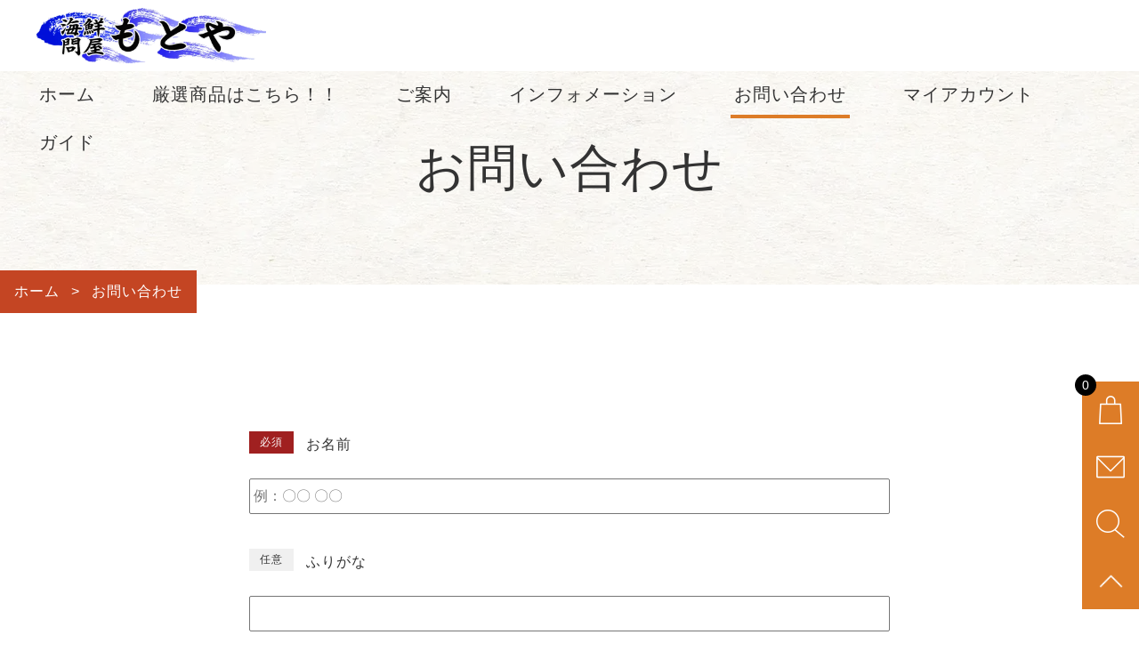

--- FILE ---
content_type: text/html; charset=UTF-8
request_url: https://kaisendonya-motoya.com/contact/
body_size: 18413
content:
<!DOCTYPE html>
<html lang="ja">
<head>
	<meta charset="UTF-8" />
<meta name="viewport" content="width=device-width, initial-scale=1, minimum-scale=0.5, maximum-scale=1.2">
<link rel="pingback" href="https://kaisendonya-motoya.com/jetb/xmlrpc.php" />
<link rel="shortcut icon" href="https://kaisendonya-motoya.com/jetb/wp-content/uploads/2024/05/favicon.ico" />
<link rel="apple-touch-icon-precomposed" href="https://kaisendonya-motoya.com/jetb/wp-content/uploads/2024/05/fav_SP.webp" />
<link rel="preconnect dns-prefetch" href="//www.googletagmanager.com">

	<script>
		window.addEventListener('load', function() {
			// ページが完全にロードされたら実行
			const spinner = document.getElementById('loading');
			const allWrapper = document.querySelector('.allwrapper');

			spinner.style.opacity = 0;
			spinner.style.visibility = 'hidden';
			spinner.style.zIndex = -100;
			allWrapper.style.opacity = 1;
		});
	</script>
	<!-- ローディング画面 -->
	<div id="loading" style="background-color:rgb(255,255,255);">
		<div class="anime_box load_animation2" style="color:rgb(221, 124, 39);"></div>
	</div>
	<style>
		/*ローディング1*/
		#loading .load_animation1{
			background-color: rgb(221, 124, 39);
		}
		/*ローディング2*/
		#loading .load_animation2,
		#loading .load_animation2:before,
		#loading .load_animation2:after{
			background-color: rgb(221, 124, 39);
		}
	</style>



<link rel="stylesheet" href="https://kaisendonya-motoya.com/jetb/wp-content/themes/Jet-CMS/css/common.css?20260126-2108" type="text/css" />

				<script>document.documentElement.className = document.documentElement.className + ' yes-js js_active js'</script>
			<title>お問い合わせ | 海鮮問屋もとや ダイレクト</title>
<!-- SEO - meta tags-->
<meta name="robots" content="max-snippet:-1, max-image-preview:large, max-video-preview:-1" />
<link rel="canonical" href="https://kaisendonya-motoya.com/contact/" />
<!-- SEO - OGP setting -->
<meta property="og:locale" content="ja_JP" />
<meta property="og:site_name" content="海鮮問屋もとや ダイレクト | 新鮮で美味しい海鮮通販ショップ" />
<meta property="og:type" content="article" />
<meta property="og:title" content="お問い合わせ | 海鮮問屋もとや ダイレクト" />
<meta property="og:url" content="https://kaisendonya-motoya.com/contact/" />
<meta property="og:image" content="https://kaisendonya-motoya.com/jetb/wp-content/uploads/2022/03/0bce4f1417f7fa3a227714eda83c0278.jpg" />
<meta property="og:image:secure_url" content="https://kaisendonya-motoya.com/jetb/wp-content/uploads/2022/03/0bce4f1417f7fa3a227714eda83c0278.jpg" />
<meta name="twitter:card" content="summary" />
<meta name="twitter:title" content="お問い合わせ | 海鮮問屋もとや ダイレクト" />
<meta name="twitter:image" content="https://kaisendonya-motoya.com/jetb/wp-content/uploads/2022/03/0bce4f1417f7fa3a227714eda83c0278.jpg" />
<!-- SEO - meta tags-->
<!-- SEO - schema -->
<script type="application/ld+json" class="seo_schema">
{"@context": "https:\/\/schema.org","@graph": [{"@type": "Organization","@id": "https:\/\/kaisendonya-motoya.com\/#organization","name": "\u682a\u5f0f\u4f1a\u793e\u5143\u6c38\u98df\u54c1","url": "https:\/\/kaisendonya-motoya.com","logo": {"@type": "ImageObject","@id": "https:\/\/kaisendonya-motoya.com\/#organizationLogo","url": "https:\/\/kaisendonya-motoya.com\/jetb\/wp-content\/uploads\/2024\/05\/noimage1.webp","width": 384,"height": 384, "caption": "\u682a\u5f0f\u4f1a\u793e\u5143\u6c38\u98df\u54c1"},"contactPoint": {"@type": "ContactPoint","telephone": "+81893239899","contactType": "customer"}},{"@type": "CollectionPage","@id": "https:\/\/kaisendonya-motoya.com\/#collectionpage","name": "\u304a\u554f\u3044\u5408\u308f\u305b","url": "https:\/\/kaisendonya-motoya.com\/contact\/","description": "","inLanguage": "ja","isPartOf": {"@id": "https:\/\/kaisendonya-motoya.com\/#website"}},{"@type": "WebSite","@id": "https:\/\/kaisendonya-motoya.com\/#website","url": "https:\/\/kaisendonya-motoya.com","name": "\u6d77\u9bae\u554f\u5c4b\u3082\u3068\u3084 \u30c0\u30a4\u30ec\u30af\u30c8 | \u65b0\u9bae\u3067\u7f8e\u5473\u3057\u3044\u6d77\u9bae\u901a\u8ca9\u30b7\u30e7\u30c3\u30d7","description": "\u7279\u5927\u30b5\u30a4\u30ba\u306e\u30d6\u30e9\u30c3\u30af\u30bf\u30a4\u30ac\u30fc\u6d77\u8001\u3084\u3001\u9c3b\u306e\u84b2\u713c\u306a\u3069\u69d8\u3005\u306a\u6d77\u9bae\u3092\u53d6\u308a\u63c3\u3048\u3066\u304a\u308a\u3001\u696d\u52d9\u7528\u306f\u3082\u3061\u308d\u3093\u3001\u3054\u5bb6\u5ead\u3067\u3082\u3054\u6d3b\u7528\u3044\u305f\u3060\u3051\u307e\u3059\u3002\u9a5a\u304d\u306e\u300c\u4fa1\u683c\u300d\u3068\u300c\u54c1\u8cea\u300d\u3092\u3054\u63d0\u4f9b\u3044\u305f\u3057\u307e\u3059\u3002","inLanguage": "ja", "publisher": {"@id": "https:\/\/kaisendonya-motoya.com\/#organization"}}]}
</script>
<!-- SEO - schema -->
<link rel='dns-prefetch' href='//static.addtoany.com' />
<link rel="alternate" type="application/rss+xml" title="海鮮問屋もとや ダイレクト &raquo; フィード" href="https://kaisendonya-motoya.com/feed/" />
<link rel="alternate" type="application/rss+xml" title="海鮮問屋もとや ダイレクト &raquo; コメントフィード" href="https://kaisendonya-motoya.com/comments/feed/" />
<!-- Tracking code -->
<!-- Google tag (gtag.js) -->
<script async src="https://www.googletagmanager.com/gtag/js?id=G-KS2RXE3F14"></script>
<script>
  window.dataLayer = window.dataLayer || [];
  function gtag(){dataLayer.push(arguments);}
  gtag('js', new Date());

  gtag('config', 'G-KS2RXE3F14');
</script>
<!-- Tracking code -->
<link rel="alternate" title="oEmbed (JSON)" type="application/json+oembed" href="https://kaisendonya-motoya.com/wp-json/oembed/1.0/embed?url=https%3A%2F%2Fkaisendonya-motoya.com%2Fcontact%2F" />
<link rel="alternate" title="oEmbed (XML)" type="text/xml+oembed" href="https://kaisendonya-motoya.com/wp-json/oembed/1.0/embed?url=https%3A%2F%2Fkaisendonya-motoya.com%2Fcontact%2F&#038;format=xml" />
<style id='wp-img-auto-sizes-contain-inline-css' type='text/css'>
img:is([sizes=auto i],[sizes^="auto," i]){contain-intrinsic-size:3000px 1500px}
/*# sourceURL=wp-img-auto-sizes-contain-inline-css */
</style>
<link rel='stylesheet' id='jd-decoration-css-css' href='https://kaisendonya-motoya.com/jetb/wp-content/plugins/jet-decorations/inc/css/jd-decoration-css.php?ver=6.9' type='text/css' media='all' />
<link rel='stylesheet' id='wc-points-and-rewards-blocks-integration-css' href='https://kaisendonya-motoya.com/jetb/wp-content/plugins/woocommerce-points-and-rewards/build/style-index.css?ver=1.18.19' type='text/css' media='all' />
<style id='wp-emoji-styles-inline-css' type='text/css'>

	img.wp-smiley, img.emoji {
		display: inline !important;
		border: none !important;
		box-shadow: none !important;
		height: 1em !important;
		width: 1em !important;
		margin: 0 0.07em !important;
		vertical-align: -0.1em !important;
		background: none !important;
		padding: 0 !important;
	}
/*# sourceURL=wp-emoji-styles-inline-css */
</style>
<link rel='stylesheet' id='wp-block-library-css' href='https://kaisendonya-motoya.com/jetb/wp-includes/css/dist/block-library/style.min.css?ver=6.9' type='text/css' media='all' />
<link rel='stylesheet' id='wc-blocks-style-css' href='https://kaisendonya-motoya.com/jetb/wp-content/plugins/woocommerce/assets/client/blocks/wc-blocks.css?ver=wc-10.4.3' type='text/css' media='all' />
<style id='global-styles-inline-css' type='text/css'>
:root{--wp--preset--aspect-ratio--square: 1;--wp--preset--aspect-ratio--4-3: 4/3;--wp--preset--aspect-ratio--3-4: 3/4;--wp--preset--aspect-ratio--3-2: 3/2;--wp--preset--aspect-ratio--2-3: 2/3;--wp--preset--aspect-ratio--16-9: 16/9;--wp--preset--aspect-ratio--9-16: 9/16;--wp--preset--color--black: #000000;--wp--preset--color--cyan-bluish-gray: #abb8c3;--wp--preset--color--white: #ffffff;--wp--preset--color--pale-pink: #f78da7;--wp--preset--color--vivid-red: #cf2e2e;--wp--preset--color--luminous-vivid-orange: #ff6900;--wp--preset--color--luminous-vivid-amber: #fcb900;--wp--preset--color--light-green-cyan: #7bdcb5;--wp--preset--color--vivid-green-cyan: #00d084;--wp--preset--color--pale-cyan-blue: #8ed1fc;--wp--preset--color--vivid-cyan-blue: #0693e3;--wp--preset--color--vivid-purple: #9b51e0;--wp--preset--gradient--vivid-cyan-blue-to-vivid-purple: linear-gradient(135deg,rgb(6,147,227) 0%,rgb(155,81,224) 100%);--wp--preset--gradient--light-green-cyan-to-vivid-green-cyan: linear-gradient(135deg,rgb(122,220,180) 0%,rgb(0,208,130) 100%);--wp--preset--gradient--luminous-vivid-amber-to-luminous-vivid-orange: linear-gradient(135deg,rgb(252,185,0) 0%,rgb(255,105,0) 100%);--wp--preset--gradient--luminous-vivid-orange-to-vivid-red: linear-gradient(135deg,rgb(255,105,0) 0%,rgb(207,46,46) 100%);--wp--preset--gradient--very-light-gray-to-cyan-bluish-gray: linear-gradient(135deg,rgb(238,238,238) 0%,rgb(169,184,195) 100%);--wp--preset--gradient--cool-to-warm-spectrum: linear-gradient(135deg,rgb(74,234,220) 0%,rgb(151,120,209) 20%,rgb(207,42,186) 40%,rgb(238,44,130) 60%,rgb(251,105,98) 80%,rgb(254,248,76) 100%);--wp--preset--gradient--blush-light-purple: linear-gradient(135deg,rgb(255,206,236) 0%,rgb(152,150,240) 100%);--wp--preset--gradient--blush-bordeaux: linear-gradient(135deg,rgb(254,205,165) 0%,rgb(254,45,45) 50%,rgb(107,0,62) 100%);--wp--preset--gradient--luminous-dusk: linear-gradient(135deg,rgb(255,203,112) 0%,rgb(199,81,192) 50%,rgb(65,88,208) 100%);--wp--preset--gradient--pale-ocean: linear-gradient(135deg,rgb(255,245,203) 0%,rgb(182,227,212) 50%,rgb(51,167,181) 100%);--wp--preset--gradient--electric-grass: linear-gradient(135deg,rgb(202,248,128) 0%,rgb(113,206,126) 100%);--wp--preset--gradient--midnight: linear-gradient(135deg,rgb(2,3,129) 0%,rgb(40,116,252) 100%);--wp--preset--font-size--small: 13px;--wp--preset--font-size--medium: 20px;--wp--preset--font-size--large: 36px;--wp--preset--font-size--x-large: 42px;--wp--preset--spacing--20: 0.44rem;--wp--preset--spacing--30: 0.67rem;--wp--preset--spacing--40: 1rem;--wp--preset--spacing--50: 1.5rem;--wp--preset--spacing--60: 2.25rem;--wp--preset--spacing--70: 3.38rem;--wp--preset--spacing--80: 5.06rem;--wp--preset--shadow--natural: 6px 6px 9px rgba(0, 0, 0, 0.2);--wp--preset--shadow--deep: 12px 12px 50px rgba(0, 0, 0, 0.4);--wp--preset--shadow--sharp: 6px 6px 0px rgba(0, 0, 0, 0.2);--wp--preset--shadow--outlined: 6px 6px 0px -3px rgb(255, 255, 255), 6px 6px rgb(0, 0, 0);--wp--preset--shadow--crisp: 6px 6px 0px rgb(0, 0, 0);}:where(.is-layout-flex){gap: 0.5em;}:where(.is-layout-grid){gap: 0.5em;}body .is-layout-flex{display: flex;}.is-layout-flex{flex-wrap: wrap;align-items: center;}.is-layout-flex > :is(*, div){margin: 0;}body .is-layout-grid{display: grid;}.is-layout-grid > :is(*, div){margin: 0;}:where(.wp-block-columns.is-layout-flex){gap: 2em;}:where(.wp-block-columns.is-layout-grid){gap: 2em;}:where(.wp-block-post-template.is-layout-flex){gap: 1.25em;}:where(.wp-block-post-template.is-layout-grid){gap: 1.25em;}.has-black-color{color: var(--wp--preset--color--black) !important;}.has-cyan-bluish-gray-color{color: var(--wp--preset--color--cyan-bluish-gray) !important;}.has-white-color{color: var(--wp--preset--color--white) !important;}.has-pale-pink-color{color: var(--wp--preset--color--pale-pink) !important;}.has-vivid-red-color{color: var(--wp--preset--color--vivid-red) !important;}.has-luminous-vivid-orange-color{color: var(--wp--preset--color--luminous-vivid-orange) !important;}.has-luminous-vivid-amber-color{color: var(--wp--preset--color--luminous-vivid-amber) !important;}.has-light-green-cyan-color{color: var(--wp--preset--color--light-green-cyan) !important;}.has-vivid-green-cyan-color{color: var(--wp--preset--color--vivid-green-cyan) !important;}.has-pale-cyan-blue-color{color: var(--wp--preset--color--pale-cyan-blue) !important;}.has-vivid-cyan-blue-color{color: var(--wp--preset--color--vivid-cyan-blue) !important;}.has-vivid-purple-color{color: var(--wp--preset--color--vivid-purple) !important;}.has-black-background-color{background-color: var(--wp--preset--color--black) !important;}.has-cyan-bluish-gray-background-color{background-color: var(--wp--preset--color--cyan-bluish-gray) !important;}.has-white-background-color{background-color: var(--wp--preset--color--white) !important;}.has-pale-pink-background-color{background-color: var(--wp--preset--color--pale-pink) !important;}.has-vivid-red-background-color{background-color: var(--wp--preset--color--vivid-red) !important;}.has-luminous-vivid-orange-background-color{background-color: var(--wp--preset--color--luminous-vivid-orange) !important;}.has-luminous-vivid-amber-background-color{background-color: var(--wp--preset--color--luminous-vivid-amber) !important;}.has-light-green-cyan-background-color{background-color: var(--wp--preset--color--light-green-cyan) !important;}.has-vivid-green-cyan-background-color{background-color: var(--wp--preset--color--vivid-green-cyan) !important;}.has-pale-cyan-blue-background-color{background-color: var(--wp--preset--color--pale-cyan-blue) !important;}.has-vivid-cyan-blue-background-color{background-color: var(--wp--preset--color--vivid-cyan-blue) !important;}.has-vivid-purple-background-color{background-color: var(--wp--preset--color--vivid-purple) !important;}.has-black-border-color{border-color: var(--wp--preset--color--black) !important;}.has-cyan-bluish-gray-border-color{border-color: var(--wp--preset--color--cyan-bluish-gray) !important;}.has-white-border-color{border-color: var(--wp--preset--color--white) !important;}.has-pale-pink-border-color{border-color: var(--wp--preset--color--pale-pink) !important;}.has-vivid-red-border-color{border-color: var(--wp--preset--color--vivid-red) !important;}.has-luminous-vivid-orange-border-color{border-color: var(--wp--preset--color--luminous-vivid-orange) !important;}.has-luminous-vivid-amber-border-color{border-color: var(--wp--preset--color--luminous-vivid-amber) !important;}.has-light-green-cyan-border-color{border-color: var(--wp--preset--color--light-green-cyan) !important;}.has-vivid-green-cyan-border-color{border-color: var(--wp--preset--color--vivid-green-cyan) !important;}.has-pale-cyan-blue-border-color{border-color: var(--wp--preset--color--pale-cyan-blue) !important;}.has-vivid-cyan-blue-border-color{border-color: var(--wp--preset--color--vivid-cyan-blue) !important;}.has-vivid-purple-border-color{border-color: var(--wp--preset--color--vivid-purple) !important;}.has-vivid-cyan-blue-to-vivid-purple-gradient-background{background: var(--wp--preset--gradient--vivid-cyan-blue-to-vivid-purple) !important;}.has-light-green-cyan-to-vivid-green-cyan-gradient-background{background: var(--wp--preset--gradient--light-green-cyan-to-vivid-green-cyan) !important;}.has-luminous-vivid-amber-to-luminous-vivid-orange-gradient-background{background: var(--wp--preset--gradient--luminous-vivid-amber-to-luminous-vivid-orange) !important;}.has-luminous-vivid-orange-to-vivid-red-gradient-background{background: var(--wp--preset--gradient--luminous-vivid-orange-to-vivid-red) !important;}.has-very-light-gray-to-cyan-bluish-gray-gradient-background{background: var(--wp--preset--gradient--very-light-gray-to-cyan-bluish-gray) !important;}.has-cool-to-warm-spectrum-gradient-background{background: var(--wp--preset--gradient--cool-to-warm-spectrum) !important;}.has-blush-light-purple-gradient-background{background: var(--wp--preset--gradient--blush-light-purple) !important;}.has-blush-bordeaux-gradient-background{background: var(--wp--preset--gradient--blush-bordeaux) !important;}.has-luminous-dusk-gradient-background{background: var(--wp--preset--gradient--luminous-dusk) !important;}.has-pale-ocean-gradient-background{background: var(--wp--preset--gradient--pale-ocean) !important;}.has-electric-grass-gradient-background{background: var(--wp--preset--gradient--electric-grass) !important;}.has-midnight-gradient-background{background: var(--wp--preset--gradient--midnight) !important;}.has-small-font-size{font-size: var(--wp--preset--font-size--small) !important;}.has-medium-font-size{font-size: var(--wp--preset--font-size--medium) !important;}.has-large-font-size{font-size: var(--wp--preset--font-size--large) !important;}.has-x-large-font-size{font-size: var(--wp--preset--font-size--x-large) !important;}
/*# sourceURL=global-styles-inline-css */
</style>

<style id='classic-theme-styles-inline-css' type='text/css'>
/*! This file is auto-generated */
.wp-block-button__link{color:#fff;background-color:#32373c;border-radius:9999px;box-shadow:none;text-decoration:none;padding:calc(.667em + 2px) calc(1.333em + 2px);font-size:1.125em}.wp-block-file__button{background:#32373c;color:#fff;text-decoration:none}
/*# sourceURL=/wp-includes/css/classic-themes.min.css */
</style>
<link rel='stylesheet' id='contact-form-7-css' href='https://kaisendonya-motoya.com/jetb/wp-content/plugins/contact-form-7/includes/css/styles.css?ver=6.1.4' type='text/css' media='all' />
<link rel='stylesheet' id='jet-popup-banner-style-css' href='https://kaisendonya-motoya.com/jetb/wp-content/plugins/jet-popup-banner/jpb_style.css?ver=6.9' type='text/css' media='all' />
<link rel='stylesheet' id='js_init_style-css' href='https://kaisendonya-motoya.com/jetb/wp-content/plugins/jet-seo/public/css/style.css?ver=1738720727' type='text/css' media='all' />
<link rel='stylesheet' id='woocommerce-layout-css' href='https://kaisendonya-motoya.com/jetb/wp-content/plugins/woocommerce/assets/css/woocommerce-layout.css?ver=10.4.3' type='text/css' media='all' />
<link rel='stylesheet' id='woocommerce-smallscreen-css' href='https://kaisendonya-motoya.com/jetb/wp-content/plugins/woocommerce/assets/css/woocommerce-smallscreen.css?ver=10.4.3' type='text/css' media='only screen and (max-width: 768px)' />
<link rel='stylesheet' id='woocommerce-general-css' href='https://kaisendonya-motoya.com/jetb/wp-content/plugins/woocommerce/assets/css/woocommerce.css?ver=10.4.3' type='text/css' media='all' />
<style id='woocommerce-inline-inline-css' type='text/css'>
.woocommerce form .form-row .required { visibility: visible; }
/*# sourceURL=woocommerce-inline-inline-css */
</style>
<link rel='stylesheet' id='xo-event-calendar-css' href='https://kaisendonya-motoya.com/jetb/wp-content/plugins/xo-event-calendar/css/xo-event-calendar.css?ver=3.2.10' type='text/css' media='all' />
<link rel='stylesheet' id='xo-event-calendar-event-calendar-css' href='https://kaisendonya-motoya.com/jetb/wp-content/plugins/xo-event-calendar/build/event-calendar/style-index.css?ver=3.2.10' type='text/css' media='all' />
<link rel='stylesheet' id='jquery-selectBox-css' href='https://kaisendonya-motoya.com/jetb/wp-content/plugins/yith-woocommerce-wishlist/assets/css/jquery.selectBox.css?ver=1.2.0' type='text/css' media='all' />
<link rel='stylesheet' id='woocommerce_prettyPhoto_css-css' href='//kaisendonya-motoya.com/jetb/wp-content/plugins/woocommerce/assets/css/prettyPhoto.css?ver=3.1.6' type='text/css' media='all' />
<link rel='stylesheet' id='yith-wcwl-main-css' href='https://kaisendonya-motoya.com/jetb/wp-content/plugins/yith-woocommerce-wishlist/assets/css/style.css?ver=4.11.0' type='text/css' media='all' />
<style id='yith-wcwl-main-inline-css' type='text/css'>
 :root { --color-add-to-wishlist-background: #333333; --color-add-to-wishlist-text: #FFFFFF; --color-add-to-wishlist-border: #333333; --color-add-to-wishlist-background-hover: #333333; --color-add-to-wishlist-text-hover: #FFFFFF; --color-add-to-wishlist-border-hover: #333333; --rounded-corners-radius: 16px; --color-add-to-cart-background: #333333; --color-add-to-cart-text: #FFFFFF; --color-add-to-cart-border: #333333; --color-add-to-cart-background-hover: #4F4F4F; --color-add-to-cart-text-hover: #FFFFFF; --color-add-to-cart-border-hover: #4F4F4F; --add-to-cart-rounded-corners-radius: 16px; --color-button-style-1-background: #333333; --color-button-style-1-text: #FFFFFF; --color-button-style-1-border: #333333; --color-button-style-1-background-hover: #4F4F4F; --color-button-style-1-text-hover: #FFFFFF; --color-button-style-1-border-hover: #4F4F4F; --color-button-style-2-background: #333333; --color-button-style-2-text: #FFFFFF; --color-button-style-2-border: #333333; --color-button-style-2-background-hover: #4F4F4F; --color-button-style-2-text-hover: #FFFFFF; --color-button-style-2-border-hover: #4F4F4F; --color-wishlist-table-background: #FFFFFF; --color-wishlist-table-text: #6d6c6c; --color-wishlist-table-border: #FFFFFF; --color-headers-background: #F4F4F4; --color-share-button-color: #FFFFFF; --color-share-button-color-hover: #FFFFFF; --color-fb-button-background: #39599E; --color-fb-button-background-hover: #595A5A; --color-tw-button-background: #45AFE2; --color-tw-button-background-hover: #595A5A; --color-pr-button-background: #AB2E31; --color-pr-button-background-hover: #595A5A; --color-em-button-background: #FBB102; --color-em-button-background-hover: #595A5A; --color-wa-button-background: #00A901; --color-wa-button-background-hover: #595A5A; --feedback-duration: 3s } 
 :root { --color-add-to-wishlist-background: #333333; --color-add-to-wishlist-text: #FFFFFF; --color-add-to-wishlist-border: #333333; --color-add-to-wishlist-background-hover: #333333; --color-add-to-wishlist-text-hover: #FFFFFF; --color-add-to-wishlist-border-hover: #333333; --rounded-corners-radius: 16px; --color-add-to-cart-background: #333333; --color-add-to-cart-text: #FFFFFF; --color-add-to-cart-border: #333333; --color-add-to-cart-background-hover: #4F4F4F; --color-add-to-cart-text-hover: #FFFFFF; --color-add-to-cart-border-hover: #4F4F4F; --add-to-cart-rounded-corners-radius: 16px; --color-button-style-1-background: #333333; --color-button-style-1-text: #FFFFFF; --color-button-style-1-border: #333333; --color-button-style-1-background-hover: #4F4F4F; --color-button-style-1-text-hover: #FFFFFF; --color-button-style-1-border-hover: #4F4F4F; --color-button-style-2-background: #333333; --color-button-style-2-text: #FFFFFF; --color-button-style-2-border: #333333; --color-button-style-2-background-hover: #4F4F4F; --color-button-style-2-text-hover: #FFFFFF; --color-button-style-2-border-hover: #4F4F4F; --color-wishlist-table-background: #FFFFFF; --color-wishlist-table-text: #6d6c6c; --color-wishlist-table-border: #FFFFFF; --color-headers-background: #F4F4F4; --color-share-button-color: #FFFFFF; --color-share-button-color-hover: #FFFFFF; --color-fb-button-background: #39599E; --color-fb-button-background-hover: #595A5A; --color-tw-button-background: #45AFE2; --color-tw-button-background-hover: #595A5A; --color-pr-button-background: #AB2E31; --color-pr-button-background-hover: #595A5A; --color-em-button-background: #FBB102; --color-em-button-background-hover: #595A5A; --color-wa-button-background: #00A901; --color-wa-button-background-hover: #595A5A; --feedback-duration: 3s } 
/*# sourceURL=yith-wcwl-main-inline-css */
</style>
<link rel='stylesheet' id='parent-style-css' href='https://kaisendonya-motoya.com/jetb/wp-content/themes/Jet-CMS/style.css?ver=6.9' type='text/css' media='all' />
<link rel='stylesheet' id='child-style-css' href='https://kaisendonya-motoya.com/jetb/wp-content/themes/Jet-CMS-child/style.css?ver=6.9' type='text/css' media='all' />
<link rel='stylesheet' id='fancybox-css' href='https://kaisendonya-motoya.com/jetb/wp-content/plugins/easy-fancybox/fancybox/1.5.4/jquery.fancybox.min.css?ver=6.9' type='text/css' media='screen' />
<style id='fancybox-inline-css' type='text/css'>
#fancybox-content{border-color:#ffffff;}#fancybox-title,#fancybox-title-float-main{color:#fff}
/*# sourceURL=fancybox-inline-css */
</style>
<link rel='stylesheet' id='wp-pagenavi-css' href='https://kaisendonya-motoya.com/jetb/wp-content/plugins/wp-pagenavi/pagenavi-css.css?ver=2.70' type='text/css' media='all' />
<link rel='stylesheet' id='aurora-heatmap-css' href='https://kaisendonya-motoya.com/jetb/wp-content/plugins/aurora-heatmap/style.css?ver=1.7.1' type='text/css' media='all' />
<link rel='stylesheet' id='addtoany-css' href='https://kaisendonya-motoya.com/jetb/wp-content/plugins/add-to-any/addtoany.min.css?ver=1.16' type='text/css' media='all' />
<link rel='stylesheet' id='dashicons-css' href='https://kaisendonya-motoya.com/jetb/wp-includes/css/dashicons.min.css?ver=6.9' type='text/css' media='all' />
<style id='dashicons-inline-css' type='text/css'>
[data-font="Dashicons"]:before {font-family: 'Dashicons' !important;content: attr(data-icon) !important;speak: none !important;font-weight: normal !important;font-variant: normal !important;text-transform: none !important;line-height: 1 !important;font-style: normal !important;-webkit-font-smoothing: antialiased !important;-moz-osx-font-smoothing: grayscale !important;}
/*# sourceURL=dashicons-inline-css */
</style>
<script type="text/template" id="tmpl-variation-template">
	<div class="woocommerce-variation-description">{{{ data.variation.variation_description }}}</div>
	<div class="woocommerce-variation-price">{{{ data.variation.price_html }}}</div>
	<div class="woocommerce-variation-availability">{{{ data.variation.availability_html }}}</div>
</script>
<script type="text/template" id="tmpl-unavailable-variation-template">
	<p role="alert">この商品は対応しておりません。異なる組み合わせを選択してください。</p>
</script>
<script type="text/javascript" id="jquery-core-js-extra">
/* <![CDATA[ */
var ajaxurl = "https://kaisendonya-motoya.com/jetb/wp-admin/admin-ajax.php";
//# sourceURL=jquery-core-js-extra
/* ]]> */
</script>
<script type="text/javascript" src="https://kaisendonya-motoya.com/jetb/wp-includes/js/jquery/jquery.min.js?ver=3.7.1" id="jquery-core-js"></script>
<script type="text/javascript" src="https://kaisendonya-motoya.com/jetb/wp-includes/js/jquery/jquery-migrate.min.js?ver=3.4.1" id="jquery-migrate-js"></script>
<script type="text/javascript" src="https://kaisendonya-motoya.com/jetb/wp-includes/js/underscore.min.js?ver=1.13.7" id="underscore-js"></script>
<script type="text/javascript" id="wp-util-js-extra">
/* <![CDATA[ */
var _wpUtilSettings = {"ajax":{"url":"/jetb/wp-admin/admin-ajax.php"}};
//# sourceURL=wp-util-js-extra
/* ]]> */
</script>
<script type="text/javascript" src="https://kaisendonya-motoya.com/jetb/wp-includes/js/wp-util.min.js?ver=6.9" id="wp-util-js"></script>
<script type="text/javascript" src="https://kaisendonya-motoya.com/jetb/wp-content/plugins/woocommerce/assets/js/jquery-blockui/jquery.blockUI.min.js?ver=2.7.0-wc.10.4.3" id="wc-jquery-blockui-js" data-wp-strategy="defer"></script>
<script type="text/javascript" id="addtoany-core-js-before">
/* <![CDATA[ */
window.a2a_config=window.a2a_config||{};a2a_config.callbacks=[];a2a_config.overlays=[];a2a_config.templates={};a2a_localize = {
	Share: "共有",
	Save: "ブックマーク",
	Subscribe: "購読",
	Email: "メール",
	Bookmark: "ブックマーク",
	ShowAll: "すべて表示する",
	ShowLess: "小さく表示する",
	FindServices: "サービスを探す",
	FindAnyServiceToAddTo: "追加するサービスを今すぐ探す",
	PoweredBy: "Powered by",
	ShareViaEmail: "メールでシェアする",
	SubscribeViaEmail: "メールで購読する",
	BookmarkInYourBrowser: "ブラウザにブックマーク",
	BookmarkInstructions: "このページをブックマークするには、 Ctrl+D または \u2318+D を押下。",
	AddToYourFavorites: "お気に入りに追加",
	SendFromWebOrProgram: "任意のメールアドレスまたはメールプログラムから送信",
	EmailProgram: "メールプログラム",
	More: "詳細&#8230;",
	ThanksForSharing: "共有ありがとうございます !",
	ThanksForFollowing: "フォローありがとうございます !"
};


//# sourceURL=addtoany-core-js-before
/* ]]> */
</script>
<script type="text/javascript" defer src="https://static.addtoany.com/menu/page.js" id="addtoany-core-js"></script>
<script type="text/javascript" defer src="https://kaisendonya-motoya.com/jetb/wp-content/plugins/add-to-any/addtoany.min.js?ver=1.1" id="addtoany-jquery-js"></script>
<script type="text/javascript" id="wc-add-to-cart-js-extra">
/* <![CDATA[ */
var wc_add_to_cart_params = {"ajax_url":"/jetb/wp-admin/admin-ajax.php","wc_ajax_url":"/?wc-ajax=%%endpoint%%","i18n_view_cart":"\u304a\u8cb7\u3044\u7269\u30ab\u30b4\u3092\u8868\u793a","cart_url":"https://kaisendonya-motoya.com/cart/","is_cart":"","cart_redirect_after_add":"yes"};
//# sourceURL=wc-add-to-cart-js-extra
/* ]]> */
</script>
<script type="text/javascript" src="https://kaisendonya-motoya.com/jetb/wp-content/plugins/woocommerce/assets/js/frontend/add-to-cart.min.js?ver=10.4.3" id="wc-add-to-cart-js" defer="defer" data-wp-strategy="defer"></script>
<script type="text/javascript" src="https://kaisendonya-motoya.com/jetb/wp-content/plugins/woocommerce/assets/js/js-cookie/js.cookie.min.js?ver=2.1.4-wc.10.4.3" id="wc-js-cookie-js" defer="defer" data-wp-strategy="defer"></script>
<script type="text/javascript" id="woocommerce-js-extra">
/* <![CDATA[ */
var woocommerce_params = {"ajax_url":"/jetb/wp-admin/admin-ajax.php","wc_ajax_url":"/?wc-ajax=%%endpoint%%","i18n_password_show":"\u30d1\u30b9\u30ef\u30fc\u30c9\u3092\u8868\u793a","i18n_password_hide":"\u30d1\u30b9\u30ef\u30fc\u30c9\u3092\u96a0\u3059"};
//# sourceURL=woocommerce-js-extra
/* ]]> */
</script>
<script type="text/javascript" src="https://kaisendonya-motoya.com/jetb/wp-content/plugins/woocommerce/assets/js/frontend/woocommerce.min.js?ver=10.4.3" id="woocommerce-js" defer="defer" data-wp-strategy="defer"></script>
<script type="text/javascript" id="aurora-heatmap-js-extra">
/* <![CDATA[ */
var aurora_heatmap = {"_mode":"reporter","ajax_url":"https://kaisendonya-motoya.com/jetb/wp-admin/admin-ajax.php","action":"aurora_heatmap","reports":"click_pc,click_mobile","debug":"0","ajax_delay_time":"3000","ajax_interval":"10","ajax_bulk":null};
//# sourceURL=aurora-heatmap-js-extra
/* ]]> */
</script>
<script type="text/javascript" src="https://kaisendonya-motoya.com/jetb/wp-content/plugins/aurora-heatmap/js/aurora-heatmap.min.js?ver=1.7.1" id="aurora-heatmap-js"></script>
<link rel="https://api.w.org/" href="https://kaisendonya-motoya.com/wp-json/" /><link rel="alternate" title="JSON" type="application/json" href="https://kaisendonya-motoya.com/wp-json/wp/v2/pages/12" /><link rel="EditURI" type="application/rsd+xml" title="RSD" href="https://kaisendonya-motoya.com/jetb/xmlrpc.php?rsd" />
<meta name="generator" content="WordPress 6.9" />
<meta name="generator" content="WooCommerce 10.4.3" />
<link rel="canonical" href="https://kaisendonya-motoya.com/contact/" />
<link rel='shortlink' href='https://kaisendonya-motoya.com/?p=12' />
<link rel="llms-sitemap" href="https://kaisendonya-motoya.com/llms.txt" />
<!-- Analytics by WP Statistics - https://wp-statistics.com -->
	<noscript><style>.woocommerce-product-gallery{ opacity: 1 !important; }</style></noscript>
	
<!--▼-追加CSS-▼-->
<link href="https://fonts.googleapis.com/icon?family=Material+Icons" rel="stylesheet">
<link rel="stylesheet" href="https://kaisendonya-motoya.com/jetb/wp-content/themes/Jet-CMS/css/ionicons.css">

<link rel="stylesheet" href="https://kaisendonya-motoya.com/jetb/wp-content/themes/Jet-CMS/css/device_style.css?20260126-2108" type="text/css" />
<link rel="stylesheet" href="https://kaisendonya-motoya.com/jetb/wp-content/themes/Jet-CMS/css/sidebar.css?20260126-2108" type="text/css" />
<link rel="stylesheet" href="https://kaisendonya-motoya.com/jetb/wp-content/themes/Jet-CMS/css/blog.css?20260126-2108" type="text/css" />
<link rel="stylesheet" href="https://kaisendonya-motoya.com/jetb/wp-content/themes/Jet-CMS/css/woo_block.css?20260126-2108" type="text/css" />
<link rel="stylesheet" href="https://kaisendonya-motoya.com/jetb/wp-content/themes/Jet-CMS/css/woo.css?20260126-2108" type="text/css" />
<link rel="stylesheet" href="https://kaisendonya-motoya.com/jetb/wp-content/themes/Jet-CMS/css/woo_plugin.css?20260126-2108" type="text/css" />
<link rel="stylesheet" href="https://kaisendonya-motoya.com/jetb/wp-content/themes/Jet-CMS/css/outside_plugins.css?20260126-2108" type="text/css" />
<link rel="stylesheet" href="https://kaisendonya-motoya.com/jetb/wp-content/themes/Jet-CMS/css/wp_blocks.css?20260126-2108" type="text/css" />
<link rel="stylesheet" href="https://kaisendonya-motoya.com/jetb/wp-content/themes/Jet-CMS/css/add_custom_class.css" type="text/css" />


<link rel="stylesheet" href="https://kaisendonya-motoya.com/jetb/wp-content/themes/Jet-CMS/option_css.php?20260126-2108" type="text/css" />	<link rel='stylesheet' id='custom-style-css' href='https://kaisendonya-motoya.com/jetb/wp-content/themes/Jet-CMS-child/custom/custom_style.css?ver=6.9' type='text/css' media='all' />
<link rel='stylesheet' id='custom-option-css-css' href='https://kaisendonya-motoya.com/jetb/wp-content/themes/Jet-CMS-child/custom_option_css.php?ver=6.9' type='text/css' media='all' />
</head>

<body class="wp-singular page-template page-template-tpl page-template-page_contact page-template-tplpage_contact-php page page-id-12 wp-theme-Jet-CMS wp-child-theme-Jet-CMS-child Device-PC theme-Jet-CMS woocommerce-no-js" ontouchstart="" data-jbg-animation="true" data-site-effect-pattern="effect_pattern2" >
		
		<div id="top" class="allwrapper" data-post-opacity="1"  data-post-zoom="1" data-product-opacity="1"  data-product-zoom="1" data-blocks-opacity="1"  data-blocks-zoom="1">
								<header id="upper" class="cf Hta">
		<div class="head_inner cf">
		
		<!-- ロゴ設定 -->
														<p class="logo">
													<a class="site_logo_wrap" href="https://kaisendonya-motoya.com/">
																		<img class="head_logo_image pc_up" src="https://kaisendonya-motoya.com/jetb/wp-content/uploads/2024/05/365bab75cdc271c20fd014bc04eb23ae.webp" alt="海鮮問屋もとや ダイレクト">
							<img class="sp_up" src="https://kaisendonya-motoya.com/jetb/wp-content/uploads/2024/05/365bab75cdc271c20fd014bc04eb23ae.webp" alt="海鮮問屋もとや ダイレクト">
											
									</a>
					</p>
		
		<!-- スマホハンバーガー -->
		<div class="menu-trigger" href="#">
			<div class="trigger_wrap">
				<span></span>
				<span></span>
				<span></span>
			</div>
		</div>

					<nav id="Gnav" class="pc_nav nav_AB">
				<ul id="menu-%e3%82%b0%e3%83%ad%e3%83%bc%e3%83%90%e3%83%ab%e3%83%8a%e3%83%93" class="g_nav_menu menu p_s"><li><a href="https://kaisendonya-motoya.com">ホーム</a></li>
<li><a href="https://kaisendonya-motoya.com/items/">厳選商品はこちら！！</a></li>
<li><a href="https://kaisendonya-motoya.com/about/">ご案内</a></li>
<li><a href="https://kaisendonya-motoya.com/information/">インフォメーション</a></li>
<li class="current"><a href="https://kaisendonya-motoya.com/contact/" aria-current="page">お問い合わせ</a></li>
<li><a href="https://kaisendonya-motoya.com/my-account/">マイアカウント</a>
<ul class="sub-menu">
	<li><a href="https://kaisendonya-motoya.com/wishlist/">お気に入り</a></li>
</ul>
</li>
<li><a href="https://kaisendonya-motoya.com/guide/">ガイド</a>
<ul class="sub-menu">
	<li><a href="https://kaisendonya-motoya.com/guide/law/">特定商取引に基づく表記</a></li>
	<li><a rel="privacy-policy" href="https://kaisendonya-motoya.com/guide/privacy/">プライバシーポリシー</a></li>
	<li><a href="https://kaisendonya-motoya.com/guide/faq/">FAQ</a></li>
</ul>
</li>
</ul>				<!--タイプA/B電話-->
				<div class="sp_tel_wrap onft onfs">
					<div class="tel_cont">
						<a class="tel_link" href="tel:">
													</a>
						<p class="tel_txt">
													</p>
					</div>
				</div>
			</nav>
		
		
		<div class="head_gear">
			<!--電話-->
			<div class="tel_wrap onfp onft onfs">
				<div class="tel_cont">
	<a class="tel_link" href="tel:">
			</a>
	<p class="tel_txt">
			</p>
</div>			</div>
			<!--リンクアイコン-->
			<div class="head_ic_list onfp onft onfs">
				


			</div>
		</div><!-- END head_gear-->
	</div><!--END head_inner-->
</header>		<div id="pt_page_wrap" class="padd_head">
	<!--page_head-->
				<div class="post_area_bg">
		<div class="post_type_head page_head" style="background-image:url(https://kaisendonya-motoya.com/jetb/wp-content/uploads/2022/03/0bce4f1417f7fa3a227714eda83c0278.jpg)">
			<div class="pth_wrap sub_p_cbg">
				<div class="title_box" >
					<p class="title" >お問い合わせ</p>
									</div>
			</div>
		</div>
	</div>

	<div id="bread_wrap">
	<div class="bread_area">
		<div class="bread_mask">
			<div class="bread_cont set_scroll_bar">
				<div class="breadcrumbs" typeof="BreadcrumbList" vocab="https://schema.org/">
					<span property="itemListElement" typeof="ListItem"><a property="item" typeof="WebPage" title="海鮮問屋もとや ダイレクトへ移動" href="https://kaisendonya-motoya.com" class="home"><span property="name">ホーム</span></a><meta property="position" content="1"></span> &gt; <span property="itemListElement" typeof="ListItem"><span property="name">お問い合わせ</span><meta property="position" content="2"></span>				</div>
			</div>
		</div>
	</div>
</div>
<!--▼▼▼▼コンテンツエリア▼▼▼▼-->
	<div id="page_wrap" class="post_style">
		<div class="inner cf">
			<main id="page_area" class="page_default">
								<article id="page_cont" class="page_contact the_text">
					
<div class="wpcf7 no-js" id="wpcf7-f1769-p12-o1" lang="ja" dir="ltr" data-wpcf7-id="1769">
<div class="screen-reader-response"><p role="status" aria-live="polite" aria-atomic="true"></p> <ul></ul></div>
<form action="/contact/#wpcf7-f1769-p12-o1" method="post" class="wpcf7-form init" aria-label="コンタクトフォーム" novalidate="novalidate" data-status="init">
<fieldset class="hidden-fields-container"><input type="hidden" name="_wpcf7" value="1769" /><input type="hidden" name="_wpcf7_version" value="6.1.4" /><input type="hidden" name="_wpcf7_locale" value="ja" /><input type="hidden" name="_wpcf7_unit_tag" value="wpcf7-f1769-p12-o1" /><input type="hidden" name="_wpcf7_container_post" value="12" /><input type="hidden" name="_wpcf7_posted_data_hash" value="" /><input type="hidden" name="_wpcf7_recaptcha_response" value="" />
</fieldset>
<div id="mailform_box">
	<div class="tr">
		<div class="th">
			<p><i class="required">必須</i>お名前
			</p>
		</div>
		<div class="td">
			<p><span class="wpcf7-form-control-wrap" data-name="your-name"><input size="40" maxlength="400" class="wpcf7-form-control wpcf7-text wpcf7-validates-as-required" aria-required="true" aria-invalid="false" placeholder="例：〇〇 〇〇" value="" type="text" name="your-name" /></span>
			</p>
		</div>
	</div>
	<div class="tr">
		<div class="th">
			<p><i class="any">任意</i>ふりがな
			</p>
		</div>
		<div class="td">
			<p><span class="wpcf7-form-control-wrap" data-name="text-846"><input size="40" maxlength="400" class="wpcf7-form-control wpcf7-text" aria-invalid="false" value="" type="text" name="text-846" /></span>
			</p>
		</div>
	</div>
	<div class="tr">
		<div class="th">
			<p><i class="required">必須</i>メールアドレス
			</p>
		</div>
		<div class="td">
			<p><span class="wpcf7-form-control-wrap" data-name="your-email"><input size="40" maxlength="400" class="wpcf7-form-control wpcf7-email wpcf7-validates-as-required wpcf7-text wpcf7-validates-as-email" aria-required="true" aria-invalid="false" placeholder="例：info@kaisendonya-motoya.com" value="" type="email" name="your-email" /></span>
			</p>
		</div>
	</div>
	<div class="h-adr">
		<div class="tr">
			<div class="th">
				<p><i class="any">任意</i>郵便番号
				</p>
			</div>
			<div class="td">
				<p><span class="p-country-name" style="display:none;">Japan</span><span class="wpcf7-form-control-wrap" data-name="your-zipcode"><input size="8" maxlength="400" minlength="8" class="wpcf7-form-control wpcf7-text p-postal-code" aria-invalid="false" placeholder="123-4567" value="" type="text" name="your-zipcode" /></span>
				</p>
			</div>
		</div>
		<div class="tr">
			<div class="th">
				<p><i class="any">任意</i>住所
				</p>
			</div>
			<div class="td">
				<p><span class="wpcf7-form-control-wrap" data-name="your-address"><input size="40" maxlength="400" class="wpcf7-form-control wpcf7-text p-region p-locality p-street-address p-extended-address" aria-invalid="false" value="" type="text" name="your-address" /></span>
				</p>
			</div>
		</div>
	</div><!--END h-adr-->
	<div class="tr">
		<div class="th">
			<p><i class="required">必須</i>電話番号<small>※ 半角数字でハイフンありで入力してください。</small>
			</p>
		</div>
		<div class="td">
			<p><span class="wpcf7-form-control-wrap" data-name="tel-300"><input size="40" maxlength="400" class="wpcf7-form-control wpcf7-tel wpcf7-validates-as-required wpcf7-text wpcf7-validates-as-tel" aria-required="true" aria-invalid="false" placeholder="例：080-1234-5678" value="" type="tel" name="tel-300" /></span>
			</p>
		</div>
	</div>
	<div class="tr">
		<div class="th">
			<p><i class="any">任意</i>商品名
			</p>
		</div>
		<div class="td">
			<p><span class="wpcf7-form-control-wrap" data-name="item_contact"><input size="40" maxlength="400" class="wpcf7-form-control wpcf7-text" aria-invalid="false" value="" type="text" name="item_contact" /></span>
			</p>
		</div>
	</div>
	<div class="tr">
		<div class="th">
			<p><i class="required">必須</i>お問合せ内容
			</p>
		</div>
		<div class="td">
			<p><span class="wpcf7-form-control-wrap" data-name="detail_contact"><textarea cols="40" rows="10" maxlength="2000" class="wpcf7-form-control wpcf7-textarea wpcf7-validates-as-required" aria-required="true" aria-invalid="false" name="detail_contact"></textarea></span>
			</p>
		</div>
	</div>
	<div class="tr">
		<div class="td handling_of_personal_information_box">
			<p class="title">個人情報の取り扱いについて
			</p>
			<p class="txt">ご提供いただきました情報は、当サイトのプライバシーポリシーに則ってお取り扱い致します。<br />
詳細な個人情報取り扱いにつきましては、<a href="https://kaisendonya-motoya.com/guide/privacy/" target="_blank">プライバシーポリシー</a>をご確認ください。<br />
送信された情報は、当サイトの管理者が管理、対応いたします。
			</p>
			<p class="txt"><span class="wpcf7-form-control-wrap" data-name="acceptance-906"><span class="wpcf7-form-control wpcf7-acceptance"><span class="wpcf7-list-item"><label><input type="checkbox" name="acceptance-906" value="1" aria-invalid="false" /><span class="wpcf7-list-item-label">確認画面は表示されません。上記内容にて送信しますので、宜しければチェックを入れて送信ボタンをクリックして下さい。</span></label></span></span></span>
			</p>
		</div>
	</div>
	<div class="tr">
		<div class="td submit_box">
			<p><input class="wpcf7-form-control wpcf7-submit has-spinner" type="submit" value="送　信" />
			</p>
		</div>
	</div>
	<div class="tr" style="text-align:center">
		<div class="td">
			<p class="recaptcha_wrap">このサイトはreCAPTCHAによって保護されており、<br />
Googleの<a class="add_recaptcha_txt" href="https://policies.google.com/privacy">プライバシーポリシー</a>と<br class="sp" /><a class="add_recaptcha_txt" href="https://policies.google.com/terms">利用規約</a>が適用されます。
			</p>
		</div>
	</div>
</div><div class="wpcf7-response-output" aria-hidden="true"></div>
</form>
</div>

				</article>
							</main>
		</div>
	</div>
<!--▲▲▲▲コンテンツエリアここまで▲▲▲▲-->
</div>
	
<div class="under_wrap">
	<footer id="under">
		<div class="mask_pc">
			<div class="foot_inner">
				<div class="info_box">
					<!--フッターロゴ-->
					<p class="foot_logo">
						<a class="site_logo_wrap" href="https://kaisendonya-motoya.com/">
															<img class="flogo_img" src="https://kaisendonya-motoya.com/jetb/wp-content/uploads/2024/05/365bab75cdc271c20fd014bc04eb23ae.webp" alt="海鮮問屋もとや ダイレクト">
																				</a>
					</p>
					<!--住所など-->
					<address class="foot_add_txt">
						<p>〒795-0001<br />愛媛県大洲市北只1016-2<br />電話番号 / 0893-23-9899</p>
<p>&nbsp;</p>
<p>営業時間 / 10時～16時<br />定休日 / 土・日・祝日</p>
<p>&nbsp;</p>					</address>
					<!--SNS-->
																																		</div><!--END info_box-->
				<div class="fr_cont">
					<div class="mask">
																			<div class="under_free ">
								<p><span style="color: #000000; font-family: Arial; font-size: 15px; white-space-collapse: preserve;"><div  id="xo-event-calendar-1" class="xo-event-calendar" ><div class="calendars xo-months" ><div class="calendar xo-month-wrap"><table class="xo-month"><caption><div class="month-header"><button type="button" class="month-prev" onclick="this.disabled = true; xo_event_calendar_month(this,'2025-12',1,'','holiday',-1,-1,0,1,1,'',1,1,'2026-1'); return false;"><span class="nav-prev">PREV</span></button><span class="calendar-caption">2026年 1月</span><button type="button" class="month-next" onclick="this.disabled = true; xo_event_calendar_month(this,'2026-2',1,'','holiday',-1,-1,0,1,1,'',1,1,'2026-1'); return false;"><span class="nav-next">NEXT</span></button></div></caption><thead><tr><th class="sunday">日</th><th class="monday">月</th><th class="tuesday">火</th><th class="wednesday">水</th><th class="thursday">木</th><th class="friday">金</th><th class="saturday">土</th></tr></thead><tbody><tr><td colspan="7" class="month-week"><table class="month-dayname"><tbody><tr class="dayname"><td><div class="other-month holiday-holiday" style="background-color: #dd7c27;">28</div></td><td><div class="other-month" >29</div></td><td><div class="other-month holiday-holiday" style="background-color: #dd7c27;">30</div></td><td><div class="other-month holiday-holiday" style="background-color: #dd7c27;">31</div></td><td><div class="holiday-holiday" style="background-color: #dd7c27;">1</div></td><td><div class="holiday-holiday" style="background-color: #dd7c27;">2</div></td><td><div class="holiday-holiday" style="background-color: #dd7c27;">3</div></td></tr></tbody></table><div class="month-dayname-space"></div><table class="month-event-space"><tbody><tr><td><div></div></td><td><div></div></td><td><div></div></td><td><div></div></td><td><div></div></td><td><div></div></td><td><div></div></td></tr></tbody></table></td></tr><tr><td colspan="7" class="month-week"><table class="month-dayname"><tbody><tr class="dayname"><td><div class="holiday-holiday" style="background-color: #dd7c27;">4</div></td><td><div >5</div></td><td><div >6</div></td><td><div >7</div></td><td><div >8</div></td><td><div >9</div></td><td><div class="holiday-holiday" style="background-color: #dd7c27;">10</div></td></tr></tbody></table><div class="month-dayname-space"></div><table class="month-event-space"><tbody><tr><td><div></div></td><td><div></div></td><td><div></div></td><td><div></div></td><td><div></div></td><td><div></div></td><td><div></div></td></tr></tbody></table></td></tr><tr><td colspan="7" class="month-week"><table class="month-dayname"><tbody><tr class="dayname"><td><div class="holiday-holiday" style="background-color: #dd7c27;">11</div></td><td><div >12</div></td><td><div >13</div></td><td><div >14</div></td><td><div >15</div></td><td><div >16</div></td><td><div class="holiday-holiday" style="background-color: #dd7c27;">17</div></td></tr></tbody></table><div class="month-dayname-space"></div><table class="month-event-space"><tbody><tr><td><div></div></td><td><div></div></td><td><div></div></td><td><div></div></td><td><div></div></td><td><div></div></td><td><div></div></td></tr></tbody></table></td></tr><tr><td colspan="7" class="month-week"><table class="month-dayname"><tbody><tr class="dayname"><td><div class="holiday-holiday" style="background-color: #dd7c27;">18</div></td><td><div >19</div></td><td><div >20</div></td><td><div >21</div></td><td><div >22</div></td><td><div >23</div></td><td><div class="holiday-holiday" style="background-color: #dd7c27;">24</div></td></tr></tbody></table><div class="month-dayname-space"></div><table class="month-event-space"><tbody><tr><td><div></div></td><td><div></div></td><td><div></div></td><td><div></div></td><td><div></div></td><td><div></div></td><td><div></div></td></tr></tbody></table></td></tr><tr><td colspan="7" class="month-week"><table class="month-dayname"><tbody><tr class="dayname"><td><div class="holiday-holiday" style="background-color: #dd7c27;">25</div></td><td><div >26</div></td><td><div class="today" >27</div></td><td><div >28</div></td><td><div >29</div></td><td><div >30</div></td><td><div class="holiday-holiday" style="background-color: #dd7c27;">31</div></td></tr></tbody></table><div class="month-dayname-space"></div><table class="month-event-space"><tbody><tr><td><div></div></td><td><div></div></td><td><div></div></td><td><div></div></td><td><div></div></td><td><div></div></td><td><div></div></td></tr></tbody></table></td></tr></tbody></table></div>
</div><div class="holiday-titles" ><p class="holiday-title"><span style="background-color: #dd7c27;"></span>定休日</p></div><div class="loading-animation"></div></div>
 </span></p>
							</div>
											</div>
				</div><!--END fr_cont-->
			</div>
		</div>
	</footer>

	<!--Local King-->
						
			
	<!--コピーライト-->
	<div class="bottom_cont">
	<div class="foot_bottom_inner">
					<p class="bottom_menu">
									<a class="bm1" href="https://kaisendonya-motoya.com/guide/privacy/">プライバシーポリシー</a>
													<span>/</span>
					<a class="bm2" href="https://kaisendonya-motoya.com/guide/law/">特定商取引法に基づく表記</a>
											</p>
				<small class="c_r">Copyright © 2024 株式会社元永食品 All rights Reserved.</small>
	</div>
</div></div>
<!--FIXナビ-->
<div class="fix_cont fc_pc">
	
		<div class="fix_onf_wrap onfp1 onft1">
																		<div class="fix_wrap pc_fcbg1">
						<span class="woo_cc">
							0						</span>
						<a class="fix_box imgwrap" href="https://kaisendonya-motoya.com/cart">
							<img src="https://kaisendonya-motoya.com/jetb/wp-content/uploads/2024/05/bag_w.webp" alt="カート">
						</a>
					</div>
							
										<div class="fix_wrap pc_fcbg2">
					<a class="fix_box imgwrap" href="https://kaisendonya-motoya.com/contact/">
						<img src="https://kaisendonya-motoya.com/jetb/wp-content/uploads/2024/05/mail_w.webp" alt="">
					</a>
				</div>
			
										<div class="fix_wrap pc_fcbg3">
					<a class="fix_box imgwrap jet_search_open" href="">
						<img src="https://kaisendonya-motoya.com/jetb/wp-content/uploads/2024/05/search_w.webp" alt="検索">
					</a>
				</div>
			
											</div>
	

	<div id="page-top" class="fix_wrap">
		<a id="move-page-top" class="imgwrap">
			<img src="https://kaisendonya-motoya.com/jetb/wp-content/uploads/2024/05/pagetop_w.webp" alt="TOPへ戻る">
		</a>
	</div>
</div>
	<!--スマホFIXナビ-->
	<div class="fix_cont fc_sp">
															<div class="fix_wrap sp_fcbg1">
					<a class="fix_box imgwrap" href="https://kaisendonya-motoya.com">
						<img src="https://kaisendonya-motoya.com/jetb/wp-content/uploads/2024/05/home_w.webp" alt="">
					</a>
				</div>
			
															<div class="fix_wrap sp_fcbg2">
						<span class="woo_cc">
							0						</span>
						<a class="fix_box imgwrap" href="https://kaisendonya-motoya.com/cart">
							<img src="https://kaisendonya-motoya.com/jetb/wp-content/uploads/2024/05/bag_w.webp" alt="カート">
						</a>
					</div>
							
										<div class="fix_wrap sp_fcbg3">
					<a class="fix_box imgwrap" href="https://kaisendonya-motoya.com/contact/">
						<img src="https://kaisendonya-motoya.com/jetb/wp-content/uploads/2024/05/mail_w.webp" alt="">
					</a>
				</div>
			
										<div class="fix_wrap sp_fcbg4">
					<a class="fix_box imgwrap jet_search_open" href="">
						<img src="https://kaisendonya-motoya.com/jetb/wp-content/uploads/2024/05/search_w.webp" alt="検索">
					</a>
				</div>
					
		<div id="page-top" class="fix_wrap">
			<a id="sp_move-page-top" class="imgwrap">
				<img src="https://kaisendonya-motoya.com/jetb/wp-content/uploads/2024/05/pagetop_w.webp" alt="TOPへ戻る">
			</a>
		</div>
	</div>
<!--共通バー-->
		
						<div id="common_bar_wrap" class="cb_none_4">
				<div class="cbc_cont">
														</div>
			</div>
		
	
<!--外部ショップモーダル-->
<div id="m_outside_shop_area" class="jet_outside_shop">
	<div class="wrap">
		<div class="cont">
			<div class="box">
				<div class="outside_shop_list">
																																																																										</div>

				<div id="m_close" class="jet_outside_shop_close">
					<p>
						<span>&#xf404;</span>CLOSE					</p>
				</div>
			</div>
		</div>
	</div>
</div>

<!--検索モーダル-->
<div id="m_search_area" class="jet_search">
	<div class="wrap">
		<div class="cont">
			<div class="box">				
				<form method="get" action="https://kaisendonya-motoya.com" id="m_searchform">
					<div class="search_select_box">
																			<p class="search_txt">
								検索対象をお選びください							</p>
																		<select name='post_type' class='postform' >
																								<option value="" selected="selected">サイト内全検索</option>
																																							<option value="post">プログ記事検索</option>
																																							<option value="product">商品検索</option>
																																							<option value="page">ページ検索</option>
																					</select>
					</div>
					<div class="m_wrap">
						<input type="search" name="s" id="m_keywords" placeholder="検索キーワードを入力">
						<input type="submit" id="m_searchBtn" value="&#xf2f5;">
					</div>
				</form>
				<div id="m_close" class="jet_search_close">
					<p><span>&#xf404;</span>close</p>
				</div>
			</div>
			<div class="cwrap"></div>
		</div>
	</div>
</div>

</div><!--END allwrapper-->

<script type="speculationrules">
{"prefetch":[{"source":"document","where":{"and":[{"href_matches":"/*"},{"not":{"href_matches":["/jetb/wp-*.php","/jetb/wp-admin/*","/jetb/wp-content/uploads/*","/jetb/wp-content/*","/jetb/wp-content/plugins/*","/jetb/wp-content/themes/Jet-CMS-child/*","/jetb/wp-content/themes/Jet-CMS/*","/*\\?(.+)"]}},{"not":{"selector_matches":"a[rel~=\"nofollow\"]"}},{"not":{"selector_matches":".no-prefetch, .no-prefetch a"}}]},"eagerness":"conservative"}]}
</script>
	<script type='text/javascript'>
		(function () {
			var c = document.body.className;
			c = c.replace(/woocommerce-no-js/, 'woocommerce-js');
			document.body.className = c;
		})();
	</script>
	<script type="text/javascript" defer src="https://kaisendonya-motoya.com/jetb/wp-content/plugins/jet-blocks/assets/ScrollMagic.min.js?ver=1759287320" id="scroll-magic-js"></script>
<script type="text/javascript" defer src="https://kaisendonya-motoya.com/jetb/wp-content/plugins/jet-blocks/assets/debug.addIndicators.min.js?ver=1759287320" id="debug-magic-js"></script>
<script type="text/javascript" defer src="https://kaisendonya-motoya.com/jetb/wp-content/plugins/jet-blocks/assets/rellax.min.js?ver=1759287320" id="rellax-js"></script>
<script type="text/javascript" defer src="https://kaisendonya-motoya.com/jetb/wp-content/plugins/jet-blocks/assets/init-scroll-magic.js?ver=1759287320" id="scroll-magic-init-js"></script>
<script type="text/javascript" defer src="https://kaisendonya-motoya.com/jetb/wp-content/plugins/jet-blocks/assets/advanced-scroll-magic.js?ver=1759287320" id="advanced-scroll-magic-js"></script>
<script type="text/javascript" defer src="https://kaisendonya-motoya.com/jetb/wp-content/plugins/jet-blocks/assets/init-rellax.js?ver=1759287320" id="rellax-init-js"></script>
<script type="text/javascript" defer src="https://kaisendonya-motoya.com/jetb/wp-content/plugins/jet-blocks/assets/jb-scripts.js?ver=1759287320" id="jet-blocks-scripts-js"></script>
<script type="text/javascript" defer src="https://kaisendonya-motoya.com/jetb/wp-content/plugins/jet-blocks/assets/jb-jq-scripts.js?ver=1759287320" id="jet-blocks-jq-scripts-js"></script>
<script type="text/javascript" src="https://kaisendonya-motoya.com/jetb/wp-content/plugins/woocommerce/assets/js/accounting/accounting.min.js?ver=0.4.2" id="wc-accounting-js"></script>
<script type="text/javascript" id="wc-add-to-cart-variation-js-extra">
/* <![CDATA[ */
var wc_add_to_cart_variation_params = {"wc_ajax_url":"/?wc-ajax=%%endpoint%%","i18n_no_matching_variations_text":"\u5546\u54c1\u306e\u9078\u629e\u306b\u4e00\u81f4\u3059\u308b\u3082\u306e\u304c\u3042\u308a\u307e\u305b\u3093\u3002\u5225\u306e\u7d44\u307f\u5408\u308f\u305b\u3092\u9078\u629e\u3057\u3066\u304f\u3060\u3055\u3044\u3002","i18n_make_a_selection_text":"\u3053\u306e\u5546\u54c1\u3092\u304a\u8cb7\u3044\u7269\u30ab\u30b4\u306b\u8ffd\u52a0\u3059\u308b\u306b\u306f\u3001\u5546\u54c1\u30aa\u30d7\u30b7\u30e7\u30f3\u3092\u9078\u629e\u3057\u3066\u304f\u3060\u3055\u3044\u3002","i18n_unavailable_text":"\u3053\u306e\u5546\u54c1\u306f\u5bfe\u5fdc\u3057\u3066\u304a\u308a\u307e\u305b\u3093\u3002\u7570\u306a\u308b\u7d44\u307f\u5408\u308f\u305b\u3092\u9078\u629e\u3057\u3066\u304f\u3060\u3055\u3044\u3002","i18n_reset_alert_text":"\u9078\u629e\u5185\u5bb9\u304c\u30ea\u30bb\u30c3\u30c8\u3055\u308c\u307e\u3057\u305f\u3002 \u3053\u306e\u5546\u54c1\u3092\u304a\u8cb7\u3044\u7269\u30ab\u30b4\u306b\u8ffd\u52a0\u3059\u308b\u524d\u306b\u5546\u54c1\u30aa\u30d7\u30b7\u30e7\u30f3\u3092\u9078\u629e\u3057\u3066\u304f\u3060\u3055\u3044\u3002"};
//# sourceURL=wc-add-to-cart-variation-js-extra
/* ]]> */
</script>
<script type="text/javascript" src="https://kaisendonya-motoya.com/jetb/wp-content/plugins/woocommerce/assets/js/frontend/add-to-cart-variation.min.js?ver=10.4.3" id="wc-add-to-cart-variation-js" data-wp-strategy="defer"></script>
<script type="text/javascript" src="https://kaisendonya-motoya.com/jetb/wp-includes/js/jquery/ui/core.min.js?ver=1.13.3" id="jquery-ui-core-js"></script>
<script type="text/javascript" src="https://kaisendonya-motoya.com/jetb/wp-includes/js/jquery/ui/datepicker.min.js?ver=1.13.3" id="jquery-ui-datepicker-js"></script>
<script type="text/javascript" id="jquery-ui-datepicker-js-after">
/* <![CDATA[ */
jQuery(function(jQuery){jQuery.datepicker.setDefaults({"closeText":"\u9589\u3058\u308b","currentText":"\u4eca\u65e5","monthNames":["1\u6708","2\u6708","3\u6708","4\u6708","5\u6708","6\u6708","7\u6708","8\u6708","9\u6708","10\u6708","11\u6708","12\u6708"],"monthNamesShort":["1\u6708","2\u6708","3\u6708","4\u6708","5\u6708","6\u6708","7\u6708","8\u6708","9\u6708","10\u6708","11\u6708","12\u6708"],"nextText":"\u6b21","prevText":"\u524d","dayNames":["\u65e5\u66dc\u65e5","\u6708\u66dc\u65e5","\u706b\u66dc\u65e5","\u6c34\u66dc\u65e5","\u6728\u66dc\u65e5","\u91d1\u66dc\u65e5","\u571f\u66dc\u65e5"],"dayNamesShort":["\u65e5","\u6708","\u706b","\u6c34","\u6728","\u91d1","\u571f"],"dayNamesMin":["\u65e5","\u6708","\u706b","\u6c34","\u6728","\u91d1","\u571f"],"dateFormat":"yy\u5e74mm\u6708d\u65e5","firstDay":1,"isRTL":false});});
//# sourceURL=jquery-ui-datepicker-js-after
/* ]]> */
</script>
<script type="text/javascript" id="woocommerce-addons-validation-js-extra">
/* <![CDATA[ */
var woocommerce_addons_params = {"price_display_suffix":"[\u7a0e\u8fbc]","tax_enabled":"1","price_include_tax":"1","display_include_tax":"1","ajax_url":"/jetb/wp-admin/admin-ajax.php","i18n_validation_required_select":"\u30aa\u30d7\u30b7\u30e7\u30f3\u3092\u9078\u629e\u3057\u3066\u304f\u3060\u3055\u3044\u3002","i18n_validation_required_input":"\u3053\u306e\u30d5\u30a3\u30fc\u30eb\u30c9\u306b\u30c6\u30ad\u30b9\u30c8\u3092\u5165\u529b\u3057\u3066\u304f\u3060\u3055\u3044\u3002","i18n_validation_required_number":"\u3053\u306e\u30d5\u30a3\u30fc\u30eb\u30c9\u306b\u6570\u5b57\u3092\u5165\u529b\u3057\u3066\u304f\u3060\u3055\u3044\u3002","i18n_validation_required_file":"\u30d5\u30a1\u30a4\u30eb\u3092\u30a2\u30c3\u30d7\u30ed\u30fc\u30c9\u3057\u3066\u304f\u3060\u3055\u3044\u3002","i18n_validation_letters_only":"\u6587\u5b57\u306e\u307f\u3092\u5165\u529b\u3057\u3066\u304f\u3060\u3055\u3044\u3002","i18n_validation_numbers_only":"\u6570\u5b57\u306e\u307f\u3092\u5165\u529b\u3057\u3066\u304f\u3060\u3055\u3044\u3002","i18n_validation_letters_and_numbers_only":"\u6587\u5b57\u3068\u6570\u5b57\u306e\u307f\u3092\u5165\u529b\u3057\u3066\u304f\u3060\u3055\u3044\u3002","i18n_validation_email_only":"\u6709\u52b9\u306a\u30e1\u30fc\u30eb\u30a2\u30c9\u30ec\u30b9\u3092\u5165\u529b\u3057\u3066\u304f\u3060\u3055\u3044\u3002","i18n_validation_min_characters":"%c\u6587\u5b57\u4ee5\u4e0a\u5165\u529b\u3057\u3066\u304f\u3060\u3055\u3044\u3002","i18n_validation_max_characters":"%c\u6587\u5b57\u307e\u3067\u5165\u529b\u3057\u3066\u304f\u3060\u3055\u3044\u3002","i18n_validation_min_number":"%c\u4ee5\u4e0a\u5165\u529b\u3057\u3066\u304f\u3060\u3055\u3044\u3002","i18n_validation_max_number":"%c\u4ee5\u5185\u3067\u5165\u529b\u3057\u3066\u304f\u3060\u3055\u3044\u3002","i18n_validation_decimal_separator":"\u4fa1\u683c\u306f\u3001\u6841\u533a\u5207\u308a\u306a\u3057\u306e\u5c0f\u6570\u70b9 (%c) \u4ee5\u4e0b1\u6841\u3067\u5165\u529b\u3057\u3066\u304f\u3060\u3055\u3044\u3002","i18n_sub_total":"\u5c0f\u8a08","i18n_remaining":"\u6b8b\u308a\u003Cspan\u003E\u003C/span\u003E\u6587\u5b57\u3067\u3059","currency_format_num_decimals":"0","currency_format_symbol":"\u5186","currency_format_decimal_sep":".","currency_format_thousand_sep":",","trim_trailing_zeros":"","is_bookings":"","trim_user_input_characters":"1000","quantity_symbol":"x ","datepicker_class":"wc_pao_datepicker","datepicker_date_format":"yy\u5e74m\u6708d\u65e5","gmt_offset":"-9","date_input_timezone_reference":"default","currency_format":"%v%s"};
//# sourceURL=woocommerce-addons-validation-js-extra
/* ]]> */
</script>
<script type="text/javascript" src="https://kaisendonya-motoya.com/jetb/wp-content/plugins/woocommerce-product-addons/assets/js/lib/pao-validation.min.js?ver=8.1.2" id="woocommerce-addons-validation-js"></script>
<script type="text/javascript" id="woocommerce-addons-js-extra">
/* <![CDATA[ */
var woocommerce_addons_params = {"price_display_suffix":"[\u7a0e\u8fbc]","tax_enabled":"1","price_include_tax":"1","display_include_tax":"1","ajax_url":"/jetb/wp-admin/admin-ajax.php","i18n_validation_required_select":"\u30aa\u30d7\u30b7\u30e7\u30f3\u3092\u9078\u629e\u3057\u3066\u304f\u3060\u3055\u3044\u3002","i18n_validation_required_input":"\u3053\u306e\u30d5\u30a3\u30fc\u30eb\u30c9\u306b\u30c6\u30ad\u30b9\u30c8\u3092\u5165\u529b\u3057\u3066\u304f\u3060\u3055\u3044\u3002","i18n_validation_required_number":"\u3053\u306e\u30d5\u30a3\u30fc\u30eb\u30c9\u306b\u6570\u5b57\u3092\u5165\u529b\u3057\u3066\u304f\u3060\u3055\u3044\u3002","i18n_validation_required_file":"\u30d5\u30a1\u30a4\u30eb\u3092\u30a2\u30c3\u30d7\u30ed\u30fc\u30c9\u3057\u3066\u304f\u3060\u3055\u3044\u3002","i18n_validation_letters_only":"\u6587\u5b57\u306e\u307f\u3092\u5165\u529b\u3057\u3066\u304f\u3060\u3055\u3044\u3002","i18n_validation_numbers_only":"\u6570\u5b57\u306e\u307f\u3092\u5165\u529b\u3057\u3066\u304f\u3060\u3055\u3044\u3002","i18n_validation_letters_and_numbers_only":"\u6587\u5b57\u3068\u6570\u5b57\u306e\u307f\u3092\u5165\u529b\u3057\u3066\u304f\u3060\u3055\u3044\u3002","i18n_validation_email_only":"\u6709\u52b9\u306a\u30e1\u30fc\u30eb\u30a2\u30c9\u30ec\u30b9\u3092\u5165\u529b\u3057\u3066\u304f\u3060\u3055\u3044\u3002","i18n_validation_min_characters":"%c\u6587\u5b57\u4ee5\u4e0a\u5165\u529b\u3057\u3066\u304f\u3060\u3055\u3044\u3002","i18n_validation_max_characters":"%c\u6587\u5b57\u307e\u3067\u5165\u529b\u3057\u3066\u304f\u3060\u3055\u3044\u3002","i18n_validation_min_number":"%c\u4ee5\u4e0a\u5165\u529b\u3057\u3066\u304f\u3060\u3055\u3044\u3002","i18n_validation_max_number":"%c\u4ee5\u5185\u3067\u5165\u529b\u3057\u3066\u304f\u3060\u3055\u3044\u3002","i18n_validation_decimal_separator":"\u4fa1\u683c\u306f\u3001\u6841\u533a\u5207\u308a\u306a\u3057\u306e\u5c0f\u6570\u70b9 (%c) \u4ee5\u4e0b1\u6841\u3067\u5165\u529b\u3057\u3066\u304f\u3060\u3055\u3044\u3002","i18n_sub_total":"\u5c0f\u8a08","i18n_remaining":"\u6b8b\u308a\u003Cspan\u003E\u003C/span\u003E\u6587\u5b57\u3067\u3059","currency_format_num_decimals":"0","currency_format_symbol":"\u5186","currency_format_decimal_sep":".","currency_format_thousand_sep":",","trim_trailing_zeros":"","is_bookings":"","trim_user_input_characters":"1000","quantity_symbol":"x ","datepicker_class":"wc_pao_datepicker","datepicker_date_format":"yy\u5e74m\u6708d\u65e5","gmt_offset":"-9","date_input_timezone_reference":"default","currency_format":"%v%s"};
//# sourceURL=woocommerce-addons-js-extra
/* ]]> */
</script>
<script type="text/javascript" src="https://kaisendonya-motoya.com/jetb/wp-content/plugins/woocommerce-product-addons/assets/js/frontend/addons.min.js?ver=8.1.2" id="woocommerce-addons-js" defer="defer" data-wp-strategy="defer"></script>
<script type="text/javascript" src="https://kaisendonya-motoya.com/jetb/wp-includes/js/dist/hooks.min.js?ver=dd5603f07f9220ed27f1" id="wp-hooks-js"></script>
<script type="text/javascript" src="https://kaisendonya-motoya.com/jetb/wp-includes/js/dist/i18n.min.js?ver=c26c3dc7bed366793375" id="wp-i18n-js"></script>
<script type="text/javascript" id="wp-i18n-js-after">
/* <![CDATA[ */
wp.i18n.setLocaleData( { 'text direction\u0004ltr': [ 'ltr' ] } );
//# sourceURL=wp-i18n-js-after
/* ]]> */
</script>
<script type="text/javascript" src="https://kaisendonya-motoya.com/jetb/wp-content/plugins/contact-form-7/includes/swv/js/index.js?ver=6.1.4" id="swv-js"></script>
<script type="text/javascript" id="contact-form-7-js-translations">
/* <![CDATA[ */
( function( domain, translations ) {
	var localeData = translations.locale_data[ domain ] || translations.locale_data.messages;
	localeData[""].domain = domain;
	wp.i18n.setLocaleData( localeData, domain );
} )( "contact-form-7", {"translation-revision-date":"2025-11-30 08:12:23+0000","generator":"GlotPress\/4.0.3","domain":"messages","locale_data":{"messages":{"":{"domain":"messages","plural-forms":"nplurals=1; plural=0;","lang":"ja_JP"},"This contact form is placed in the wrong place.":["\u3053\u306e\u30b3\u30f3\u30bf\u30af\u30c8\u30d5\u30a9\u30fc\u30e0\u306f\u9593\u9055\u3063\u305f\u4f4d\u7f6e\u306b\u7f6e\u304b\u308c\u3066\u3044\u307e\u3059\u3002"],"Error:":["\u30a8\u30e9\u30fc:"]}},"comment":{"reference":"includes\/js\/index.js"}} );
//# sourceURL=contact-form-7-js-translations
/* ]]> */
</script>
<script type="text/javascript" id="contact-form-7-js-before">
/* <![CDATA[ */
var wpcf7 = {
    "api": {
        "root": "https:\/\/kaisendonya-motoya.com\/wp-json\/",
        "namespace": "contact-form-7\/v1"
    }
};
//# sourceURL=contact-form-7-js-before
/* ]]> */
</script>
<script type="text/javascript" src="https://kaisendonya-motoya.com/jetb/wp-content/plugins/contact-form-7/includes/js/index.js?ver=6.1.4" id="contact-form-7-js"></script>
<script type="text/javascript" src="https://kaisendonya-motoya.com/jetb/wp-content/plugins/jet-seo/public/js/index.js?ver=1738720727" id="js_init_script-js"></script>
<script type="text/javascript" id="xo-event-calendar-ajax-js-extra">
/* <![CDATA[ */
var xo_event_calendar_object = {"ajax_url":"https://kaisendonya-motoya.com/jetb/wp-admin/admin-ajax.php","action":"xo_event_calendar_month"};
var xo_simple_calendar_object = {"ajax_url":"https://kaisendonya-motoya.com/jetb/wp-admin/admin-ajax.php","action":"xo_simple_calendar_month"};
//# sourceURL=xo-event-calendar-ajax-js-extra
/* ]]> */
</script>
<script type="text/javascript" src="https://kaisendonya-motoya.com/jetb/wp-content/plugins/xo-event-calendar/js/ajax.js?ver=3.2.10" id="xo-event-calendar-ajax-js"></script>
<script type="text/javascript" defer src="https://kaisendonya-motoya.com/jetb/wp-content/plugins/easy-fancybox/vendor/purify.min.js?ver=6.9" id="fancybox-purify-js"></script>
<script type="text/javascript" id="jquery-fancybox-js-extra">
/* <![CDATA[ */
var efb_i18n = {"close":"Close","next":"Next","prev":"Previous","startSlideshow":"Start slideshow","toggleSize":"Toggle size"};
//# sourceURL=jquery-fancybox-js-extra
/* ]]> */
</script>
<script type="text/javascript" defer src="https://kaisendonya-motoya.com/jetb/wp-content/plugins/easy-fancybox/fancybox/1.5.4/jquery.fancybox.min.js?ver=6.9" id="jquery-fancybox-js"></script>
<script type="text/javascript" id="jquery-fancybox-js-after">
/* <![CDATA[ */
var fb_timeout, fb_opts={'autoScale':true,'showCloseButton':true,'width':560,'height':340,'margin':20,'pixelRatio':'false','padding':10,'centerOnScroll':false,'enableEscapeButton':true,'speedIn':300,'speedOut':300,'overlayShow':true,'hideOnOverlayClick':true,'overlayColor':'#000','overlayOpacity':0.6,'minViewportWidth':320,'minVpHeight':320,'disableCoreLightbox':'true','enableBlockControls':'true','fancybox_openBlockControls':'true' };
if(typeof easy_fancybox_handler==='undefined'){
var easy_fancybox_handler=function(){
jQuery([".nolightbox","a.wp-block-file__button","a.pin-it-button","a[href*='pinterest.com\/pin\/create']","a[href*='facebook.com\/share']","a[href*='twitter.com\/share']"].join(',')).addClass('nofancybox');
jQuery('a.fancybox-close').on('click',function(e){e.preventDefault();jQuery.fancybox.close()});
/* IMG */
var fb_IMG_select=jQuery('a[href*=".jpg" i]:not(.nofancybox,li.nofancybox>a,figure.nofancybox>a),area[href*=".jpg" i]:not(.nofancybox),a[href*=".png" i]:not(.nofancybox,li.nofancybox>a,figure.nofancybox>a),area[href*=".png" i]:not(.nofancybox),a[href*=".webp" i]:not(.nofancybox,li.nofancybox>a,figure.nofancybox>a),area[href*=".webp" i]:not(.nofancybox),a[href*=".jpeg" i]:not(.nofancybox,li.nofancybox>a,figure.nofancybox>a),area[href*=".jpeg" i]:not(.nofancybox)');
fb_IMG_select.addClass('fancybox image');
var fb_IMG_sections=jQuery('.gallery,.wp-block-gallery,.tiled-gallery,.wp-block-jetpack-tiled-gallery,.ngg-galleryoverview,.ngg-imagebrowser,.nextgen_pro_blog_gallery,.nextgen_pro_film,.nextgen_pro_horizontal_filmstrip,.ngg-pro-masonry-wrapper,.ngg-pro-mosaic-container,.nextgen_pro_sidescroll,.nextgen_pro_slideshow,.nextgen_pro_thumbnail_grid,.tiled-gallery');
fb_IMG_sections.each(function(){jQuery(this).find(fb_IMG_select).attr('rel','gallery-'+fb_IMG_sections.index(this));});
jQuery('a.fancybox,area.fancybox,.fancybox>a').each(function(){jQuery(this).fancybox(jQuery.extend(true,{},fb_opts,{'transition':'elastic','transitionIn':'elastic','transitionOut':'elastic','opacity':false,'hideOnContentClick':false,'titleShow':false,'titlePosition':'over','titleFromAlt':true,'showNavArrows':true,'enableKeyboardNav':true,'cyclic':false,'mouseWheel':'true','changeSpeed':250,'changeFade':300}))});
};};
jQuery(easy_fancybox_handler);jQuery(document).on('post-load',easy_fancybox_handler);

//# sourceURL=jquery-fancybox-js-after
/* ]]> */
</script>
<script type="text/javascript" defer src="https://kaisendonya-motoya.com/jetb/wp-content/plugins/easy-fancybox/vendor/jquery.easing.min.js?ver=1.4.1" id="jquery-easing-js"></script>
<script type="text/javascript" defer src="https://kaisendonya-motoya.com/jetb/wp-content/plugins/easy-fancybox/vendor/jquery.mousewheel.min.js?ver=3.1.13" id="jquery-mousewheel-js"></script>
<script type="text/javascript" defer src="https://kaisendonya-motoya.com/jetb/wp-content/plugins/woocommerce/assets/js/sourcebuster/sourcebuster.min.js?ver=10.4.3" id="sourcebuster-js-js"></script>
<script type="text/javascript" id="wc-order-attribution-js-extra">
/* <![CDATA[ */
var wc_order_attribution = {"params":{"lifetime":1.0000000000000000818030539140313095458623138256371021270751953125e-5,"session":30,"base64":false,"ajaxurl":"https://kaisendonya-motoya.com/jetb/wp-admin/admin-ajax.php","prefix":"wc_order_attribution_","allowTracking":true},"fields":{"source_type":"current.typ","referrer":"current_add.rf","utm_campaign":"current.cmp","utm_source":"current.src","utm_medium":"current.mdm","utm_content":"current.cnt","utm_id":"current.id","utm_term":"current.trm","utm_source_platform":"current.plt","utm_creative_format":"current.fmt","utm_marketing_tactic":"current.tct","session_entry":"current_add.ep","session_start_time":"current_add.fd","session_pages":"session.pgs","session_count":"udata.vst","user_agent":"udata.uag"}};
//# sourceURL=wc-order-attribution-js-extra
/* ]]> */
</script>
<script type="text/javascript" src="https://kaisendonya-motoya.com/jetb/wp-content/plugins/woocommerce/assets/js/frontend/order-attribution.min.js?ver=10.4.3" id="wc-order-attribution-js"></script>
<script type="text/javascript" src="https://www.google.com/recaptcha/api.js?render=6LfRFv0pAAAAAINeqoHaJyD-BO3CSXiZOfrUk9s5&amp;ver=3.0" id="google-recaptcha-js"></script>
<script type="text/javascript" src="https://kaisendonya-motoya.com/jetb/wp-includes/js/dist/vendor/wp-polyfill.min.js?ver=3.15.0" id="wp-polyfill-js"></script>
<script type="text/javascript" id="wpcf7-recaptcha-js-before">
/* <![CDATA[ */
var wpcf7_recaptcha = {
    "sitekey": "6LfRFv0pAAAAAINeqoHaJyD-BO3CSXiZOfrUk9s5",
    "actions": {
        "homepage": "homepage",
        "contactform": "contactform"
    }
};
//# sourceURL=wpcf7-recaptcha-js-before
/* ]]> */
</script>
<script type="text/javascript" src="https://kaisendonya-motoya.com/jetb/wp-content/plugins/contact-form-7/modules/recaptcha/index.js?ver=6.1.4" id="wpcf7-recaptcha-js"></script>
<script id="wp-emoji-settings" type="application/json">
{"baseUrl":"https://s.w.org/images/core/emoji/17.0.2/72x72/","ext":".png","svgUrl":"https://s.w.org/images/core/emoji/17.0.2/svg/","svgExt":".svg","source":{"concatemoji":"https://kaisendonya-motoya.com/jetb/wp-includes/js/wp-emoji-release.min.js?ver=6.9"}}
</script>
<script type="module">
/* <![CDATA[ */
/*! This file is auto-generated */
const a=JSON.parse(document.getElementById("wp-emoji-settings").textContent),o=(window._wpemojiSettings=a,"wpEmojiSettingsSupports"),s=["flag","emoji"];function i(e){try{var t={supportTests:e,timestamp:(new Date).valueOf()};sessionStorage.setItem(o,JSON.stringify(t))}catch(e){}}function c(e,t,n){e.clearRect(0,0,e.canvas.width,e.canvas.height),e.fillText(t,0,0);t=new Uint32Array(e.getImageData(0,0,e.canvas.width,e.canvas.height).data);e.clearRect(0,0,e.canvas.width,e.canvas.height),e.fillText(n,0,0);const a=new Uint32Array(e.getImageData(0,0,e.canvas.width,e.canvas.height).data);return t.every((e,t)=>e===a[t])}function p(e,t){e.clearRect(0,0,e.canvas.width,e.canvas.height),e.fillText(t,0,0);var n=e.getImageData(16,16,1,1);for(let e=0;e<n.data.length;e++)if(0!==n.data[e])return!1;return!0}function u(e,t,n,a){switch(t){case"flag":return n(e,"\ud83c\udff3\ufe0f\u200d\u26a7\ufe0f","\ud83c\udff3\ufe0f\u200b\u26a7\ufe0f")?!1:!n(e,"\ud83c\udde8\ud83c\uddf6","\ud83c\udde8\u200b\ud83c\uddf6")&&!n(e,"\ud83c\udff4\udb40\udc67\udb40\udc62\udb40\udc65\udb40\udc6e\udb40\udc67\udb40\udc7f","\ud83c\udff4\u200b\udb40\udc67\u200b\udb40\udc62\u200b\udb40\udc65\u200b\udb40\udc6e\u200b\udb40\udc67\u200b\udb40\udc7f");case"emoji":return!a(e,"\ud83e\u1fac8")}return!1}function f(e,t,n,a){let r;const o=(r="undefined"!=typeof WorkerGlobalScope&&self instanceof WorkerGlobalScope?new OffscreenCanvas(300,150):document.createElement("canvas")).getContext("2d",{willReadFrequently:!0}),s=(o.textBaseline="top",o.font="600 32px Arial",{});return e.forEach(e=>{s[e]=t(o,e,n,a)}),s}function r(e){var t=document.createElement("script");t.src=e,t.defer=!0,document.head.appendChild(t)}a.supports={everything:!0,everythingExceptFlag:!0},new Promise(t=>{let n=function(){try{var e=JSON.parse(sessionStorage.getItem(o));if("object"==typeof e&&"number"==typeof e.timestamp&&(new Date).valueOf()<e.timestamp+604800&&"object"==typeof e.supportTests)return e.supportTests}catch(e){}return null}();if(!n){if("undefined"!=typeof Worker&&"undefined"!=typeof OffscreenCanvas&&"undefined"!=typeof URL&&URL.createObjectURL&&"undefined"!=typeof Blob)try{var e="postMessage("+f.toString()+"("+[JSON.stringify(s),u.toString(),c.toString(),p.toString()].join(",")+"));",a=new Blob([e],{type:"text/javascript"});const r=new Worker(URL.createObjectURL(a),{name:"wpTestEmojiSupports"});return void(r.onmessage=e=>{i(n=e.data),r.terminate(),t(n)})}catch(e){}i(n=f(s,u,c,p))}t(n)}).then(e=>{for(const n in e)a.supports[n]=e[n],a.supports.everything=a.supports.everything&&a.supports[n],"flag"!==n&&(a.supports.everythingExceptFlag=a.supports.everythingExceptFlag&&a.supports[n]);var t;a.supports.everythingExceptFlag=a.supports.everythingExceptFlag&&!a.supports.flag,a.supports.everything||((t=a.source||{}).concatemoji?r(t.concatemoji):t.wpemoji&&t.twemoji&&(r(t.twemoji),r(t.wpemoji)))});
//# sourceURL=https://kaisendonya-motoya.com/jetb/wp-includes/js/wp-emoji-loader.min.js
/* ]]> */
</script>

<!-- <script src="https://code.jquery.com/jquery-migrate-1.0.0.js"></script> -->
<!-- <script src="https://cdnjs.cloudflare.com/ajax/libs/protonet-jquery.inview/1.1.2/jquery.inview.min.js"></script> -->
<script type="text/javascript" src="https://kaisendonya-motoya.com/jetb/wp-content/themes/Jet-CMS/js/ofi.min.js"></script>
<script type='text/javascript' src='https://yubinbango.github.io/yubinbango/yubinbango.js' id='yubinbango-js'></script>
<script type="text/javascript" src="https://kaisendonya-motoya.com/jetb/wp-content/themes/Jet-CMS/js/jet_script.js?20260126-2108"></script>

						
<!--フッター-->
<script>
	const json_pc_flogo = JSON.parse('"https:\/\/kaisendonya-motoya.com\/jetb\/wp-content\/uploads\/2024\/05\/365bab75cdc271c20fd014bc04eb23ae.webp"');
	const json_sp_flogo = JSON.parse('"https:\/\/kaisendonya-motoya.com\/jetb\/wp-content\/uploads\/2024\/05\/365bab75cdc271c20fd014bc04eb23ae.webp"');
	const json_pc_img_1 = JSON.parse('""');
	const json_sp_img_1 = JSON.parse('""');
	const json_pc_img_2 = JSON.parse('""');
	const json_sp_img_2 = JSON.parse('""');
	const json_pc_img_3 = JSON.parse('""');
	const json_sp_img_3 = JSON.parse('""');
	const json_pc_img_4 = JSON.parse('""');
	const json_sp_img_4 = JSON.parse('""');
	const json_pc_img_5 = JSON.parse('""');
	const json_sp_img_5 = JSON.parse('""');
</script>


</body>
</html>


--- FILE ---
content_type: text/html; charset=utf-8
request_url: https://www.google.com/recaptcha/api2/anchor?ar=1&k=6LfRFv0pAAAAAINeqoHaJyD-BO3CSXiZOfrUk9s5&co=aHR0cHM6Ly9rYWlzZW5kb255YS1tb3RveWEuY29tOjQ0Mw..&hl=en&v=N67nZn4AqZkNcbeMu4prBgzg&size=invisible&anchor-ms=20000&execute-ms=30000&cb=3lxmndi8a25l
body_size: 48576
content:
<!DOCTYPE HTML><html dir="ltr" lang="en"><head><meta http-equiv="Content-Type" content="text/html; charset=UTF-8">
<meta http-equiv="X-UA-Compatible" content="IE=edge">
<title>reCAPTCHA</title>
<style type="text/css">
/* cyrillic-ext */
@font-face {
  font-family: 'Roboto';
  font-style: normal;
  font-weight: 400;
  font-stretch: 100%;
  src: url(//fonts.gstatic.com/s/roboto/v48/KFO7CnqEu92Fr1ME7kSn66aGLdTylUAMa3GUBHMdazTgWw.woff2) format('woff2');
  unicode-range: U+0460-052F, U+1C80-1C8A, U+20B4, U+2DE0-2DFF, U+A640-A69F, U+FE2E-FE2F;
}
/* cyrillic */
@font-face {
  font-family: 'Roboto';
  font-style: normal;
  font-weight: 400;
  font-stretch: 100%;
  src: url(//fonts.gstatic.com/s/roboto/v48/KFO7CnqEu92Fr1ME7kSn66aGLdTylUAMa3iUBHMdazTgWw.woff2) format('woff2');
  unicode-range: U+0301, U+0400-045F, U+0490-0491, U+04B0-04B1, U+2116;
}
/* greek-ext */
@font-face {
  font-family: 'Roboto';
  font-style: normal;
  font-weight: 400;
  font-stretch: 100%;
  src: url(//fonts.gstatic.com/s/roboto/v48/KFO7CnqEu92Fr1ME7kSn66aGLdTylUAMa3CUBHMdazTgWw.woff2) format('woff2');
  unicode-range: U+1F00-1FFF;
}
/* greek */
@font-face {
  font-family: 'Roboto';
  font-style: normal;
  font-weight: 400;
  font-stretch: 100%;
  src: url(//fonts.gstatic.com/s/roboto/v48/KFO7CnqEu92Fr1ME7kSn66aGLdTylUAMa3-UBHMdazTgWw.woff2) format('woff2');
  unicode-range: U+0370-0377, U+037A-037F, U+0384-038A, U+038C, U+038E-03A1, U+03A3-03FF;
}
/* math */
@font-face {
  font-family: 'Roboto';
  font-style: normal;
  font-weight: 400;
  font-stretch: 100%;
  src: url(//fonts.gstatic.com/s/roboto/v48/KFO7CnqEu92Fr1ME7kSn66aGLdTylUAMawCUBHMdazTgWw.woff2) format('woff2');
  unicode-range: U+0302-0303, U+0305, U+0307-0308, U+0310, U+0312, U+0315, U+031A, U+0326-0327, U+032C, U+032F-0330, U+0332-0333, U+0338, U+033A, U+0346, U+034D, U+0391-03A1, U+03A3-03A9, U+03B1-03C9, U+03D1, U+03D5-03D6, U+03F0-03F1, U+03F4-03F5, U+2016-2017, U+2034-2038, U+203C, U+2040, U+2043, U+2047, U+2050, U+2057, U+205F, U+2070-2071, U+2074-208E, U+2090-209C, U+20D0-20DC, U+20E1, U+20E5-20EF, U+2100-2112, U+2114-2115, U+2117-2121, U+2123-214F, U+2190, U+2192, U+2194-21AE, U+21B0-21E5, U+21F1-21F2, U+21F4-2211, U+2213-2214, U+2216-22FF, U+2308-230B, U+2310, U+2319, U+231C-2321, U+2336-237A, U+237C, U+2395, U+239B-23B7, U+23D0, U+23DC-23E1, U+2474-2475, U+25AF, U+25B3, U+25B7, U+25BD, U+25C1, U+25CA, U+25CC, U+25FB, U+266D-266F, U+27C0-27FF, U+2900-2AFF, U+2B0E-2B11, U+2B30-2B4C, U+2BFE, U+3030, U+FF5B, U+FF5D, U+1D400-1D7FF, U+1EE00-1EEFF;
}
/* symbols */
@font-face {
  font-family: 'Roboto';
  font-style: normal;
  font-weight: 400;
  font-stretch: 100%;
  src: url(//fonts.gstatic.com/s/roboto/v48/KFO7CnqEu92Fr1ME7kSn66aGLdTylUAMaxKUBHMdazTgWw.woff2) format('woff2');
  unicode-range: U+0001-000C, U+000E-001F, U+007F-009F, U+20DD-20E0, U+20E2-20E4, U+2150-218F, U+2190, U+2192, U+2194-2199, U+21AF, U+21E6-21F0, U+21F3, U+2218-2219, U+2299, U+22C4-22C6, U+2300-243F, U+2440-244A, U+2460-24FF, U+25A0-27BF, U+2800-28FF, U+2921-2922, U+2981, U+29BF, U+29EB, U+2B00-2BFF, U+4DC0-4DFF, U+FFF9-FFFB, U+10140-1018E, U+10190-1019C, U+101A0, U+101D0-101FD, U+102E0-102FB, U+10E60-10E7E, U+1D2C0-1D2D3, U+1D2E0-1D37F, U+1F000-1F0FF, U+1F100-1F1AD, U+1F1E6-1F1FF, U+1F30D-1F30F, U+1F315, U+1F31C, U+1F31E, U+1F320-1F32C, U+1F336, U+1F378, U+1F37D, U+1F382, U+1F393-1F39F, U+1F3A7-1F3A8, U+1F3AC-1F3AF, U+1F3C2, U+1F3C4-1F3C6, U+1F3CA-1F3CE, U+1F3D4-1F3E0, U+1F3ED, U+1F3F1-1F3F3, U+1F3F5-1F3F7, U+1F408, U+1F415, U+1F41F, U+1F426, U+1F43F, U+1F441-1F442, U+1F444, U+1F446-1F449, U+1F44C-1F44E, U+1F453, U+1F46A, U+1F47D, U+1F4A3, U+1F4B0, U+1F4B3, U+1F4B9, U+1F4BB, U+1F4BF, U+1F4C8-1F4CB, U+1F4D6, U+1F4DA, U+1F4DF, U+1F4E3-1F4E6, U+1F4EA-1F4ED, U+1F4F7, U+1F4F9-1F4FB, U+1F4FD-1F4FE, U+1F503, U+1F507-1F50B, U+1F50D, U+1F512-1F513, U+1F53E-1F54A, U+1F54F-1F5FA, U+1F610, U+1F650-1F67F, U+1F687, U+1F68D, U+1F691, U+1F694, U+1F698, U+1F6AD, U+1F6B2, U+1F6B9-1F6BA, U+1F6BC, U+1F6C6-1F6CF, U+1F6D3-1F6D7, U+1F6E0-1F6EA, U+1F6F0-1F6F3, U+1F6F7-1F6FC, U+1F700-1F7FF, U+1F800-1F80B, U+1F810-1F847, U+1F850-1F859, U+1F860-1F887, U+1F890-1F8AD, U+1F8B0-1F8BB, U+1F8C0-1F8C1, U+1F900-1F90B, U+1F93B, U+1F946, U+1F984, U+1F996, U+1F9E9, U+1FA00-1FA6F, U+1FA70-1FA7C, U+1FA80-1FA89, U+1FA8F-1FAC6, U+1FACE-1FADC, U+1FADF-1FAE9, U+1FAF0-1FAF8, U+1FB00-1FBFF;
}
/* vietnamese */
@font-face {
  font-family: 'Roboto';
  font-style: normal;
  font-weight: 400;
  font-stretch: 100%;
  src: url(//fonts.gstatic.com/s/roboto/v48/KFO7CnqEu92Fr1ME7kSn66aGLdTylUAMa3OUBHMdazTgWw.woff2) format('woff2');
  unicode-range: U+0102-0103, U+0110-0111, U+0128-0129, U+0168-0169, U+01A0-01A1, U+01AF-01B0, U+0300-0301, U+0303-0304, U+0308-0309, U+0323, U+0329, U+1EA0-1EF9, U+20AB;
}
/* latin-ext */
@font-face {
  font-family: 'Roboto';
  font-style: normal;
  font-weight: 400;
  font-stretch: 100%;
  src: url(//fonts.gstatic.com/s/roboto/v48/KFO7CnqEu92Fr1ME7kSn66aGLdTylUAMa3KUBHMdazTgWw.woff2) format('woff2');
  unicode-range: U+0100-02BA, U+02BD-02C5, U+02C7-02CC, U+02CE-02D7, U+02DD-02FF, U+0304, U+0308, U+0329, U+1D00-1DBF, U+1E00-1E9F, U+1EF2-1EFF, U+2020, U+20A0-20AB, U+20AD-20C0, U+2113, U+2C60-2C7F, U+A720-A7FF;
}
/* latin */
@font-face {
  font-family: 'Roboto';
  font-style: normal;
  font-weight: 400;
  font-stretch: 100%;
  src: url(//fonts.gstatic.com/s/roboto/v48/KFO7CnqEu92Fr1ME7kSn66aGLdTylUAMa3yUBHMdazQ.woff2) format('woff2');
  unicode-range: U+0000-00FF, U+0131, U+0152-0153, U+02BB-02BC, U+02C6, U+02DA, U+02DC, U+0304, U+0308, U+0329, U+2000-206F, U+20AC, U+2122, U+2191, U+2193, U+2212, U+2215, U+FEFF, U+FFFD;
}
/* cyrillic-ext */
@font-face {
  font-family: 'Roboto';
  font-style: normal;
  font-weight: 500;
  font-stretch: 100%;
  src: url(//fonts.gstatic.com/s/roboto/v48/KFO7CnqEu92Fr1ME7kSn66aGLdTylUAMa3GUBHMdazTgWw.woff2) format('woff2');
  unicode-range: U+0460-052F, U+1C80-1C8A, U+20B4, U+2DE0-2DFF, U+A640-A69F, U+FE2E-FE2F;
}
/* cyrillic */
@font-face {
  font-family: 'Roboto';
  font-style: normal;
  font-weight: 500;
  font-stretch: 100%;
  src: url(//fonts.gstatic.com/s/roboto/v48/KFO7CnqEu92Fr1ME7kSn66aGLdTylUAMa3iUBHMdazTgWw.woff2) format('woff2');
  unicode-range: U+0301, U+0400-045F, U+0490-0491, U+04B0-04B1, U+2116;
}
/* greek-ext */
@font-face {
  font-family: 'Roboto';
  font-style: normal;
  font-weight: 500;
  font-stretch: 100%;
  src: url(//fonts.gstatic.com/s/roboto/v48/KFO7CnqEu92Fr1ME7kSn66aGLdTylUAMa3CUBHMdazTgWw.woff2) format('woff2');
  unicode-range: U+1F00-1FFF;
}
/* greek */
@font-face {
  font-family: 'Roboto';
  font-style: normal;
  font-weight: 500;
  font-stretch: 100%;
  src: url(//fonts.gstatic.com/s/roboto/v48/KFO7CnqEu92Fr1ME7kSn66aGLdTylUAMa3-UBHMdazTgWw.woff2) format('woff2');
  unicode-range: U+0370-0377, U+037A-037F, U+0384-038A, U+038C, U+038E-03A1, U+03A3-03FF;
}
/* math */
@font-face {
  font-family: 'Roboto';
  font-style: normal;
  font-weight: 500;
  font-stretch: 100%;
  src: url(//fonts.gstatic.com/s/roboto/v48/KFO7CnqEu92Fr1ME7kSn66aGLdTylUAMawCUBHMdazTgWw.woff2) format('woff2');
  unicode-range: U+0302-0303, U+0305, U+0307-0308, U+0310, U+0312, U+0315, U+031A, U+0326-0327, U+032C, U+032F-0330, U+0332-0333, U+0338, U+033A, U+0346, U+034D, U+0391-03A1, U+03A3-03A9, U+03B1-03C9, U+03D1, U+03D5-03D6, U+03F0-03F1, U+03F4-03F5, U+2016-2017, U+2034-2038, U+203C, U+2040, U+2043, U+2047, U+2050, U+2057, U+205F, U+2070-2071, U+2074-208E, U+2090-209C, U+20D0-20DC, U+20E1, U+20E5-20EF, U+2100-2112, U+2114-2115, U+2117-2121, U+2123-214F, U+2190, U+2192, U+2194-21AE, U+21B0-21E5, U+21F1-21F2, U+21F4-2211, U+2213-2214, U+2216-22FF, U+2308-230B, U+2310, U+2319, U+231C-2321, U+2336-237A, U+237C, U+2395, U+239B-23B7, U+23D0, U+23DC-23E1, U+2474-2475, U+25AF, U+25B3, U+25B7, U+25BD, U+25C1, U+25CA, U+25CC, U+25FB, U+266D-266F, U+27C0-27FF, U+2900-2AFF, U+2B0E-2B11, U+2B30-2B4C, U+2BFE, U+3030, U+FF5B, U+FF5D, U+1D400-1D7FF, U+1EE00-1EEFF;
}
/* symbols */
@font-face {
  font-family: 'Roboto';
  font-style: normal;
  font-weight: 500;
  font-stretch: 100%;
  src: url(//fonts.gstatic.com/s/roboto/v48/KFO7CnqEu92Fr1ME7kSn66aGLdTylUAMaxKUBHMdazTgWw.woff2) format('woff2');
  unicode-range: U+0001-000C, U+000E-001F, U+007F-009F, U+20DD-20E0, U+20E2-20E4, U+2150-218F, U+2190, U+2192, U+2194-2199, U+21AF, U+21E6-21F0, U+21F3, U+2218-2219, U+2299, U+22C4-22C6, U+2300-243F, U+2440-244A, U+2460-24FF, U+25A0-27BF, U+2800-28FF, U+2921-2922, U+2981, U+29BF, U+29EB, U+2B00-2BFF, U+4DC0-4DFF, U+FFF9-FFFB, U+10140-1018E, U+10190-1019C, U+101A0, U+101D0-101FD, U+102E0-102FB, U+10E60-10E7E, U+1D2C0-1D2D3, U+1D2E0-1D37F, U+1F000-1F0FF, U+1F100-1F1AD, U+1F1E6-1F1FF, U+1F30D-1F30F, U+1F315, U+1F31C, U+1F31E, U+1F320-1F32C, U+1F336, U+1F378, U+1F37D, U+1F382, U+1F393-1F39F, U+1F3A7-1F3A8, U+1F3AC-1F3AF, U+1F3C2, U+1F3C4-1F3C6, U+1F3CA-1F3CE, U+1F3D4-1F3E0, U+1F3ED, U+1F3F1-1F3F3, U+1F3F5-1F3F7, U+1F408, U+1F415, U+1F41F, U+1F426, U+1F43F, U+1F441-1F442, U+1F444, U+1F446-1F449, U+1F44C-1F44E, U+1F453, U+1F46A, U+1F47D, U+1F4A3, U+1F4B0, U+1F4B3, U+1F4B9, U+1F4BB, U+1F4BF, U+1F4C8-1F4CB, U+1F4D6, U+1F4DA, U+1F4DF, U+1F4E3-1F4E6, U+1F4EA-1F4ED, U+1F4F7, U+1F4F9-1F4FB, U+1F4FD-1F4FE, U+1F503, U+1F507-1F50B, U+1F50D, U+1F512-1F513, U+1F53E-1F54A, U+1F54F-1F5FA, U+1F610, U+1F650-1F67F, U+1F687, U+1F68D, U+1F691, U+1F694, U+1F698, U+1F6AD, U+1F6B2, U+1F6B9-1F6BA, U+1F6BC, U+1F6C6-1F6CF, U+1F6D3-1F6D7, U+1F6E0-1F6EA, U+1F6F0-1F6F3, U+1F6F7-1F6FC, U+1F700-1F7FF, U+1F800-1F80B, U+1F810-1F847, U+1F850-1F859, U+1F860-1F887, U+1F890-1F8AD, U+1F8B0-1F8BB, U+1F8C0-1F8C1, U+1F900-1F90B, U+1F93B, U+1F946, U+1F984, U+1F996, U+1F9E9, U+1FA00-1FA6F, U+1FA70-1FA7C, U+1FA80-1FA89, U+1FA8F-1FAC6, U+1FACE-1FADC, U+1FADF-1FAE9, U+1FAF0-1FAF8, U+1FB00-1FBFF;
}
/* vietnamese */
@font-face {
  font-family: 'Roboto';
  font-style: normal;
  font-weight: 500;
  font-stretch: 100%;
  src: url(//fonts.gstatic.com/s/roboto/v48/KFO7CnqEu92Fr1ME7kSn66aGLdTylUAMa3OUBHMdazTgWw.woff2) format('woff2');
  unicode-range: U+0102-0103, U+0110-0111, U+0128-0129, U+0168-0169, U+01A0-01A1, U+01AF-01B0, U+0300-0301, U+0303-0304, U+0308-0309, U+0323, U+0329, U+1EA0-1EF9, U+20AB;
}
/* latin-ext */
@font-face {
  font-family: 'Roboto';
  font-style: normal;
  font-weight: 500;
  font-stretch: 100%;
  src: url(//fonts.gstatic.com/s/roboto/v48/KFO7CnqEu92Fr1ME7kSn66aGLdTylUAMa3KUBHMdazTgWw.woff2) format('woff2');
  unicode-range: U+0100-02BA, U+02BD-02C5, U+02C7-02CC, U+02CE-02D7, U+02DD-02FF, U+0304, U+0308, U+0329, U+1D00-1DBF, U+1E00-1E9F, U+1EF2-1EFF, U+2020, U+20A0-20AB, U+20AD-20C0, U+2113, U+2C60-2C7F, U+A720-A7FF;
}
/* latin */
@font-face {
  font-family: 'Roboto';
  font-style: normal;
  font-weight: 500;
  font-stretch: 100%;
  src: url(//fonts.gstatic.com/s/roboto/v48/KFO7CnqEu92Fr1ME7kSn66aGLdTylUAMa3yUBHMdazQ.woff2) format('woff2');
  unicode-range: U+0000-00FF, U+0131, U+0152-0153, U+02BB-02BC, U+02C6, U+02DA, U+02DC, U+0304, U+0308, U+0329, U+2000-206F, U+20AC, U+2122, U+2191, U+2193, U+2212, U+2215, U+FEFF, U+FFFD;
}
/* cyrillic-ext */
@font-face {
  font-family: 'Roboto';
  font-style: normal;
  font-weight: 900;
  font-stretch: 100%;
  src: url(//fonts.gstatic.com/s/roboto/v48/KFO7CnqEu92Fr1ME7kSn66aGLdTylUAMa3GUBHMdazTgWw.woff2) format('woff2');
  unicode-range: U+0460-052F, U+1C80-1C8A, U+20B4, U+2DE0-2DFF, U+A640-A69F, U+FE2E-FE2F;
}
/* cyrillic */
@font-face {
  font-family: 'Roboto';
  font-style: normal;
  font-weight: 900;
  font-stretch: 100%;
  src: url(//fonts.gstatic.com/s/roboto/v48/KFO7CnqEu92Fr1ME7kSn66aGLdTylUAMa3iUBHMdazTgWw.woff2) format('woff2');
  unicode-range: U+0301, U+0400-045F, U+0490-0491, U+04B0-04B1, U+2116;
}
/* greek-ext */
@font-face {
  font-family: 'Roboto';
  font-style: normal;
  font-weight: 900;
  font-stretch: 100%;
  src: url(//fonts.gstatic.com/s/roboto/v48/KFO7CnqEu92Fr1ME7kSn66aGLdTylUAMa3CUBHMdazTgWw.woff2) format('woff2');
  unicode-range: U+1F00-1FFF;
}
/* greek */
@font-face {
  font-family: 'Roboto';
  font-style: normal;
  font-weight: 900;
  font-stretch: 100%;
  src: url(//fonts.gstatic.com/s/roboto/v48/KFO7CnqEu92Fr1ME7kSn66aGLdTylUAMa3-UBHMdazTgWw.woff2) format('woff2');
  unicode-range: U+0370-0377, U+037A-037F, U+0384-038A, U+038C, U+038E-03A1, U+03A3-03FF;
}
/* math */
@font-face {
  font-family: 'Roboto';
  font-style: normal;
  font-weight: 900;
  font-stretch: 100%;
  src: url(//fonts.gstatic.com/s/roboto/v48/KFO7CnqEu92Fr1ME7kSn66aGLdTylUAMawCUBHMdazTgWw.woff2) format('woff2');
  unicode-range: U+0302-0303, U+0305, U+0307-0308, U+0310, U+0312, U+0315, U+031A, U+0326-0327, U+032C, U+032F-0330, U+0332-0333, U+0338, U+033A, U+0346, U+034D, U+0391-03A1, U+03A3-03A9, U+03B1-03C9, U+03D1, U+03D5-03D6, U+03F0-03F1, U+03F4-03F5, U+2016-2017, U+2034-2038, U+203C, U+2040, U+2043, U+2047, U+2050, U+2057, U+205F, U+2070-2071, U+2074-208E, U+2090-209C, U+20D0-20DC, U+20E1, U+20E5-20EF, U+2100-2112, U+2114-2115, U+2117-2121, U+2123-214F, U+2190, U+2192, U+2194-21AE, U+21B0-21E5, U+21F1-21F2, U+21F4-2211, U+2213-2214, U+2216-22FF, U+2308-230B, U+2310, U+2319, U+231C-2321, U+2336-237A, U+237C, U+2395, U+239B-23B7, U+23D0, U+23DC-23E1, U+2474-2475, U+25AF, U+25B3, U+25B7, U+25BD, U+25C1, U+25CA, U+25CC, U+25FB, U+266D-266F, U+27C0-27FF, U+2900-2AFF, U+2B0E-2B11, U+2B30-2B4C, U+2BFE, U+3030, U+FF5B, U+FF5D, U+1D400-1D7FF, U+1EE00-1EEFF;
}
/* symbols */
@font-face {
  font-family: 'Roboto';
  font-style: normal;
  font-weight: 900;
  font-stretch: 100%;
  src: url(//fonts.gstatic.com/s/roboto/v48/KFO7CnqEu92Fr1ME7kSn66aGLdTylUAMaxKUBHMdazTgWw.woff2) format('woff2');
  unicode-range: U+0001-000C, U+000E-001F, U+007F-009F, U+20DD-20E0, U+20E2-20E4, U+2150-218F, U+2190, U+2192, U+2194-2199, U+21AF, U+21E6-21F0, U+21F3, U+2218-2219, U+2299, U+22C4-22C6, U+2300-243F, U+2440-244A, U+2460-24FF, U+25A0-27BF, U+2800-28FF, U+2921-2922, U+2981, U+29BF, U+29EB, U+2B00-2BFF, U+4DC0-4DFF, U+FFF9-FFFB, U+10140-1018E, U+10190-1019C, U+101A0, U+101D0-101FD, U+102E0-102FB, U+10E60-10E7E, U+1D2C0-1D2D3, U+1D2E0-1D37F, U+1F000-1F0FF, U+1F100-1F1AD, U+1F1E6-1F1FF, U+1F30D-1F30F, U+1F315, U+1F31C, U+1F31E, U+1F320-1F32C, U+1F336, U+1F378, U+1F37D, U+1F382, U+1F393-1F39F, U+1F3A7-1F3A8, U+1F3AC-1F3AF, U+1F3C2, U+1F3C4-1F3C6, U+1F3CA-1F3CE, U+1F3D4-1F3E0, U+1F3ED, U+1F3F1-1F3F3, U+1F3F5-1F3F7, U+1F408, U+1F415, U+1F41F, U+1F426, U+1F43F, U+1F441-1F442, U+1F444, U+1F446-1F449, U+1F44C-1F44E, U+1F453, U+1F46A, U+1F47D, U+1F4A3, U+1F4B0, U+1F4B3, U+1F4B9, U+1F4BB, U+1F4BF, U+1F4C8-1F4CB, U+1F4D6, U+1F4DA, U+1F4DF, U+1F4E3-1F4E6, U+1F4EA-1F4ED, U+1F4F7, U+1F4F9-1F4FB, U+1F4FD-1F4FE, U+1F503, U+1F507-1F50B, U+1F50D, U+1F512-1F513, U+1F53E-1F54A, U+1F54F-1F5FA, U+1F610, U+1F650-1F67F, U+1F687, U+1F68D, U+1F691, U+1F694, U+1F698, U+1F6AD, U+1F6B2, U+1F6B9-1F6BA, U+1F6BC, U+1F6C6-1F6CF, U+1F6D3-1F6D7, U+1F6E0-1F6EA, U+1F6F0-1F6F3, U+1F6F7-1F6FC, U+1F700-1F7FF, U+1F800-1F80B, U+1F810-1F847, U+1F850-1F859, U+1F860-1F887, U+1F890-1F8AD, U+1F8B0-1F8BB, U+1F8C0-1F8C1, U+1F900-1F90B, U+1F93B, U+1F946, U+1F984, U+1F996, U+1F9E9, U+1FA00-1FA6F, U+1FA70-1FA7C, U+1FA80-1FA89, U+1FA8F-1FAC6, U+1FACE-1FADC, U+1FADF-1FAE9, U+1FAF0-1FAF8, U+1FB00-1FBFF;
}
/* vietnamese */
@font-face {
  font-family: 'Roboto';
  font-style: normal;
  font-weight: 900;
  font-stretch: 100%;
  src: url(//fonts.gstatic.com/s/roboto/v48/KFO7CnqEu92Fr1ME7kSn66aGLdTylUAMa3OUBHMdazTgWw.woff2) format('woff2');
  unicode-range: U+0102-0103, U+0110-0111, U+0128-0129, U+0168-0169, U+01A0-01A1, U+01AF-01B0, U+0300-0301, U+0303-0304, U+0308-0309, U+0323, U+0329, U+1EA0-1EF9, U+20AB;
}
/* latin-ext */
@font-face {
  font-family: 'Roboto';
  font-style: normal;
  font-weight: 900;
  font-stretch: 100%;
  src: url(//fonts.gstatic.com/s/roboto/v48/KFO7CnqEu92Fr1ME7kSn66aGLdTylUAMa3KUBHMdazTgWw.woff2) format('woff2');
  unicode-range: U+0100-02BA, U+02BD-02C5, U+02C7-02CC, U+02CE-02D7, U+02DD-02FF, U+0304, U+0308, U+0329, U+1D00-1DBF, U+1E00-1E9F, U+1EF2-1EFF, U+2020, U+20A0-20AB, U+20AD-20C0, U+2113, U+2C60-2C7F, U+A720-A7FF;
}
/* latin */
@font-face {
  font-family: 'Roboto';
  font-style: normal;
  font-weight: 900;
  font-stretch: 100%;
  src: url(//fonts.gstatic.com/s/roboto/v48/KFO7CnqEu92Fr1ME7kSn66aGLdTylUAMa3yUBHMdazQ.woff2) format('woff2');
  unicode-range: U+0000-00FF, U+0131, U+0152-0153, U+02BB-02BC, U+02C6, U+02DA, U+02DC, U+0304, U+0308, U+0329, U+2000-206F, U+20AC, U+2122, U+2191, U+2193, U+2212, U+2215, U+FEFF, U+FFFD;
}

</style>
<link rel="stylesheet" type="text/css" href="https://www.gstatic.com/recaptcha/releases/N67nZn4AqZkNcbeMu4prBgzg/styles__ltr.css">
<script nonce="p45aYRFi4NT4zxrk6iBiBg" type="text/javascript">window['__recaptcha_api'] = 'https://www.google.com/recaptcha/api2/';</script>
<script type="text/javascript" src="https://www.gstatic.com/recaptcha/releases/N67nZn4AqZkNcbeMu4prBgzg/recaptcha__en.js" nonce="p45aYRFi4NT4zxrk6iBiBg">
      
    </script></head>
<body><div id="rc-anchor-alert" class="rc-anchor-alert"></div>
<input type="hidden" id="recaptcha-token" value="[base64]">
<script type="text/javascript" nonce="p45aYRFi4NT4zxrk6iBiBg">
      recaptcha.anchor.Main.init("[\x22ainput\x22,[\x22bgdata\x22,\x22\x22,\[base64]/[base64]/[base64]/[base64]/[base64]/UltsKytdPUU6KEU8MjA0OD9SW2wrK109RT4+NnwxOTI6KChFJjY0NTEyKT09NTUyOTYmJk0rMTxjLmxlbmd0aCYmKGMuY2hhckNvZGVBdChNKzEpJjY0NTEyKT09NTYzMjA/[base64]/[base64]/[base64]/[base64]/[base64]/[base64]/[base64]\x22,\[base64]\\u003d\x22,\x22wrfCqsO2w6vCg8KQw6PCjMKnX1jDucOCwpfDgMO7GXczw5ZbDBZTG8ORLMOOS8K/wq1Yw51PBR43w7vDmV9mwpwzw6XCgBAFwpvCusO7wrnCqBB9bixCcj7Cm8O/JhoTwqBWTcOHw7dtSMOHDMKww7DDtBzDqcORw6vCmBJpworDmRfCjsK1b8KCw4XChC13w5ttI8OGw5VEC0vCuUV/bcOWwpvDjcOCw4zCpjpOwrgzKBHDuQHCl3rDhsOCRQUtw7DDqsOAw7/DqMKXwr/CkcOlPALCvMKDw5XDjmYFwpnCi2HDn8ORQcKHwrLCrsK6Zz/Dk3nCucKyLcK2wrzCqGhCw6LCs8OGw6NrD8KGNV/CusKAVUN7w7/CrgZIYMOawoFWWsKew6ZYwrIHw5YSwognasKvw5jCgsKPwrrDpMKPME3DpFzDjUHCrBVRwqDCgQM6acK0w7F6bcKfJz8pMS5SBMOAwpjDmsK2w7HCtcKwWsOiBX0xCMK8eHsgwq/DnsOcw4nCgMOnw7wMw5pfJsOuwofDjgnDtXcQw7Frw5dRwqvChkUeAXZrwp5Vw4zCgcKEZUQMaMO2w6MqBGBTwr9hw5UqM0k2wqLCjk/Dp3MQV8KGYC3CqsO1F1BiPmPDk8OKwqvCmBoUXsOEw4DCtzFuIUnDqzDDm28rwq5TMsKRw53Cr8KLCSsiw5LCox/CjgN0wp0bw4LCukMqfhc5wpbCgMK4EcK4EjfCgETDjsKowr/DjH5Lb8K+dXzDvT7CqcO9wphKWD/[base64]/CqcKwUgrDvcOhwozCvS0tTsO+ZcOWw64zd8Ouw6HCtB08w5DChsOOHQfDrRzCtMKnw5XDnj/DmFUsZsKuKC7DqW7CqsOaw6EUfcKIYDEmScKpw73ChyLDtMKmGMOUw4zDo8KfwosFZi/CoGXDhT4Rw61xwq7DgMKow5nCpcK+w6vDjBh+SsKkZ0QSflrDqV42woXDtWrClFLCi8OOwqpyw4k9MsKGdMO3aMK8w7lYUg7DnsKXw7FLSMOEWQDCusK6wqTDoMOmWCrCpjQ+VMK7w6nComfCv3zCpjvCssKNBsOKw4t2FsOOaAA/CsOXw7vDlcKswoZmZH/[base64]/Ck8OJT8ORRMOHPMOJdkPDqcK0ajodwpZ0IMOhw7sEwqHDn8KpCjRfwqgBEcKTUsKLJw7DkULDicKHHsOyD8OcVcKGaVFvw6pzwpoYw5sLSsO5w4HCgXXDhsO/w7bCucKHw5vCiMKsw6XCrMOOw6zDoDk/[base64]/DnsKkGcOcwr85LsO5wqfCjsOVw4LDlMOmw4TCphHCgEnCrXN+Y1nDkyTDhyvCrsObcsKMW3p8d1vCpMOIbFLDoMO8wrvDsMO1AxoXworDiijDg8Kaw6prw7RtC8K3GMKDccOwHQjDgU/CksKlPARDw6F0wrhkw4XCuV5mWBQTJ8OtwrJmQhPDnsKGSsKwRMOMw5QcwrDDqzXCohrDliHCg8OWE8OCXSlWRwgdWMKUJcO/A8OTNnU5w63CqmnCtsOSVMOWwpHCs8OMw6l6UsK7w57Cti7DssOSw77Cnzgowp1SwqjDvcK3w7DClD7Djh8Gw6jCu8KQw7xfwqjCrjdNwpvCmVIaHcOJDsK0wpRuwqg1w6PDtsOJQyJYw7gMw5HCp3PCg0zDkR/[base64]/wqzDgsKjWcK+wrfDqDPDrxjCqAA9w7HCmgbDuzXDjMO8XgUAwoXDqz7DlwrCi8KAZBoMUsKIw5lsKzjDssKgw7rClMK8ScOHwqZsfj82ZTzChgnCuMOcPcK6XVvCqE15fMKjwpJBw5VRwo/ClsOSwr3CjMK2AsOcTTfDt8OowobCjWFLwo0pVsKjw7B5TsObGnTDjHjClwQ+XMKVWXLDgMKwwpzCnBnDlAzCnsKFbkRswpLClQLChFnChDwyBsOTQMOSCUDDpsKLwpLDiMO5XTLCtDYEAcOMSMOAwpJ5wq/CuMOyAcOgw6zCmyPClDnCuFcOaMKYXQ0Sw7XClF97R8OGw6PDl3/DsyMawrBvwr1jME/Ct1fCvU7DrlTDml3DiCTCm8O6wpE1w4Zuw5zCkEkdwr9/wpXDq3jCjcKxw7vDtMOPOcOewo1tNB9Yw7DCv8OIw5sPw77CmcK9P3fDhCDDrWTChsOaLcOhwpBqw6p0w6Jxwocjw7gJw5zDucKHYsOKwr7DgsK4QsKvScK8KsKpC8O4w4bCinITw7sNwpw6wrLDj3nDonPCnSHDrlLDsD3CqjUcfWwDwrjCgB/DuMKLJzYQAFPDqsKBeCPCtjPDhhzDosKNw5XDusKOcGfDi0kBwrY8w7h8wrZLwopyacKzJmxwOXLCqsO+w6dhw4EdKcOHwqZlw5/DrnnCt8K9dsKcw6/[base64]/DhsOCwpPCtsKewp7CrcKZLMKFwpsYwqg7wpgDwq7DpD1Jw7/[base64]/Ds8Oyc8OSAUQ+wq/DgUwOwrMqB8Kxw5vCk302w6g/D8Kqw4vCrMOMw47Cr8K8DcKfDzlJDzLDicO0w78kwopXVhkDw7zDs2LDssKsw43DqsOEwpDCicOUwrUlWMKndi7Cs1bDtMOiwp18NcKOP2rCiDbDg8KVw6zDhMKcURfCo8KLLQ/Ci1wresOiwoPDosKRw5QgJW9ydWnCuMOewrsdZsO1RFXDhsK1M0TCs8O0wqJVcsKYQMK0OcKPfcOMwqJaw5PCvD4Dwo15w5nDpw9swprCuEQnwoTDoyRiAMKLw6snwqTDo0bDgncQwr3DlcOMw7HCncOfw5d/Hn9aQVvCsDRnTsO/QW/DnsK7TxVwacOnw78HEQsVW8OYw7zDuTrDrMOLUcONfcOAPsKkwoN/[base64]/PsOsJMKpWkXCs0whEDzDl33DvcKgwp1ZZsOuQ8Onw545AMKCAsOzwr/ChXrCgcOWwrQqf8OLUDksecOyw6fDpMO5w5TCmQBOw5pgw47DnGYHa25Vw6PDgTvDkG5OczZUaQxtw5rCjhNfIVFcesO8wrsAw77CjsKJS8OOwrMbCsKVCcOTUF1KwrLDki/CsMO4woHDnHbDpUnDrT4JbTAmYgMcScOtwp1CwqEFNRJSwqfDvxVrw6PCpE9nwpQyD3XClEQpw6zCiMKCw58ZFGfCuE7DgcKhTMKFwoDDjDk/[base64]/DpBhyCMKcI27ClFHCrR04wqPCuMO9bk9jwprDkj/DusO7BcK9w6IxwoAbw6kjUMOYBsO/[base64]/w5fDlcOEwrfCvXvCoAx3wrV2UMO+YsOKwqvCvMKFwqPDlVjCtMOmd8K5JsKLwpPDo2tZdGd0WsOVb8KFAsKfw7nCgsOdw4lew6Nuw6bDjQgewqXCt0TDinDCkUDCvGw2w5fDn8KAHcK8wpxJRwI6wr/CgMOHcGPCt35bwoYfw6dmK8OFe1c1cMK6MkTDqRpjwrhXwo3DpsOxVsKaJ8Oxw7t0w7fDs8KeYsKqDMKxTcKpLUclwp3CksKNJR/CuWTDosKAaX8CdwQnAxvChMOMOMOAw5IJO8KRw7ttIVLCvC3CrVPCnVDCtsOqXjHDm8OGW8Krw7ElY8KAOwnCusKoGD41eMKeO39uw6h5XsKVfCnCi8ONwqrCgQZSWcKSAxoZwrwZw5fCpsODEMKubcO9w552wqrClsKVw6vDs1ULIcOVw7lcwrPDtwIzw5/[base64]/DkRfDhSAhw7cXFwbDoQvDh0NLPMObw7/Cnl/[base64]/dsKsc8KIw7p6KDDCnnPDicOPwp/DmsOqZcK3w5vDqMKgw5N7NcKdDsO8w6ECwp93woh2wpF/w4nDjsOTw4TDn29lRcKtC8Kkw4VGwrbCv8Ojw4tfXn5XwrnDvRtoWAfDnzkuK8ObwrkVwrvDmhJfwrDDqm/[base64]/aQ/DrwrDp2Iab3PDvCPCuMKnwqrCusOUw5syTsOAWcOBw5LCjj7Cs0jDmTHDhEXCuVzCtcOFwqBlwpxGwrdAeCjDkcOZwpHCvMO5w73DukLCnsOBw5duZjMowoh6w54/[base64]/CiWLDlsKyF2XDsMOhCsKIOcKkwonDq1wvCMKJwqLChsOcUcOQw7tWw4LClBY7w4k3asK2w5HCrcOsW8OCR2rCrGYTaGNFTz3DmyzChsK9bXg2wpXDrXhdwpLDrMKSw7XCnMO/[base64]/Cqy7DpCoJwpEQGyDCosO4wqLDm8KySMO+wprCmCbDnDxYPjTCgkp3bQBGw4LCmcO0OsKkwqg7w7fCnSbCl8OeABjCkMOJwpLChHcow4kdwojCsmvDvcOcwqwEwoErCBvDl3fClcKbwrQIw5TCgsK3wr/[base64]/DjUPDgDfDl8KsZ8KdwpExwqtnckEvwqDCklJGw6g3AgZsw5UwM8KKCznColFRwoETZcKlCsK/wrsGw5LDosO1esO8JMOeB1wvw7/DksKLHVVaVsKRwqEpwobDnC/DryDDuMKfwowjRxgXOS40wotow48lw6Zsw41cK2o9PGnCnh48woF6wpJjw6LCt8OGw6vDsSHCiMK/DDrDjTbDg8KKwpdlwocLSjbCh8KdOFhkUkp6UWPDlUE3w7DDqcOKZMOBV8KWaR4Dw70hwrfDi8Oawp1yMMOhw4l+Z8ONwowqwo1eCAkVw6jCisOiwo/[base64]/wprCsMOhw7bDiyBYcMOBRQ7DocO7w7Ygwr/DssOkOMObQkDDmyfCoEZVw6XCscKxw7ZlD08VYcOaLm7DqsOlwojCpydZX8KVEznDuktUw4LCgcKUcC7DtnBdw6zCtwvCgnRZCGfCszkoNDoLD8Kqw6rDuzTDlcOPf2QDwoZgwpvCtxYNBcOePizDlnYDw4vClA0cX8Ojw7fCpApLXQ7CrsK6fjcsWS/[base64]/CqsK+IBJaAmIBWEtXw54Mw6B7w7vCg8KrwpVfw4/DjUHCi3nDkws3BcOpIx9NIMKjH8K9w4nDmsKYaw1+wqXDo8KZwrhZw7LCr8KGQXrDmcKvNF3Cn2Q+wqkAfcKtfkBJw7shwrdewrHDtQLCvAtqw5LDhMKyw40WBsOHwozDgcKLwrnDu0LCgCdKDUvCrcOlaiktwqIfwrtMw6zDqy9/OMKbanEGI3PCrcKOwqrDjGYTwplzcxsAJhQ8w4JCMhYew5wLw7geeT4YwrPDn8Kjw67CjcKgwopsDcOfwqvChsKCbhzDrwXChcOEAsOSS8OIw6rDjcKbWQd4MnHClUgCIsO/[base64]/DlMKbw75XTAQuwpXCs8Olw4/[base64]/Ch8OhC0fDucOhwpcJwqYZw4ljwp3Cm8KdQsOHw5zDi3/[base64]/Cg8OAwpYgwrpaw7FVw4/CpV/[base64]/[base64]/GHh+E8KTw4bDqsOawq/Dr17Cn8OCwokTFhLDv8KEQsOTwqjCjAopw7rCh8Ocwo0OBMOJwp4WasKRHnrCv8O2DyvDp2TClinDtAjClcObw607w6LDtU5AHD1Sw5LDh1XCgz51JF88A8OXFsKGPnrDn8OrO3EPQz7Cj1rDlsOZwrl3wr7DsMOiwpcHw5Afw5/CvA3DmMK5S2LCoFHDqlALw63DoMOBw7xvccKiw4vCm3Ujw6bDvMKqwpQOw5PChk5HFMOtaAjDlsK/[base64]/[base64]/DpcKQNGAqw6XDqhnDn8KGwqwpPsOvw6vCtmMIR8KXLxPCgsOCUsO2w5Qvw6Jrw6Mow5wYHcKHWyspwpg3w5rClsKdF28Uw5/Do01DJsKsw4DCi8OTw6gPEWzCisO3XsO7HWHDjyvDkRjCsMKcEATDjwHCr2jDucK+wpHCuW8+IE1jXAIEeMK5ScO0w7DCrGDDvGkqw57CjT5OY3rDoQTCicOXw7LCpW9aVsO6wrBew4VPw7/[base64]/[base64]/[base64]/DmVtMOcKnw6fDi8OcW8Obw4TDsMONW8Ktw6pJw4ZJMT4VB8KMAMKhw4Iowol+wq49f3sSf0DDrDXDk8KQwqASw4IMwobDpF9fB3TCjEcWB8OQG3tnX8KkFcKWwr/[base64]/[base64]/DqDc3fydOY8KyZcK+wq7DsMOvw4wwNMOMwrbDosOnwrE+C2MuA8Kfw71vVcKKJhLCtH/DoAIOScOJwp3Dsw9BfDo7wqfDmBoNwr3DgDMRQ2MPBsOLRQx5w67CqyXCosKrZsOiw7PCo2FGw6JQJSppeH/DuMO+w5EFwqjCi8OKZE5XScOZNg/CnG/DvcKpTkVcPHDChsOuCzN1WhVXw707w5fDqSPDgsO6GcOnamHDrcOEKQvDt8KdHTwJw4rCo3LDi8ODw4LDoMK8woo5w57ClMOTXyPCh1fDjEgOwoITwqTCmWpWw6/[base64]/Dj8OEw4TDn8KUw4fDrFrCrGTChsOee8KxwpnDhcKVHcK5wrXCjlZ7wrcfEMKBw4oIw69BwpPCpsKTCMKwwrBIwqoASg3DgsOvwpTDskQYw5TDu8OhD8OKwqoSwp/[base64]/DjjAcw5NzdRnCv8OWCETDj8K6enzCkcKkwp5pDwJeaBx5ABvCmcOiw7vCuF3CtMOJY8OpwpkQwpMAUsOXwrFawpHCqcKGHMOxw7lMwq1UZsKmIsOaw7kkNcKBBMO9wpZlwoUqVDR7WVU+S8KlwqXDrgTCplQ/FkDDmcKDwpPDiMOtwrjDhsKMN3wsw48nIsOzCEPDmsKyw4JOw7DCtsOmD8KSwrnCq3o6wrDCqcOrw4RgKApgwrvDosK9JSdiQzXCiMOMwpDCkBl/KsKqwojDpsO+w6nCpMKELQ7DlGbDqMKCAcOSw6Z+X2YlPzHDvBldwqHDvilnasOCw4/[base64]/CuHHDiC8NwrJVw6TCgcKyOR7CoMOpPRbDh8O/W8O7fA3CgVpjw41Ow63CpBACP8OuHCE2wrMjYsKjwoPDrE7DjUnDshrDmcOHwrXDo8OCa8OhdxxfwoV/JWllXcKgUHvCs8OYE8KhwopCESfDqmQWbF/DgMKHw6oLYsKoYTd/w64swqMswq9Fw73ClirClsKgPDA5acOCcsOXVcKeeWpGwqTCj3oww7kGajLCisOPwr0xe3FRw5YVwqXCosO3OMKGIAEuYV/DhMKCUcOFRMKbU0YLBmzDhsK1U8O3w5HDkCrDtCdef1bDqz0XQEQ/w4/DuxXDoDPDiHPCpsOMwpTDusOqNcK6DcOgwo12a3BdOMK6w4jCoMKSbMO+LXRQKsOXw41rw5nDgEdgwqrDm8Ogw6cuwphYw7fCnDDDpGzCvUHDqcKZZMKPWDZFwovDpVTDmTsPcG/CrCPCl8OiwozDvMOeQGU+wq/[base64]/wqXCisOdw79sw7TDucOVwpPCq3vCqcObw4AjKxLDs8OMWzo8EMKYw6cTw6MlJShZwqw1wrhOUxrDnFQEHcKdCMOtCcKHwpsfwooCwonDm3l4U0zDslQQw6JREz93MMK5wrXDjikpTG/[base64]/wqoFwq7Dp8K+w6rDs8K4w5LDqsKgVcOAwr3DuEI+PMOMTsKjwpl1w4jDo8KUQUbDqMOkEwrCtMOtWcOgDQJiw63CkRjCsFfDh8Kxw7LDlcK1L3taP8Kow451QEBUwq3Drx0/dMKNwoXCnMKHA0fDgS5gWz/[base64]/A8OzLFI1w40iA8KDMUbDj8KNITTDkcKyDsOxXlXCg0VrCSbCgjnCi3tDDMOCVE9Aw7DDsyDCsMO8wp0iw7lswo/DmcOPw4VcYErCvMOMwqvCk1vDisKvTcKSw7jDiEzDiEfDn8Kww6PDsjZHJsKnJXjDuRXDq8OXw7vCvRNkeErCjErDvcOnD8Kvw5/DmzvChFrCrgYvw7LCj8KpSE7DmzscSRDDh8O7eMKyFSfCuBLCicKef8KzRcOqwpbDjgYxw4TDrsKkCXc0w4HDjB/DtWUVwotiwq7DtU1AOQ7ChA7CmFMWCiHDjBPDgEbCviPDsSMzNCNtLkLDpCEHHkg8w6FmZ8OJHn0dWQfDmR5twrF7fMO5acOYW2t4R8OQwp/CskJ2cMKJfsO+Q8Oow7kTw41Jw5bCqVgZw4hOw5DDpT3CoMKRVVjCs15Aw4LCvcKHwoJOw7VjwrZBE8Klwo5Ow6vDikTDrH8iRz1kwrfCq8KOZ8OyRMO/DMOSw6TCh1jCrjTCrsKfYVEGAQzDoGpzMMKdHh9JW8OZFsKwc0AHBRI1UcKiw4g5w4Fsw67DgMKxPMOiwpYdw4fDkHJ6w7xbVsK8wr8ZamEvw51WScOlwqZWPMKLwpnDh8OKw6Axwpwzwp9xWGYYPcOMwqo2FsK5wp/DocOZw7VfOcKnKhUKwpQcQ8K7w5LDjSApwonDmGILwplCwrPDs8OjwqXCr8K2w5/DhVZswo3CjxwrNgbCocKqw5UQPFpoJ1/Cig3ClEJjwoRYwoHDlmEJw4HCtj/DllvCisKmRDbCpm7DoTVifD/CocOzekxwwqTDulfDhQzDiG5ow57DjcOdwq7DmzlPw6syVsO5DMOywpvCpMOsUMKqa8ODwo/DtsKdFcOmB8OgXsO3wonCqMK9w55IwqPCvS8xw45Pwrhew4Yhwo3DjDjDmR/DkMOowrDCg207wq/DvcOyFUxjwofDn0rClg/Ds2jDripgwrMMw6kpw7s3VgpJBFpWFsOwGsOxwqwkw6TCjXhDJmIhw7PDsMOcasOdRGVUwqXDl8Kdw4bChcKuwp0yw4rDq8OBH8Ojw7jCrsOoSB8Ew4XDl3fCkGPDvn/Cp1fDqUbCoW1YAmsBw5NPw5jDghF8w6PCqMKrwqnDs8O2w6QVwp4cR8O+w5hCdAM/w7MhPMOpwqxKw60yPCYgwpUPVzHCmsOcZHtqw7/Co3HCuMK0w5LCvcKxwr/CmMKTJcKGBsKywpU8ACFpFnrCn8K3RsO2e8KJLsOzwoHDtgTDmS3DklcBX3I2Q8KGQgvDsFHDqHbChMO5J8OCc8Orwr4PCHLDtsO/wp7Dh8KLBMKww6Rpw4bDgHXCogFfBnRVwp7Dl8O2w4LCr8KEwqoyw7lvCMKXG0HCpcK7w6QSworCrG7Ci3Znw4jCmFp4fcKiw5DCv0dBwr88PsKhw7MTJSFbJRtOSsKRT1gybMOZwp4MTldFw6NIwq/DmMKKacOxw6jDgxvDm8KGScKTw7IdQMKwwp0ZwrkgJsOPasKDEjzCplXDhQfCiMKUYMKMw7hZdMKXw6IfUMOpLsOTQj/DtcOMHA7DnATDh8KkbiDCsCBswokkwoLCh8OcIyfDosKKw5pyw5bCn3DDhhTCqsKIAhcXfcK7csKwwpfDusKpZMO3UhQyHmEwwo/CqyjCrcOBwrnCqcORB8KgLyDDiBpfwp7CkcObwo/DqsKxGHDCsl0vw5TCh8Kiw7xqXCfCmWgAw6tjw7/[base64]/LChfwoUkw6TDnMO3wo0rwprDqVRCw5bClRgww6vDlcKUHFrCjcOYwqRhw4fCpSzCrnLDtMKxw69Jw47Ch1DDrMKvw7MNVMKTTGrDvMKEwoJ5IMKbZcKtwoBfw44tBMOGw5Zyw6UEADLDtyYfwo1sfB3CqSBvfCjCqg/[base64]/Mm7CuDrCjQjCrRtfwowrwpRSwrXCizYJwr/DomBdw53CpgzClUrDhz/DosK/wp8zw4jDgMOUSVbCrSnCgiNdUVrDvsOOw6vCuMKlOMOew68Xw4TCmhw5w5PDp3F7JsOVw5/CuMK0R8K4w4MWw5/Dm8OfX8OGwoPCvgvDhMO0BXYdOzFAw5HCsxTCqsKtw7pYwprCiMKHwp/CicKyw4YjIAgGwr4ww6N9Jgwma8KMCwvCrjUTCcO/wqIEwrFmwqjCtxrCqcKzPkLCgcOQwpVOw54HGMOdwqbCuXtTC8Kzwo1DSlfCuglqw6/DqjvDqMKnOMKSLMKmXcOHw6QewqLCo8OyCMKUwo3DtsOvcXgRwrJ+wqfCg8O5dsO0wpt4wpXDgcKFwpcJc2TCv8KRUsOzEsKpSmB4w7Vvbik6wrfChMKqwqZmGsKpOcOXNsKFw6/[base64]/Di8KxA8K5aVoIw4jCu0Qrw68Dwr8Hwq7CvS/[base64]/[base64]/[base64]/CoBvDsMK+w7FEDMKDbGTCn8Ocw4bDgzh3LsOzw7pAw4TCriUSwo/DvMOtw7vCncKiwpwhwpjCv8OMwocxCAVNJHMSVwvCsx9BO3skYndTwrYuw4gAXsOSw4FLGDTDuMKaPcKAwqwXw60jw6XChcKZbjBRAA7DlQ46wqbDiSQhw5PDh8O3aMKTKRbDlMOve0PDk08pO2zDpsKAw5EbPMKowp5Iw65Fwolfw7rDocKnXsOcwp0/w4AlGcOOGMKIwrnDqMKDFnh3w6fCjHUdXglga8KSSz9TwpXDjVzCgyc8QMKQRMKRdzfCtWDDlMO/w6fCn8O9w74MCXHCtyFBwrRnahEvV8Kqfxx1V17DjyhBeBIFXkQ+Xkg/agzCrxwRQMKUw65NwrXCj8OyD8Onw4wWw6JaW2TCk8ODwrt/BgPClDN0wofDhcKbEcOKwqAlCcKvwrnDpcOrw6HDuRzCgsKaw6Rdcg/DrsK+RsK5PcKDTQVPOjdrOQvDucKZw4XCtk3DosKPwp5FYcOPwqlCPcKRWMOpGsOdGg/DuBLDlMOvDXHDmcOwLRcqRMKCMxteG8KyFXzDq8Kvw6M4w6vCpMKNwr0awpYqwqPDjlvDqzvCo8KmOcK/VzTCicKNAkLCt8K/[base64]/CrWwpwpd4wpQIw6nCscKvw7PCjMKqZsK4FW/DqA/DnzguY8K0A8K6QQFLw7TDvzR1bsKLw4BkwrJ3wqJCwqgmw5zDicOeaMKSfsOnSUo8wqx6w6ULw7zCj1ZhBHjDnlw6HnIawqJiKBVzwrg6bV7Du8K9NlkjH3Rtw7TCpSwRIsKFw6UQwobCgMO8CTh6w4HDjz98w7o9O0vCm0pcAsOPw4pyw5XCscOMd8OREz/DvEV+wrPCusKobEJ+wp3Ci2Ypw7vCvVzCrcK6wrYWK8KtwoFeXcOOJxXDixFPwppCw5UZwrPCgBLDscK1Ak3DqGnDgQzDvjrCih5awrIZUFbCoXvCn1UBM8KSw4LDnsK6JwXDiVt4w7/Dt8OnwpRdNmvDvcKpSsK+McOLwrB5MA/Cs8KKUBvCucKbO1YcEcKow7DDmR3DisOTwo7CnCPChTQmw7XCgsKLUMK4w5DCv8Okw5XCsUDDkyAuE8O+GUrCoGDDr20nGsK/Bi4fw5NkCxJvC8KGwoDCo8KfIsOpw6vDjEk6wocjwrrDlxjDs8Obwp1RwofDvDHClxjDk199e8O6OlfCkQ3DmjPCmsOcw50Fw7vCtcOZMjrDjjtNw71bC8KUEkzDvG0mXjbDo8KpU3B/wqdzw7BiwqgVwo1hTsKzAsOzw4AbwroJC8KtecOAwrYUw5zDlFVFwoRYwpPDhcKyw5/CkRVGwp/CjMOLGMK2w77CjMOGw7EnajMsAsOTVMK7KRYGwqsYDcK2wqTDvwg8OgPCnMKgwr14OsKKd13DscKNL0dswqtIw4XDjRfCpXhALjbCrcKgN8KiwrAZTChuHAwOf8K3w4F3MMOYL8KtFSZIw57DscKLwrQkHGbCrDPCosKsch14QsKWMT/Cj1/ClVcrVCM/wq3CocO4wqnDhCPDh8Orwo0jOMKxw7rCkkXCmcKfTcKmw4ACAMKCwr7DvXbDmkLCj8Kuwp7CgBvDsMKWaMO+wq3Cq1ItXMKSwqJicMOkdT9mYcOnw7YDwpBvw4/Dt2UpwrbDkmxFQ3UPPMKwDA40Fx7Dn2NLXz15FgsOQRXDmjTDsSHCpB7Cs8KjcTbDhC3CqVV4w4HDuS0Wwpc9w6DCimzCqXNmUgnCiH0RwobDriDDpMOgWUvDj0gfwo9SN3vCnsKQwrRxw7DCrBQAHR8KwqU/[base64]/Dr8OQwqrCqcOANMKKWGApOHnChcO8w4fDlFhrBwlQXMOSJSM6wq7DgT/DlMOHw5rDmMOmw7/CvgLDiBoGwqHChBzDr2dzw6rDlsKqYsKQw4DDucOsw4NUwqliw5fCmE8kwpRFw6NOJsKUwpLCscK/L8KWwpHDkCfCmcKrw4jCtsO1KinDsMODwphHw5BGw456w547w43CsmfDncKdwp/DisKnw6LCgsOFw7t0w7rDqAXDuC0owp/DqXLCicOyIFxaTFjCpW3ChVYLCihtwp/Cg8KdwpvCqcKfMsOiXzwEw7Qkw5oKw7jCrsKkw51ySsO2MlMTDcORw5Qrw64raCVcw5EXC8KIwpotw6PCoMKkwrRowoDDlsOBOcOVDsKpGMKDw73DksKLwqY5bk8YW09ETsK0w4TCpsKlwpLCo8Kow5NcwrQ/D0A7bhzCti8ow70AHcKzwpHCpirDhsOFQR/CksO3woDCl8KKB8O8w6bDo8Opw7zCslbDlH03woHDjcOvwro6w7gLw7TCrMOiw7E7TsO6C8O3RcKbw73DpngcGkEDw6LCoTUqwq/CqcOYw4M/F8O7w44Pw7nCpcKzwp5pwq4oEwVdMMK5w7pAwrw7f1nDlcKeAhgmw6xMC1HCjMOYw5NNWsKswrPDjVs2wp1zw7LCl0zDqGpGw4LDm0MPIEBzIS51Q8KvwoAWwp4fesO6w6gKwq5adgPCvsO7w5xbw7AnC8Kuw5/CgwwHwpHCpU3DhBALH1A7w7stQcKiGMOmwoEDw6h1CMK/w7XCjGTCjijCisOGw4HCoMOvdwTDliTCsixow7Idw6pFEiA8wqnCtMOYfSxwfMO+wrdUJkF7wr8OOynDqWVXQsKCwr8swrl+AsOidMK4Sx0yw57CggdTKSQ7W8Oew7QTbMKiw4nCtkYHw7/CjcOuwo1Ow4pvw4/CvMK7woHCsMKdFnfCp8KfwopAw6Fvwqhlw7MTYsKWWMORw4INw60HOw3Chn7Cs8KmaMOfYwwNwocXesKHWQDCvQIgSMOhP8KwVcKSQsOpw4LDt8OOw5TCj8K/fMO+fMOKw6vCj3olw6fDgT/CtMKsSUHCqmwpDsOjYsKXwoHChxEsacOzLcKEwoQSb8KlCUMlGSnDlCRSwrTCvsKQw7Jyw55COVtjWAnCmUzCpcKaw6QhQ1tdwq/CuRTDoF5oRyApVsOzwr5kDBd0KMOmw4/Du8ODc8KIw6FnOGscFsK3w5knHcKjw5TDl8OIC8ONNXQjwqvDiHHCl8K/KD/ClMOrfUMKw7rDrlHDo2/[base64]/Di8OfwqRew4jCjUDCrybDikASwoLCnk3DvjbCoGkFw7MUCWt4wpPDgCnCgcOBw5jDvADDpMOOAsOOEcK/w4EgO2YNw4lKwrAUZznDllDCtWjDvjDCjC7CjMOxAMKYw5skwrLDnF3Dr8KGwrsuwr/[base64]/S8Krw6JSw6JRw4PDpwnCuCxMLAU9wozCtsOMeR0fwoXDu8Ozw7PCpcOAfR/CtMKcQ2zCjDDDgHbDqsOiw7nCknB0wpYXThBKN8OHOk3Do2khU0zDrMKNwqrCi8KTJQvDmcOXw5YgJMKVw6DDoMOFw6fCrMKVc8Oywo13w4gdwqfDisKzwoPDocKxwo/[base64]/CpysNw5/DvsO3ccOEZMO/eUfDocKMZsONwpnDgUnChRQZw6HCrMKhwp7Dh27Dhx/DqMONG8KARVdHL8KIwpHDn8KQwr4Ww4fDo8OkY8OGw7B1woEbcSfDjMKlw4snCyJ1wpB2NBnCqQ7CuR/Dnjlkw71XdsKSwr/[base64]/CpXbCnFc0NMKoQMKdJMOgcsKyAFLCo1cMITkadX/[base64]/[base64]/[base64]/[base64]/woEsw5NZRTnCnBfDgkkrUcKXfMKGfsKew4rDmQdCw7dXbjHCrhsdw7kFDgbCmcKxwoHDpMKVwpXDnRUcwrfCpMOnPsOiw6kPw4IVP8KTw4ZRCcO0w5/[base64]/GzQYRAN8w6rCkMKHAcOmYz/CoDvDtcO+wq7DsjrDpcK3w5RoAAHCmlVuwoFVfMO7w6QmwohmMBLDucOjEcOXwoIUeBM1wpbCt8OvOTbChsOcw5HDg0nDqsKULXgbwp1bw4QATsKTwqxXZFXCnFxQw7QPY8OUSm/[base64]/wpcEw553wqc3fUHDlSnDhsKSw4fDrcO1QcK5YUtoZmjDl8KSByTDslYMwp7CvXBXw7ZtGUc4WSVIwqXCp8KoIxcEwrTCiDlqw7IGw5rCoMOGYmjDu8OtwpPCgUzDmBpHw6/Ct8KBTsKhwpfCj8OIw750wplMB8OlDMOEH8OgwoTCucKDw6LDh1TCi2DDt8KxbMKBw6rCpMKnWMOhwr4DbzrCkxXDpjYKwr/Cskx0wpzDl8KUIcOCYMKQPj/DsTfCoMOJKsOfwoVTwo3DtMKmwq7DlkgtHsONU1TCv0jDjEbDm07DrDUFwqEbB8Kdw6zDgsKuwopPZEXCn3BFOXbCkcO/OcK2ezRcw7soXcOCW8OpwojCtsOVNQ7DksKPwqjDswxLwq7Cp8OdCsO8DcOJICfDt8ORacOOLAIlwr1NwobCr8O6M8OLCcODwoXChD7ChVYnw7fDkgPDlQJqwovClh0Aw6VMBGITw6Maw6tKCx/[base64]/EsK7OVMewo3DrsKpHwnCrcKxPMKxw61bwoQyfX90wqrCrFHDmjhswrJ3w7A6NMOTwrZXdA/CucKbJnw5w5nDkMKrw7/DlsOKwozCrwjDlk3CgAzCu0DDpsOpakDDqCgCFsKbwodHw5PClkTDt8O1OHnDmWDDpsOuasOoOcKGwqPCkls6wrtiwpECVsKXwpVOwoDDnmvDm8KXDkjCqgsOTMOTNFzDog4yMl9EWcKRwo/CpMOrw7NDLx3CssK0TzNow5kfH3DCmmvCh8K/[base64]\\u003d\\u003d\x22],null,[\x22conf\x22,null,\x226LfRFv0pAAAAAINeqoHaJyD-BO3CSXiZOfrUk9s5\x22,0,null,null,null,1,[21,125,63,73,95,87,41,43,42,83,102,105,109,121],[7059694,484],0,null,null,null,null,0,null,0,null,700,1,null,0,\[base64]/76lBhnEnQkZtZDzAxnOyhAZzPMRGQ\\u003d\\u003d\x22,0,1,null,null,1,null,0,0,null,null,null,0],\x22https://kaisendonya-motoya.com:443\x22,null,[3,1,1],null,null,null,1,3600,[\x22https://www.google.com/intl/en/policies/privacy/\x22,\x22https://www.google.com/intl/en/policies/terms/\x22],\x22kf+Q8kR4xvcfy/oMeSh7aIN2VaZICB7NCamIjPbaU/w\\u003d\x22,1,0,null,1,1769465289154,0,0,[225,143],null,[166,117],\x22RC-iYH2Z0Uc0mdI7w\x22,null,null,null,null,null,\x220dAFcWeA6cwWTqC8SNbgUA2R3nsvZw5WAHzuriaF8WHMiow3L4sPxKsKqT4aGkcHKpNsw-LxQDZa8XYrZCeIkzR0E6ybFsVt8DDw\x22,1769548089070]");
    </script></body></html>

--- FILE ---
content_type: text/css
request_url: https://kaisendonya-motoya.com/jetb/wp-content/themes/Jet-CMS/css/common.css?20260126-2108
body_size: 3428
content:
@charset "utf-8";
/*◆◆◆◆◆◆◆◆◆◆◆◆◆◆◆◆◆◆◆◆
リセット
◆◆◆◆◆◆◆◆◆◆◆◆◆◆◆◆◆◆◆◆*/
html {
	font-size: calc(100vw / 48);
}
@media screen and (min-width: 321px) and (max-width: 414px) {
	html {
		font-size: calc(100vw / 40);
	}
}
@media screen and (min-width: 415px) and (max-width: 640px) {
	html {
		font-size: calc(100vw / 48);
	}
}
@media screen and (min-width: 641px) and (max-width: 959px) {
	html {
		font-size: calc(100vw / 96);
	}
}
@media screen and (min-width: 960px) and (max-width: 1279px) {
	html {
		font-size: calc(100vw / 112);
	}
}
@media only screen and (min-width: 1280px) {
	html {
		font-size: 10px;
	}
}

html {
	margin: 0;
	padding: 0;
}

body {
	width: 100%;
	min-width: 100%;
	-webkit-text-size-adjust: 100%;
	overscroll-behavior: none;
}

body,
div,
span,
applet,
object,
iframe,
h1,
h2,
h3,
h4,
h5,
h6,
p,
blockquote,
pre,
a,
abbr,
acronym,
address,
big,
cite,
code,
del,
dfn,
em,
img,
ins,
kbd,
q,
s,
samp,
small,
strike,
strong,
sub,
tt,
var,
b,
u,
i,
center,
dl,
dt,
dd,
fieldset,
form,
label,
legend,
caption,
article,
aside,
canvas,
details,
embed,
figure,
figcaption,
footer,
header,
menu,
nav,
output,
ruby,
section,
summary,
time,
mark,
audio,
video {
	margin: 0;
	padding: 0;
	border: 0;
	font-size: 100%;
	table-layout: auto;
	list-style-type: none;
	letter-spacing: 1px;
	table-layout: auto;
	vertical-align: baseline;
}
table,
tbody,
tfoot,
thead,
tr,
th,
td {
	margin: 0;
	box-sizing: border-box;
}
a,
div,
article,
aside,
details,
figcaption,
figure,
ul,
li,
dl,
dt,
dd,
footer,
header,
main,
menu,
nav,
section,
form,
input {
	box-sizing: border-box;
}
sup {
	vertical-align: super;
	font-size: smaller;
}
mark {
	background: none;
}
iframe {
	vertical-align: bottom;
}
address {
	font-style: normal;
}

.the_text {
	line-height: 2;
}
.the_text a:hover img {
	opacity: 0.7;
}
.the_link:hover {
	opacity: 0.8;
	text-decoration: none;
}

/*◆◆◆◆◆◆◆◆◆◆◆◆◆◆◆◆◆◆◆◆
フォント設定
◆◆◆◆◆◆◆◆◆◆◆◆◆◆◆◆◆◆◆◆*/
h1 {
	font-size: 3.2rem;
}
h2 {
	font-size: 2.4rem;
}
h3 {
	font-size: 2rem;
}
h4 {
	font-size: 1.8rem;
}
h5 {
	font-size: 1.6rem;
}
h6 {
	font-size: 1.6rem;
}
p,
li {
	font-size: 1.6rem;
}

small {
	font-size: 1.2rem;
}

/*◆◆◆◆◆◆◆◆◆◆◆◆◆◆◆◆◆◆◆◆
aタグ設定
◆◆◆◆◆◆◆◆◆◆◆◆◆◆◆◆◆◆◆◆*/
a {
	text-decoration: none;
}

/*◆◆◆◆◆◆◆◆◆◆◆◆◆◆◆◆◆◆◆◆
imgタグ設定
◆◆◆◆◆◆◆◆◆◆◆◆◆◆◆◆◆◆◆◆*/
img {
	-ms-interpolation-mode: bicubic;
}
/* .cf {
  *zoom: 1;
} */
.cf:before,
.cf:after {
	content: "";
	display: table;
}
.cf:after {
	clear: both;
}

/*画像調整
////////////////////////////////////*/
/*四角人トリミング*/
.imgwrap img {
	width: 100%;
	height: 100%;
	object-fit: cover;
}
/*枠に収める（余白あり）*/
.imgsurround_on img {
	width: 100%;
	height: 100%;
	object-fit: contain;
}
/*枠に収める（余白なし）*/
.imgsurround_off img {
	width: 100%;
	height: 100%;
	object-fit: contain;
}

/* IE用挙動 */
@media screen and (-ms-high-contrast: active), (-ms-high-contrast: none) {
	.imgwrap {
		overflow: hidden;
	}
	.imgwrap img {
		height: 100%;
	}
}

/*◆◆◆◆◆◆◆◆◆◆◆◆◆◆◆◆◆◆◆◆
投稿記事編集
◆◆◆◆◆◆◆◆◆◆◆◆◆◆◆◆◆◆◆◆*/
#tinymce {
	background: #fff;
	min-width: 100%;
	color: #000;
}
/* Alignments */
.alignleft {
	display: inline;
	float: left;
	margin: 10px 10px 10px 0px;
}
.alignright {
	display: inline;
	float: right;
	margin: 10px 0px 10px 10px;
}
.aligncenter {
	display: block;
	margin-right: auto;
	margin-left: auto;
}
/*hr 設定*/
hr {
	background-color: #dbd5dc;
	border: 0;
	height: 1px;
	margin: 0;
	box-sizing: border-box;
}
/*引用*/
blockquote {
	position: relative;
	margin: 24px 0;
	padding: 16px;
	border: 1px solid #d7d7d7;
	background-color: #f6f6f6;
	z-index: 1;
}
blockquote p {
	position: relative;
	padding: 0;
	z-index: 3;
}
blockquote:before {
	content: "“";
	font-size: 8rem;
	line-height: 1;
	font-family: "Roboto Slab", Garamond, "Times New Roman", serif;
	color: #c8c8c8;
	position: absolute;
	left: 8px;
	top: 8px;
	z-index: 2;
}
blockquote:after {
	content: "”";
	font-size: 8rem;
	line-height: 0;
	font-family: "Roboto Slab", Garamond, "Times New Roman", serif;
	color: #c8c8c8;
	position: absolute;
	right: 8px;
	bottom: 8px;
	z-index: 2;
}
/*ギャラリー*/
.gallery {
	/** ギャラリーを囲むボックス **/
	display: flex;
	flex-wrap: wrap;
	width: 100%;
	margin-bottom: 20px;
	overflow: hidden;
}

.gallery br {
	display: none;
}

/** 自動で挿入される clearfix の余白解除 **/
.gallery-item {
	/** 画像共通のスタイル **/
	margin-bottom: 0 !important;
}

.gallery-icon {
	/** 画像を囲む dt のスタイル **/
	text-align: center;
}

.gallery-icon img {
	width: 100%;
	height: auto;
	margin-bottom: 10px !important;
}

.gallery-caption {
	/** キャプション **/
	color: #222;
	font-size: 12px;
	margin: 0 0 10px;
	text-align: center;
}

.gallery-columns-1 .gallery-item {
	/** カラムなし **/
	width: 100%;
	margin-right: 0;
}

.gallery-columns-2 .gallery-item {
	/** 2カラム **/
	width: 48%;
	margin: 0 1%;
}
.gallery-columns-3 .gallery-item,
.gallery-columns-4 .gallery-item {
	width: 48%;
	margin: 0 1%;
}

.gallery-columns-5 .gallery-item {
	width: 31.33333%;
	margin: 0 1%;
}

@media screen and (min-width: 641px) {
	.gallery-columns-3 .gallery-item {
		/** 3カラム **/
		width: 31.33333%;
		margin: 0 1%;
	}

	.gallery-columns-4 .gallery-item {
		/** 4カラム **/
		width: 23%;
		margin: 0 1%;
	}

	.gallery-columns-5 .gallery-item {
		/** 5カラム **/
		width: 18%;
		margin: 0 1%;
	}
}

/*WordPressの記事に埋め込んだ要素（oEmbed）の表示崩れを修正する*/
/* iframe.wp-embedded-content {
	-webkit-clip-path: inset(50%);
	clip-path: inset(50%);
	height: 1px;
	margin: -1px;
	overflow: hidden;
	padding: 0;
	width: 1px;
	word-wrap: normal !important;
	word-break: normal;
} */

/*◆◆◆◆◆◆◆◆◆◆◆◆◆◆◆◆◆◆◆◆
コンテンツの本文
◆◆◆◆◆◆◆◆◆◆◆◆◆◆◆◆◆◆◆◆*/
.the_text {
	word-break: break-all;
}
.the_text a {
	text-decoration: underline;
}
.the_text a:hover {
	opacity: 0.8;
}
/*hタグ設定*/
.the_text h1,
.the_text h2,
.jbg_block .the_text h1,
.jbg_block .the_text h2 {
	margin: 8.75vw 0 3.75vw;
}
.the_text h3,
.jbg_block .the_text h3 {
	margin: 7.5vw 0 3.75vw;
}
.the_text h4,
.jbg_block .the_text h4 {
	margin: 6.25vw 0 3.75vw;
}
.the_text h5,
.the_text h6,
.jbg_block .the_text h5,
.jbg_block .the_text h6 {
	margin: 3.75vw 0;
}
/*タグ設定*/
.the_text p,
.jbg_block .the_text p {
	padding: 0 0 0 0vw;
	margin: 3.75vw 0;
}
/*リスト設定*/
.the_text ul,
.the_text ol,
.jbg_block .the_text ul,
.jbg_block .the_text ol {
	padding: 0 0 0 3.75vw;
	margin: 3.75vw 0 3.75vw 3.75vw;
}
/*クラシックエディターの画像のPタグ制御*/
.the_text p.offset {
	padding: 0;
}

/*===============================
CSS表示非表示
===============================*/
.WSP .sp {
	display: initial;
}
.WSP .pc {
	display: none;
}

/*WTT*/
@media screen and (min-width: 641px) and (max-width: 959px) {
	/*◆◆◆◆◆◆◆◆◆◆◆◆◆◆◆◆◆◆◆◆
	コンテンツの本文
	◆◆◆◆◆◆◆◆◆◆◆◆◆◆◆◆◆◆◆◆*/
	/*hタグ設定*/
	/*タグ設定*/
	/*リスト設定*/
	/*===============================
	CSS表示非表示
	===============================*/
	.WTT .sp {
		display: initial;
	}
	.WTT .pc {
		display: none;
	}
}
/*WT*/
@media screen and (min-width: 960px) and (max-width: 1279px) {
	/*hタグ設定*/
	.the_text h1,
	.the_text h2,
	.jbg_block .the_text h1,
	.jbg_block .the_text h2 {
		margin: 56px 0 24px;
	}
	.the_text h3,
	.jbg_block .the_text h3 {
		margin: 48px 0 24px;
	}
	.the_text h4,
	.jbg_block .the_text h4 {
		margin: 40px 0 24px;
	}
	.the_text h5,
	.the_text h6,
	.jbg_block .the_text h5,
	.jbg_block .the_text h6 {
		margin: 24px 0;
	}
	/*Pタグ設定*/
	.the_text p,
	.jbg_block .the_text p {
		padding: 0 0 0 24px;
		margin: 24px 0;
	}
	.the_text ul,
	.the_text ol,
	.jbg_block .the_text ul,
	.jbg_block .the_text ol {
		padding: 0 0 0 24px;
		margin: 24px 0 24px 24px;
	}
	/*===============================
	CSS表示非表示
	===============================*/
	.WT .sp {
		display: none;
	}
	.WT .pc {
		display: initial;
	}
}
/*WPC*/
@media only screen and (min-width: 1280px) {
	/*hタグ設定*/
	.the_text h1,
	.the_text h2,
	.jbg_block .the_text h1,
	.jbg_block .the_text h2 {
		margin: 56px 0 24px;
	}
	.the_text h3,
	.jbg_block .the_text h3 {
		margin: 48px 0 24px;
	}
	.the_text h4,
	.jbg_block .the_text h4 {
		margin: 40px 0 24px;
	}
	.the_text h5,
	.the_text h6,
	.jbg_block .the_text h5,
	.jbg_block .the_text h6 {
		margin: 24px 0;
	}
	/*Pタグ設定*/
	.the_text p,
	.jbg_block .the_text p {
		padding: 0 0 0 24px;
		margin: 24px 0;
	}
	.the_text ul,
	.the_text ol,
	.jbg_block .the_text ul,
	.jbg_block .the_text ol {
		padding: 0 0 0 24px;
		margin: 24px 0 24px 24px;
	}
	/*===============================
  CSS表示非表示
  ===============================*/
	.WPC .sp {
		display: none;
	}
	.WPC .pc {
		display: initial;
	}
}

/*Jet-Blocksのリセット
====================================*/
.the_text .jb_style h1,
.the_text .jb_style h2,
.the_text .jb_style h3,
.the_text .jb_style h4,
.the_text .jb_style h5,
.the_text .jb_style h6,
.the_text .jb_style p,
/* .the_text .jb_style ul, */
.the_text .jb_style ol {
	padding: initial;
	margin: initial;
	/* line-height: initial; */
}

/* ローディング画面
====================================*/
#loading {
	position: fixed;
	top: 0;
	left: 0;
	width: 100vw;
	height: 100vh;
	transition: all 1s;
	z-index: 10000;
}
#loading .anime_box {
	position: absolute;
	top: 0;
	left: 0;
	right: 0;
	bottom: 0;
	margin: auto;
}
#loading.loaded {
	opacity: 0;
	visibility: hidden;
	z-index: -100;
}

/*====================================
ローディングアニメーション１
====================================*/
#loading .load_animation1 {
	width: 100px;
	height: 100px;
	border-radius: 100%;
	animation: sk-scaleout 1s infinite ease-in-out;
}
@keyframes sk-scaleout {
	0% {
		transform: scale(0);
	}
	100% {
		transform: scale(1);
		opacity: 0;
	}
}

/*====================================
ローディングアニメーション２
====================================*/
#loading .load_animation2,
#loading .load_animation2:before,
#loading .load_animation2:after {
	-webkit-animation: load1 1s infinite ease-in-out;
	animation: load1 1s infinite ease-in-out;
	width: 1em;
	height: 4em;
}
#loading .load_animation2 {
	text-indent: -9999em;
	font-size: 11px;
	-webkit-transform: translateZ(0);
	-ms-transform: translateZ(0);
	transform: translateZ(0);
	-webkit-animation-delay: -0.16s;
	animation-delay: -0.16s;
}
#loading .load_animation2:before,
#loading .load_animation2:after {
	position: absolute;
	top: 0;
	content: "";
}
#loading .load_animation2:before {
	left: -1.5em;
	-webkit-animation-delay: -0.32s;
	animation-delay: -0.32s;
}
#loading .load_animation2:after {
	left: 1.5em;
}
@-webkit-keyframes load1 {
	0%,
	80%,
	100% {
		box-shadow: 0 0;
		height: 4em;
	}
	40% {
		box-shadow: 0 -2em;
		height: 5em;
	}
}
@keyframes load1 {
	0%,
	80%,
	100% {
		box-shadow: 0 0;
		height: 4em;
	}
	40% {
		box-shadow: 0 -2em;
		height: 5em;
	}
}

/*====================================
ローディングアニメーション3
====================================*/
#loading .load_animation3 {
	font-size: 20px;
	width: 8px;
	height: 8px;
	border-radius: 50%;
	text-indent: -9999em;
	-webkit-animation: load4 1.3s infinite linear;
	animation: load4 1.3s infinite linear;
	-webkit-transform: translateZ(0);
	-ms-transform: translateZ(0);
	transform: translateZ(0);
}
@-webkit-keyframes load4 {
	0%,
	100% {
		box-shadow: 0 -3em 0 0.2em, 2em -2em 0 0em, 3em 0 0 -1em, 2em 2em 0 -1em, 0 3em 0 -1em, -2em 2em 0 -1em, -3em 0 0 -1em, -2em -2em 0 0;
	}
	12.5% {
		box-shadow: 0 -3em 0 0, 2em -2em 0 0.2em, 3em 0 0 0, 2em 2em 0 -1em, 0 3em 0 -1em, -2em 2em 0 -1em, -3em 0 0 -1em, -2em -2em 0 -1em;
	}
	25% {
		box-shadow: 0 -3em 0 -0.5em, 2em -2em 0 0, 3em 0 0 0.2em, 2em 2em 0 0, 0 3em 0 -1em, -2em 2em 0 -1em, -3em 0 0 -1em, -2em -2em 0 -1em;
	}
	37.5% {
		box-shadow: 0 -3em 0 -1em, 2em -2em 0 -1em, 3em 0em 0 0, 2em 2em 0 0.2em, 0 3em 0 0em, -2em 2em 0 -1em, -3em 0em 0 -1em, -2em -2em 0 -1em;
	}
	50% {
		box-shadow: 0 -3em 0 -1em, 2em -2em 0 -1em, 3em 0 0 -1em, 2em 2em 0 0em, 0 3em 0 0.2em, -2em 2em 0 0, -3em 0em 0 -1em, -2em -2em 0 -1em;
	}
	62.5% {
		box-shadow: 0 -3em 0 -1em, 2em -2em 0 -1em, 3em 0 0 -1em, 2em 2em 0 -1em, 0 3em 0 0, -2em 2em 0 0.2em, -3em 0 0 0, -2em -2em 0 -1em;
	}
	75% {
		box-shadow: 0em -3em 0 -1em, 2em -2em 0 -1em, 3em 0em 0 -1em, 2em 2em 0 -1em, 0 3em 0 -1em, -2em 2em 0 0, -3em 0em 0 0.2em, -2em -2em 0 0;
	}
	87.5% {
		box-shadow: 0em -3em 0 0, 2em -2em 0 -1em, 3em 0 0 -1em, 2em 2em 0 -1em, 0 3em 0 -1em, -2em 2em 0 0, -3em 0em 0 0, -2em -2em 0 0.2em;
	}
}
@keyframes load4 {
	0%,
	100% {
		box-shadow: 0 -3em 0 0.2em, 2em -2em 0 0em, 3em 0 0 -1em, 2em 2em 0 -1em, 0 3em 0 -1em, -2em 2em 0 -1em, -3em 0 0 -1em, -2em -2em 0 0;
	}
	12.5% {
		box-shadow: 0 -3em 0 0, 2em -2em 0 0.2em, 3em 0 0 0, 2em 2em 0 -1em, 0 3em 0 -1em, -2em 2em 0 -1em, -3em 0 0 -1em, -2em -2em 0 -1em;
	}
	25% {
		box-shadow: 0 -3em 0 -0.5em, 2em -2em 0 0, 3em 0 0 0.2em, 2em 2em 0 0, 0 3em 0 -1em, -2em 2em 0 -1em, -3em 0 0 -1em, -2em -2em 0 -1em;
	}
	37.5% {
		box-shadow: 0 -3em 0 -1em, 2em -2em 0 -1em, 3em 0em 0 0, 2em 2em 0 0.2em, 0 3em 0 0em, -2em 2em 0 -1em, -3em 0em 0 -1em, -2em -2em 0 -1em;
	}
	50% {
		box-shadow: 0 -3em 0 -1em, 2em -2em 0 -1em, 3em 0 0 -1em, 2em 2em 0 0em, 0 3em 0 0.2em, -2em 2em 0 0, -3em 0em 0 -1em, -2em -2em 0 -1em;
	}
	62.5% {
		box-shadow: 0 -3em 0 -1em, 2em -2em 0 -1em, 3em 0 0 -1em, 2em 2em 0 -1em, 0 3em 0 0, -2em 2em 0 0.2em, -3em 0 0 0, -2em -2em 0 -1em;
	}
	75% {
		box-shadow: 0em -3em 0 -1em, 2em -2em 0 -1em, 3em 0em 0 -1em, 2em 2em 0 -1em, 0 3em 0 -1em, -2em 2em 0 0, -3em 0em 0 0.2em, -2em -2em 0 0;
	}
	87.5% {
		box-shadow: 0em -3em 0 0, 2em -2em 0 -1em, 3em 0 0 -1em, 2em 2em 0 -1em, 0 3em 0 -1em, -2em 2em 0 0, -3em 0em 0 0, -2em -2em 0 0.2em;
	}
}


--- FILE ---
content_type: text/css; charset=utf-8
request_url: https://kaisendonya-motoya.com/jetb/wp-content/plugins/jet-decorations/inc/css/jd-decoration-css.php?ver=6.9
body_size: 1230
content:


/*◆◆◆◆◆◆◆◆◆◆◆◆◆◆◆◆◆◆◆◆
装飾
◆◆◆◆◆◆◆◆◆◆◆◆◆◆◆◆◆◆◆◆*/
/*******************
装飾１
*******************/
.jet-deco-1 {
	display: block;
	padding: 0.31vw 2.5vw;
	border-top: 0.625vw solid rgb(221, 124, 39);
	background:rgb(247,247,247);
}

/*******************
装飾２
*******************/
.jet-deco-2 {
	display: block;
	padding: 0.47vw 2.5vw;
	border-bottom: 0.625vw solid rgb(221, 124, 39);
}

/*******************
装飾３
*******************/
.jet-deco-3 {
	display: block;
	padding: 1.25vw 3.75vw;
	background:rgb(247,247,247);
}

/*******************
装飾４
*******************/
.jet-deco-4 {
	display: block;
	padding: 0.47vw 2.5vw 0.47vw 1.25vw;
	margin-bottom: 10px;
	border-left: 0.625vw solid rgb(221, 124, 39);
}

/*******************
装飾５
*******************/
.jet-deco-5 {
	display: block;
	padding: 1.25vw 3.75vw;
	border: 1px solid rgb(221, 124, 39);
}

/*******************
装飾６
*******************/
.jet-deco-6 {
	display: block;
	position: relative;
	padding: 8px 8px 8px 32px;
	background:rgb(247,247,247);
}

.jet-deco-6::after {
	position: absolute;
	top: 50%;
	left: 0;
	transform: translateY(-50%);
	content: "";
	width: 20px;
	height: 4px;
	background-color: rgb(221, 124, 39);
}

/*******************
装飾7
*******************/
.jet-deco-7 {
	position: relative;
}

.jet-deco-7::before {
	content: '';
	display: block;
	position: absolute;
	left: 1.25vw;
	top: calc(100% + 0px);
	width: calc(50% - 2.5vw);
	height: 2.5vw;
	border-top: 1px solid #000;
	border-right: 1px solid #000;
	transform: skew(40deg, 0deg);
	z-index: 1;
}

.jet-deco-7::after {
	content: '';
	display: block;
	position: absolute;
	top: calc(100% + 0px);
	right: 1.25vw;
	border-top: 1px solid #000;
	border-left: 1px solid #000;
	width: calc(50% - 2.5vw);
	height: 2.5vw;
	transform: skew(-40deg, 0deg);
}

/*◆◆◆◆◆◆◆◆◆◆◆◆◆◆◆◆◆◆◆◆
蛍光ペン
◆◆◆◆◆◆◆◆◆◆◆◆◆◆◆◆◆◆◆◆*/
/* 蛍光ペン1 */
span.jet-marker-1 {
	background: linear-gradient(transparent 60%, rgba(238,238,34,0.8) 60%);
}

/* 蛍光ペン2 */
span.jet-marker-2 {
	background: linear-gradient(transparent 60%, rgba(66,182,214,0.8) 60%);
}

/* 蛍光ペン3 */
span.jet-marker-3 {
	background: linear-gradient(transparent 60%, rgba(221,51,51,0.8) 60%);
}

/*◆◆◆◆◆◆◆◆◆◆◆◆◆◆◆◆◆◆◆◆
アイコンズ
◆◆◆◆◆◆◆◆◆◆◆◆◆◆◆◆◆◆◆◆*/
/*******************
時計
*******************/
.jet-clock{
	position:relative;
}
.jet-clock::before {
    margin-right: 0.2em;
	font-family: "dashicons";
	font-size:1.2em;
	content: "\f469";
	vertical-align: sub;
	color: rgb(51,51,51)}

/*******************
吹き出しアイコン
*******************/
.jet-comments{
	position:relative;
}
.jet-comments::before {
    margin-right: 0.2em;
	font-family: "dashicons";
	font-size:1.2em;
	content: "\f130";
	vertical-align: sub;
	color: rgb(51,51,51)}
/*******************
注意！
*******************/
.jet-warning{
	position:relative;
}
.jet-warning::before {
	margin-right: 0.2em;
	font-family: "Material Icons";
	font-size:1em;
	content: "\e002";
	vertical-align: bottom;
	color: rgb(51,51,51)}

/*******************
ラベル
*******************/
.jet-label{
	position:relative;
}
.jet-label::before {
	margin-right: 0.2em;
	font-family: "Material Icons";
	font-size:1.2em;
	content: "\e937";
	vertical-align: sub;
	color: rgb(51,51,51)}
/*******************
はてなアイコン
*******************/
.jet-question{
	position:relative;
}
.jet-question::before {
    margin-right: 0.2em;
	font-family: "dashicons";
	font-size:1.2em;
	content: "\f223";
	vertical-align: sub;
	color: rgb(51,51,51)}

/*******************
タグ
*******************/
.jet-tag{
	position:relative;
}
.jet-tag::before {
    margin-right: 0.2em;
	font-family: "dashicons";
	font-size:1.1em;
	content: "\f323";
	vertical-align: sub;
	color: rgb(51,51,51)}

/*******************
チェックボックス
*******************/
.jet-checkbox{
	position:relative;
}
.jet-checkbox::before {
    margin-right: 0.2em;
	font-family: "Material Icons";
	font-size:1.1em;
	content: "\e834";
	vertical-align: sub;
	color: rgb(51,51,51)}


/*/////////////////////////////
///////////////////////////////
///////////////////////////////
WTT
///////////////////////////////
///////////////////////////////
/////////////////////////////*/
@media screen and (min-width: 641px) and (max-width: 959px) {


	/*******************
	装飾7
	*******************/
	.jet-deco-7::before {
		top: calc(100% + 0px);
		left: 8px;
		width: calc(50% - 15px);
		height: 16px;
	}
	.jet-deco-7::after {
		top: calc(100% + 0px);
		right: 8px;
		width: calc(50% - 16px);
		height: 16px;
	}
	/* WTTここまで */
}

/*/////////////////////////////
///////////////////////////////
///////////////////////////////
WT
///////////////////////////////
///////////////////////////////
/////////////////////////////*/
@media screen and (min-width: 960px) and (max-width: 1279px) {
	/*******************
	装飾１
	*******************/
	.jet-deco-1 {
		padding: 2px 16px;
		border-top-width: 4px;
	}

	/*******************
	装飾２
	*******************/
	.jet-deco-2 {
		padding: 3px 16px;
		border-bottom-width: 4px;
	}

	/*******************
	装飾３
	*******************/
	.jet-deco-3 {
		padding: 8px 24px;
	}

	/*******************
	装飾４
	*******************/
	.jet-deco-4 {
		padding: 3px 16px 3px 8px;
		border-left-width:4px;
	}

	/*******************
	装飾５
	*******************/
	.jet-deco-5{
		padding: 8px 24px;
	}

	/*******************
	装飾６
	*******************/
	.jet-deco-6 {
		padding: 8px 8px 8px 32px;
	}
	.jet-deco-6::after {
		width: 20px;
		height: 4px;
	}

	/*******************
	装飾7
	*******************/
	.jet-deco-7::before {
		top: calc(100% + 0px);
		left: 8px;
		width: calc(50% - 15px);
		height: 16px;
	}
	.jet-deco-7::after {
		top: calc(100% + 0px);
		right: 8px;
		width: calc(50% - 16px);
		height: 16px;
	}


	/* WTここまで */
}

/*/////////////////////////////
///////////////////////////////
///////////////////////////////
PC
///////////////////////////////
///////////////////////////////
/////////////////////////////*/
@media only screen and (min-width: 1280px) {
	/*******************
	装飾１
	*******************/
	.jet-deco-1 {
		padding: 2px 16px;
		border-top-width: 4px;
	}

	/*******************
	装飾２
	*******************/
	.jet-deco-2 {
		padding: 3px 16px;
		border-bottom-width: 4px;
	}

	/*******************
	装飾３
	*******************/
	.jet-deco-3 {
		padding: 8px 24px;
	}

	/*******************
	装飾４
	*******************/
	.jet-deco-4 {
		padding: 3px 16px 3px 8px;
		border-left-width:4px;
	}

	/*******************
	装飾５
	*******************/
	.jet-deco-5{
		padding: 8px 24px;
	}

	/*******************
	装飾６
	*******************/
	.jet-deco-6 {
		padding: 8px 8px 8px 32px;
	}
	.jet-deco-6::after {
		width: 20px;
		height: 4px;
	}

	/*******************
	装飾7
	*******************/
	.jet-deco-7::before {
		top: calc(100% + 0px);
		left: 8px;
		width: calc(50% - 15px);
		height: 16px;
	}
	.jet-deco-7::after {
		top: calc(100% + 0px);
		right: 8px;
		width: calc(50% - 16px);
		height: 16px;
	}






	/* PCここまで */	
}

--- FILE ---
content_type: text/css
request_url: https://kaisendonya-motoya.com/jetb/wp-content/plugins/jet-popup-banner/jpb_style.css?ver=6.9
body_size: 396
content:
@charset "utf-8";
/*===============================
ポップアップバナー
===============================*/
#jet_popup_banner {
  position: fixed;
  top: 0;
  left: 0;
  display: none;
  width: 100%;
  height: 100%;
  z-index: 1000000;
}
#jet_popup_banner .wrap {
  display: flex;
  justify-content: center;
  align-items: center;
  width: 100%;
  height: 100%;
}
#jet_popup_banner .cont {
  position: relative;
  display: flex;
  max-width: 80%;
  max-height: 80%;
}
#jet_popup_banner a {
  overflow: hidden;
  cursor: pointer;
}
#jet_popup_banner a:hover {
  filter: brightness(0.7);
}
#jet_popup_banner img {
  max-width: 80vw;
  max-height: 80vh;
  object-fit: contain;
}
#jet_popup_banner .jpb_close {
  position: absolute;
  top: -16px;
  right: -16px;
  display: flex;
  justify-content: center;
  align-items: center;
  width: 32px;
  height: 32px;
  line-height: 1;
  text-align: center;
  cursor: pointer;
  font-size: 18px;
  border-radius: 50%;
}
#jet_popup_banner .jpb_close:before,
#jet_popup_banner .jpb_close:after {
  content: "";
  display: block;
  width: 64%;
  height: 2px;
  transform: rotate(45deg);
  transform-origin: center center;
}
#jet_popup_banner .jpb_close:after {
  position: absolute;
  transform: rotate(-45deg);
}


--- FILE ---
content_type: text/css
request_url: https://kaisendonya-motoya.com/jetb/wp-content/themes/Jet-CMS-child/style.css?ver=6.9
body_size: 44
content:
@charset "utf-8";
/*
Theme Name:Jet CMS Child
Text Domain:Jet-CMS-child
Description:Jet CMS の子テーマ
Author:JetB株式会社
Template:Jet-CMS
*/


--- FILE ---
content_type: text/css
request_url: https://kaisendonya-motoya.com/jetb/wp-content/themes/Jet-CMS/css/wp_blocks.css?20260126-2108
body_size: 547
content:
@charset "utf-8";
/*
Block用のCSS
*/

/* ◆◆◆◆◆◆◆◆◆◆◆◆◆◆◆◆◆◆◆◆
（メモ）ブロック開発用の記述です
◆◆◆◆◆◆◆◆◆◆◆◆◆◆◆◆◆◆◆◆ */
body {
	position: relative;
}

/*◆◆◆◆◆◆◆◆◆◆◆◆◆◆◆◆◆◆◆◆
テーブル
◆◆◆◆◆◆◆◆◆◆◆◆◆◆◆◆◆◆◆◆*/
.wp-block-table {
	font-size: 1.6rem;
}
.wp-block-table table img {
	max-width: 100%;
	height: auto;
}
.wp-block-table table th,
.wp-block-table table td {
	border: 1px solid;
	padding: 1.25vw;
}

.wp-block-button a {
	text-decoration: none;
}

/*◆◆◆◆◆◆◆◆◆◆◆◆◆◆◆◆◆◆◆◆
YouTube
◆◆◆◆◆◆◆◆◆◆◆◆◆◆◆◆◆◆◆◆*/
.is-provider-youtube {
	width: 100%;
	height: auto;
}
.is-type-video .wp-block-embed__wrapper,
.is-provider-youtube .wp-block-embed__wrapper {
	position: relative;
	padding-bottom: 56.25%;
	overflow: hidden;
}
.is-provider-youtube iframe {
	position: absolute;
	top: 0;
	left: 0;
	width: 100%;
	height: 100%;
}

/*◆◆◆◆◆◆◆◆◆◆◆◆◆◆◆◆◆◆◆◆
ブログカード
◆◆◆◆◆◆◆◆◆◆◆◆◆◆◆◆◆◆◆◆*/
.wp-embedded-content {
	display: block;
	margin: 0 auto;
	width: 100%;
	max-width: 500px;
}

/*
◆◆◆◆◆◆◆◆◆◆◆◆◆◆◆◆◆◆◆◆
◆◆◆◆◆◆◆◆◆◆◆◆◆◆◆◆◆◆◆◆
◆◆◆◆◆◆◆◆◆◆◆◆◆◆◆◆◆◆◆◆
◆◆◆◆◆◆◆◆◆◆◆◆◆◆◆◆◆◆◆◆
◆◆◆◆◆◆◆◆◆◆◆◆◆◆◆◆◆◆◆◆
◆◆◆◆◆◆◆◆◆◆◆◆◆◆◆◆◆◆◆◆
◆◆◆◆◆◆◆◆◆◆◆◆◆◆◆◆◆◆◆◆
◆◆◆◆◆◆◆◆◆◆◆◆◆◆◆◆◆◆◆◆
*/

/*WTT*/
@media screen and (min-width: 641px) and (max-width: 959px) {
	/*ここから*/
	/*◆◆◆◆◆◆◆◆◆◆◆◆◆◆◆◆◆◆◆◆
テーブル
◆◆◆◆◆◆◆◆◆◆◆◆◆◆◆◆◆◆◆◆*/
	.wp-block-table table th,
	.wp-block-table table td {
		padding: 1.25vw;
	}

	/*ここまで*/
}

/*
◆◆◆◆◆◆◆◆◆◆◆◆◆◆◆◆◆◆◆◆
◆◆◆◆◆◆◆◆◆◆◆◆◆◆◆◆◆◆◆◆
◆◆◆◆◆◆◆◆◆◆◆◆◆◆◆◆◆◆◆◆
◆◆◆◆◆◆◆◆◆◆◆◆◆◆◆◆◆◆◆◆
◆◆◆◆◆◆◆◆◆◆◆◆◆◆◆◆◆◆◆◆
◆◆◆◆◆◆◆◆◆◆◆◆◆◆◆◆◆◆◆◆
◆◆◆◆◆◆◆◆◆◆◆◆◆◆◆◆◆◆◆◆
◆◆◆◆◆◆◆◆◆◆◆◆◆◆◆◆◆◆◆◆
*/

/*WT*/
@media screen and (min-width: 960px) and (max-width: 1279px) {
	/*ここから*/
	/*◆◆◆◆◆◆◆◆◆◆◆◆◆◆◆◆◆◆◆◆
テーブル
◆◆◆◆◆◆◆◆◆◆◆◆◆◆◆◆◆◆◆◆*/
	.wp-block-table table th,
	.wp-block-table table td {
		padding: 8px;
	}

	/*ここまで*/
}

/*
◆◆◆◆◆◆◆◆◆◆◆◆◆◆◆◆◆◆◆◆
◆◆◆◆◆◆◆◆◆◆◆◆◆◆◆◆◆◆◆◆
◆◆◆◆◆◆◆◆◆◆◆◆◆◆◆◆◆◆◆◆
◆◆◆◆◆◆◆◆◆◆◆◆◆◆◆◆◆◆◆◆
◆◆◆◆◆◆◆◆◆◆◆◆◆◆◆◆◆◆◆◆
◆◆◆◆◆◆◆◆◆◆◆◆◆◆◆◆◆◆◆◆
◆◆◆◆◆◆◆◆◆◆◆◆◆◆◆◆◆◆◆◆
◆◆◆◆◆◆◆◆◆◆◆◆◆◆◆◆◆◆◆◆
*/

/*WPC*/
@media only screen and (min-width: 1280px) {
	/*ここから*/
	.wp-block-table table th,
	.wp-block-table table td {
		padding: 8px;
	}

	/*ここまで*/
}


--- FILE ---
content_type: text/css; charset=utf-8
request_url: https://kaisendonya-motoya.com/jetb/wp-content/themes/Jet-CMS/option_css.php?20260126-2108
body_size: 8979
content:


@charset "UTF-8";
body{
	background:url() top center;
	color:rgb(51,51,51);
			font-family: Helvetica, HiraKakuPro-W3, "Yu Gothic", Meiryo, sans-serif;
	}
.allwrapper{
	background-color:rgb(255,255,255);
			opacity: 0;
	}
/*input設定*/
input[type="text"],
input[type="email"],
input[type="tel"],
input[type="file"],
input[type="date"],
input[type="number"],
select,
textarea{
			font-family: Helvetica, HiraKakuPro-W3, "Yu Gothic", Meiryo, sans-serif;
	}

/*◆◆◆◆◆◆◆◆◆◆◆◆◆◆◆◆◆◆◆◆
基本設定
◆◆◆◆◆◆◆◆◆◆◆◆◆◆◆◆◆◆◆◆*/
	/*aタグ設定
	////////////////////////////////////*/
	a{
		color:rgb(51,51,51);
	}
	a:hover{
		color:rgba(51,51,51,0.8);
	}	

	/*記事色設定
	////////////////////////////////////*/
	.the_text,
	#archive_cont,
	#shop_archive_cont{
		color:rgb(51,51,51);
	}
	.the_text a{
		color:rgb(0,120,184);
	}
	.the_text a:hover{
		color:rgb(0,160,216);
	}

	/*Block用設定
	////////////////////////////////////*/
	/*パターン用枠*/
	.wp-block-jb-frame-001 .the_text a{
		color:rgb(51,51,51);
	}
	.wp-block-jb-frame-001 .the_text a:hover{
		color:rgba(51,51,51,0.8);
	}



	/*線1
	////////////////////////////////////*/
	#side_bar.jb_is_bottom aside,
	#side_bar .jbg_side_area_title,
	#side_bar .jw_post_cat_title,
	#side_bar .widget-title{
		border-color:rgb(51,51,51);
	}

	/*hr
	////////////////////////////////////*/
	hr.wp-block-separator {
		background:rgb(51,51,51);
	}

	/*線2
	////////////////////////////////////*/
	.WSP #side_bar aside .jw_post_cat_list > ul,
	.WTT #side_bar aside .jw_post_cat_list > ul,
	#side_bar aside .jw_post_cat_list li a,
	#author_area,
	#author_area .author_btn,
	.common_remarks_column_cont{
		border-color:rgb(230,228,228);
	}
	#shop_area .stock .sold_text:before,
	#shop_area .stock .sold_text:after {
		background: rgb(230,228,228);
	}

	/*投稿サイドバー線
	////////////////////////////////////*/
	/* 親項目用の線色 */
			.WSP #side_bar.post_sb aside,
	.WTT #side_bar.post_sb aside,
	#side_bar.post_sb .jbg_side_area_title,
	#side_bar.post_sb .jw_post_cat_title,
	#side_bar.post_sb.jb_is_bottom aside{
		border-color:rgb(51,51,51);
	}
	#side_bar.post_sb.jb_is_bottom .jbg_side_area_title,
	#side_bar.post_sb.jb_is_bottom .jw_post_cat_title{
		border:none;
	}
	/* 線色 */
			.WSP #side_bar.post_sb aside ul.jw_post_cat_list,
	.WTT #side_bar.post_sb aside ul.jw_post_cat_list,
	.WT #side_bar.post_sb.jb_is_bottom aside ul.jw_post_cat_list,
	.WPC #side_bar.post_sb.jb_is_bottom aside ul.jw_post_cat_list,
	#side_bar.post_sb aside .jw_post_cat_list li a{
		border-color:rgb(230,228,228);
	}
	/* 矢印色 */
			#side_bar.post_sb .has-child > .btn-icon,
	#side_bar.post_sb .has-grand > .btn-icon{
		color:rgb(230,228,228)	}


	/*商品サイドバー線
	////////////////////////////////////*/
	/* 親項目用の線色 */
			.WSP #side_bar.product_sb aside,
	.WTT #side_bar.product_sb aside,
	#side_bar.product_sb .jbg_side_area_title,
	#side_bar.product_sb .jw_post_cat_title,
	#side_bar.product_sb.jb_is_bottom aside{
		border-color:rgb(51,51,51);
	}
	#side_bar.product_sb.jb_is_bottom .jw_post_cat_title{
		border:none;
	}
	/* 線色 */
			.WSP #side_bar.product_sb aside .jw_post_cat_list,
	.WTT #side_bar.product_sb aside .jw_post_cat_list,
	.WT #side_bar.product_sb.jb_is_bottom aside .jw_post_cat_list,
	.WPC #side_bar.product_sb.jb_is_bottom aside .jw_post_cat_list,
	#side_bar.product_sb aside .jw_post_cat_list li a{
		border-color:rgb(230,228,228);
	}
	/* 矢印色 */
			#side_bar.product_sb .has-child > .btn-icon,
	#side_bar.product_sb .has-grand > .btn-icon{
		color:rgb(230,228,228)	}

	/*ベースカラー
	////////////////////////////////////*/
		/* テーマカラー */
				/* テーマカラーのホバー色 */
				/* アクセントカラー1 */
				/* アクセントカラー2 */
		
	/*デフォルトカテゴリーラベル
	////////////////////////////////////*/
		/* デフォルトカテゴリーラベル文字色 */
				/* デフォルトカテゴリーラベル色 */
		
	/*ボタン1
	////////////////////////////////////*/
		/* ボタン色 */
				/* ボタンホバー色 */
				/* ボタン文字色 */
				/* ボタンホバー文字色 */
		
	/*ボタン2
	////////////////////////////////////*/
		/* ボタン色 */
				/* ボタンホバー色 */
				/* ボタン文字色 */
				/* ボタンホバー文字色 */
		
	/*ボタン3
	////////////////////////////////////*/
		/* ボタン色 */
				/* ボタンホバー色 */
				/* ボタン文字色 */
				/* ボタンホバー文字色 */
				/* ボタン枠線色 */
				/* ボタン枠線ホバー色 */
		
	/*送りボタン1
	////////////////////////////////////*/
		/* 文字色 */
				/* 背景 */
		
	/*送りボタン2
	////////////////////////////////////*/
		/* アクティブ */
				/* 非アクティブ */
		
	/*フォント設定
	////////////////////////////////////*/
		/*My Font Default*/
		.my_ff_def{
							font-family: Helvetica, HiraKakuPro-W3, "Yu Gothic", Meiryo, sans-serif;
					}
		/*My Font 1*/
		.my_ff_1{
			font-family: '', '', sans-serif;
		}
		/*My Font 2*/
		.my_ff_2{
			font-family: '', '', sans-serif;
		}
		/*My Font 3*/
		.my_ff_3{
			font-family: '', '', sans-serif;
		}

	

	/*ページトップ
	////////////////////////////////////*/
								#page-top{
			background-color:rgb(221, 124, 39);
		}

/*///////////////////////////////////*/

/*◆◆◆◆◆◆◆◆◆◆◆◆◆◆◆◆◆◆◆◆
ヘッダー設定
◆◆◆◆◆◆◆◆◆◆◆◆◆◆◆◆◆◆◆◆*/
	#upper{
		color:rgb(51,51,51);
		background-color:rgb(255,255,255);
		border-bottom-width:1px;
		border-bottom-style:solid;
		border-bottom-color:rgba(255,255,255,0);
	}
	#upper.on_border{
		border-bottom-color:rgba(0,0,0,0.16);
	}
	#upper a{
		color:rgb(51,51,51);
	}
	#upper a:hover{
		color:rgb(51,51,51);
	}
	@media only screen and (min-width:1280px){
		#upper{
			color:rgb(51,51,51);
			background-color:rgba(255,255,255,0.9);
		}
		#upper a{
			color:rgb(51,51,51);
		}
		#upper a:hover{
			color:rgba(51,51,51,0.8);
		}
	}
	/*ヘッダーロゴ
	◆◆◆◆◆◆◆◆◆◆◆◆◆◆◆◆◆◆◆◆*/
	@media only screen and (min-width:1280px){
		#upper.Htb .logo.T-B,
		#upper.Htd .logo.T-D{
			background-color:;
		}
	}
	#upper.fixed .logo.T-B,
	#upper.fixed .logo.T-D{
		background:none;
	}
	#upper .logo img{
		width:auto;
		height:9vw;
	}
	/*テキストの寄せ*/
	#upper .logo .txt_wrap{
		text-align:left;
	}
	/*メインテキストサイズ*/
	#upper .logo .main_txt{
		color:;
		font-size:rem;
			}
	/*サブテキストサイズ*/
	#upper .logo .sub_txt{
		color:;
		font-size:rem;
			}

	@media only screen and (min-width:641px){
		#upper .logo img{
			width:auto;
			height:64px;
		}
		/*メインテキストサイズ*/
		#upper .logo .main_txt{
			font-size:px;
		}
		/*サブテキストサイズ*/
		#upper .logo .sub_txt{
			font-size:px;
		}

	}

	/*ナビ
	◆◆◆◆◆◆◆◆◆◆◆◆◆◆◆◆◆◆◆◆*/
		/* WSP */
		#upper .trigger_wrap span{
			background-color:rgb(221,124,39);
		}
		.WSP #Gnav{
			background-color:rgba(255,255,255,0.9);
		}
		.WSP #Gnav a{
			border-color:rgba(221, 124, 39,0.8);
		}

		/* WTT */

		/* WT */

		/* WPC */
		.WPC #upper .trigger_wrap span{
			background-color:;
		}
		/*カレント・ホバーライン色*/
						#Gnav.pc_nav > .g_nav_menu > li::before{
			background:rgb(221, 124, 39);
		}
		/*子メニューの背景色 */
		.WPC #Gnav.pc_nav .g_nav_menu ul.sub-menu{
			/*background:rgba(255,255,255,0.88);*/
		}

		/* 追加 */
		.WPC #upper #Gnav.pc_nav > .g_nav_menu > li > ul.sub-menu{
			background:rgba(255,255,255,0.88);
		}
		.WPC #upper.Htc #Gnav.pc_nav > .g_nav_menu > li > ul.sub-menu > li,
		.WPC #upper.Htd.fixed #Gnav.pc_nav > .g_nav_menu > li > ul.sub-menu > li{
			background:none;
		}
		.WPC #upper #Gnav.pc_nav > .g_nav_menu > li > ul.sub-menu > li ul.sub-menu{
			background:rgba(255,255,255,0.88);
		}
		.WPC #upper #Gnav.pc_nav > .g_nav_menu > li > ul.sub-menu > li a{
			color:;
		}
		.WPC #upper #Gnav.pc_nav > .g_nav_menu > li > ul.sub-menu > li a:hover{
			color:;
		}

		/* 追加ここまで */


		.WPC #upper.Htd.fixed #Gnav.pc_nav > .g_nav_menu ul.sub-menu{
			background:none;
		}
		/*子メニューの線色*/
		.WPC #Gnav.pc_nav .g_nav_menu ul.sub-menu li a{
			border-bottom-color:rgba(221, 124, 39,0.8);
		}

	/*ヘッダー被せの場合
	◆◆◆◆◆◆◆◆◆◆◆◆◆◆◆◆◆◆◆◆*/
		
	/*タブレット*/
	@media screen and (min-width:641px) and ( max-width:1279px) {
		#Gnav.pc_nav{
			background-color:rgba(255,255,255,0.9);
		}
	}

	/*タイプC・D*/
	@media screen and (min-width:1280px) {
		.WPC #upper.Htc #Gnav.pc_nav,
		.WPC #upper.Htd.fixed #Gnav.pc_nav{
			background-color:rgba(255,255,255,0.88);
		}
		.WPC #upper.Htc #Gnav.pc_nav a,
		.WPC #upper.Htd.fixed #Gnav.pc_nav a{
			border-color:rgba(221, 124, 39,0.8);
		}
	}

	/*ヘッダー電話番号
	◆◆◆◆◆◆◆◆◆◆◆◆◆◆◆◆◆◆◆◆*/
	#upper .tel_wrap::before{
		color:;
	}
	#upper .tel_link,
	#upper.scroll .tel_link{
		color:;
	}
	#upper .tel_link:hover,
	#upper.scroll .tel_link:hover{
		color:;
		opacity:0.8;
	}
	#upper .tel_txt{
		color:;
	}


	/*サブページタイトルエリア設定
	◆◆◆◆◆◆◆◆◆◆◆◆◆◆◆◆◆◆◆◆*/
	/* タイトル位置 */
		/* タイトルエリア高さ */
		/* タイトル文字色 */
		/* サブタイトル文字色 */
		/* タイトル背景タイプ */
		/* タイトル背景色 */
		/* タイトル背景マスク画像 */
		/* エリア背景色 */
	

/*◆◆◆◆◆◆◆◆◆◆◆◆◆◆◆◆◆◆◆◆
パンくず
◆◆◆◆◆◆◆◆◆◆◆◆◆◆◆◆◆◆◆◆*/
	#bread_wrap .bread_area{
		background-color:rgb(196, 69, 35);
		background-image:url();
	}
	#bread_wrap .bread_mask{
		background-color:;
	}
	#bread_wrap .breadcrumbs,
	#bread_wrap{
		color:rgb(255,255,255);
	}
	#bread_wrap a{
		color:rgb(255,255,255);
	}
	#bread_wrap a:hover{
		color:rgba(255,255,255,0.8);
	}
	.set_scroll_bar::-webkit-scrollbar-thumb{
		background-color:rgba(135,135,135,0.8);
	}


/*◆◆◆◆◆◆◆◆◆◆◆◆◆◆◆◆◆◆◆◆
フッター設定
◆◆◆◆◆◆◆◆◆◆◆◆◆◆◆◆◆◆◆◆*/
	/*フッター上部線色 / スマホ*/
	#under{
		border-top:1px solid rgba(0,0,0,0.16);
	}
	/* フッター上部線色 / PC */
	.WT #under,
	.WPC #under{
		border-top:1px solid rgba(0,0,0,0.16);
		background-image:url();
	}
	.WT #under .mask_pc,
	.WPC #under .mask_pc{
		background-color:rgb(249,249,249);
	}

	/*フッターロゴ
	◆◆◆◆◆◆◆◆◆◆◆◆◆◆◆◆◆◆◆◆*/
	/*WSP*/
	.foot_logo img{
		width:auto;
		height:10vw;
	}
	/*テキスト位置*/
	.foot_logo .txt_wrap{
		text-align:left;
	}
	/*メインテキストサイズ*/
	.foot_logo .main_txt{
		color:;
		font-size:rem;
			}
	/*サブテキストサイズ*/
	.foot_logo .sub_txt{
		color:;
		font-size:rem;
			}

	/*WTT*/
	@media screen and (min-width:641px) and ( max-width:959px) {
		.foot_logo img{
			width:auto;
			height:64px;
		}
		.foot_logo .main_txt{
			font-size:px;
		}
		/*サブテキストサイズ*/
		.foot_logo .sub_txt{
			font-size:px;
		}
	}
	/*Wt-WPC*/
	@media only screen and (min-width:960px){
		.foot_logo img{
			width:auto;
			height:64px;
		}
		/*メインテキストサイズ*/
		.foot_logo .main_txt{
			color:;
			font-size:px;
		}
		/*サブテキストサイズ*/
		.foot_logo .sub_txt{
			color:;
			font-size:px;
		}
	}

	/*住所など
	◆◆◆◆◆◆◆◆◆◆◆◆◆◆◆◆◆◆◆◆*/
	/* WSP～WTT */
	/* 下部背景色 / スマホ */
	.WSP .info_box,
	.WTT .info_box{
		background-color:rgb(249,249,249);
	}

	.foot_add_txt,
	.foot_add_txt a{
		color:rgb(51,51,51);
	}
	.foot_add_txt a:hover{
		opacity:0.8;
	}
	/* WT～WPC */
	.WT .foot_add_txt,
	.WT .foot_add_txt a,
	.WPC .foot_add_txt,
	.WPC .foot_add_txt a{
		color:rgb(51,51,51);
	}

	/*フッターメニュー
	◆◆◆◆◆◆◆◆◆◆◆◆◆◆◆◆◆◆◆◆*/
	/* 背景画像：スマホ */
	.WSP .fr_cont,
	.WTT .fr_cont{
		background-image:url();
	}
	/* 上部背景色 / スマホ */
	.WSP .fr_cont .mask,
	.WTT .fr_cont .mask{
		background-color:rgb(249,249,249);
	}
	@media only screen and (max-width:959px){
		/* メニュー色 */
		#under .under_nav,
		#under .under_nav a{
			color:;
		}
		.WSP #under .under_nav .foot_list,
		.WTT #under .under_nav .foot_list,
		#under .under_nav a{
			border-color:;
		}
	}

	/* WT～WPC */
	@media only screen and (min-width:960px){
		/* メニュー色 */
		#under .under_nav,
		#under .under_nav a{
			color:;
		}
		#under .under_nav a:hover{
			color:;
		}
		#under .under_nav a{
			border-bottom-color:;
		}
	}

	/*フッターフリー記入
	◆◆◆◆◆◆◆◆◆◆◆◆◆◆◆◆◆◆◆◆*/
	@media only screen and (max-width:959px){
		.under_free,
		.under_free a{
			color:;
		}
	}

	@media only screen and (min-width:960px){
		.under_free,
		.under_free a{
			color:;
		}
	}


/*◆◆◆◆◆◆◆◆◆◆◆◆◆◆◆◆◆◆◆◆
ボトム設定
◆◆◆◆◆◆◆◆◆◆◆◆◆◆◆◆◆◆◆◆*/
	.bottom_cont{
		background-color:rgb(51,51,51);
		color:rgb(255,255,255);
	}
	.bottom_cont a{
		color:rgb(255,255,255);
	}
	@media screen and (min-width:641px){
		.bottom_cont{
			background-color:rgb(51,51,51);
			color:rgb(255,255,255);
		}
		.bottom_cont a{
			color:rgb(255,255,255);
		}
					}

/*◆◆◆◆◆◆◆◆◆◆◆◆◆◆◆◆◆◆◆◆
リンクアイコン設定
◆◆◆◆◆◆◆◆◆◆◆◆◆◆◆◆◆◆◆◆*/
	/*WooCart
	////////////////////////////////////*/
	/*ヘッダー*/
	.head_ic_list .hil1 .woo_cc{
		color:;
		background-color:;
	}
	#upper.scroll .head_ic_list .hil1 .woo_cc{
		color:;
		background-color:;
	}
	.head_ic_list .hil2 .woo_cc{
		color:;
		background-color:;
	}
	#upper.scroll .head_ic_list .hil2 .woo_cc{
		color:;
		background-color:;
	}
	.head_ic_list .hil3 .woo_cc{
		color:;
		background-color:;
	}
	#upper.scroll .head_ic_list .hil3 .woo_cc{
		color:;
		background-color:;
	}
	.head_ic_list .hil4 .woo_cc{
		color:;
		background-color:;
	}
	#upper.scroll .head_ic_list .hil4 .woo_cc{
		color:;
		background-color:;
	}
	/*サイド*/
	.fix_cont .pc_fcbg1 .woo_cc{
		color:;
		background-color:;
	}
	.fix_cont .pc_fcbg2 .woo_cc{
		color:;
		background-color:;
	}
	.fix_cont .pc_fcbg3 .woo_cc{
		color:;
		background-color:;
	}
	.fix_cont .pc_fcbg4 .woo_cc{
		color:;
		background-color:;
	}
	/*スマホボトム*/
	.fix_cont .sp_fcbg1 .woo_cc{
		color:;
		background-color:;
	}
	.fix_cont .sp_fcbg2 .woo_cc{
		color:;
		background-color:;
	}
	.fix_cont .sp_fcbg3 .woo_cc{
		color:;
		background-color:;
	}
	.fix_cont .sp_fcbg4 .woo_cc{
		color:;
		background-color:;
	}

	/*FIXナビ背景色
	////////////////////////////////////*/
		.fix_cont{
			background:#fff;
		}
		/*サイド*/
		.fix_cont.cb_on{
			bottom: 132px;
		}
												.pc_fcbg1{
			background-color:rgb(221, 124, 39);
		}
				.pc_fcbg2{
			background-color:rgb(221, 124, 39);
		}
				.pc_fcbg3{
			background-color:rgb(221, 124, 39);
		}
				.pc_fcbg4{
			background-color:rgb(221, 124, 39);
		}

		/*スマホボトム*/
												.sp_fcbg1{
			background-color:rgb(221, 124, 39);
		}
				.sp_fcbg2{
			background-color:rgb(221, 124, 39);
		}
				.sp_fcbg3{
			background-color:rgb(221, 124, 39);
		}
				.sp_fcbg4{
			background-color:rgb(221, 124, 39);
		}

/*◆◆◆◆◆◆◆◆◆◆◆◆◆◆◆◆◆◆◆◆
外部ショップサイト設定
◆◆◆◆◆◆◆◆◆◆◆◆◆◆◆◆◆◆◆◆*/
				
	/* shop1 */
							.outside_shop_list .op1,
	#outside_shop_list .btn_list .os_color_1 a{
		background-color:rgb(221, 124, 39);
		color:rgb(255,255,255);
	}
			.outside_shop_list .op1:hover,
	#outside_shop_list .btn_list .os_color_1 a:hover{
		background-color:rgba(221, 124, 39,0.8);
		color:rgba(255,255,255,0.8);
	}
	/* shop2 */
							.outside_shop_list .op2,
	#outside_shop_list .btn_list .os_color_2 a{
		background-color:rgb(221, 124, 39);
		color:rgb(255,255,255);
	}
			.outside_shop_list .op2:hover,
	#outside_shop_list .btn_list .os_color_2 a:hover{
		background-color:rgba(221, 124, 39,0.8);
		color:rgba(255,255,255,0.8);
	}

	/* shop3 */
							.outside_shop_list .op3,
	#outside_shop_list .btn_list .os_color_3 a{
		background-color:rgb(221, 124, 39);
		color:rgb(255,255,255);
	}
			.outside_shop_list .op3:hover,
	#outside_shop_list .btn_list .os_color_3 a:hover{
		background-color:rgba(221, 124, 39,0.8);
		color:rgba(255,255,255,0.8);
	}

	/* shop4 */
							.outside_shop_list .op4,
	#outside_shop_list .btn_list .os_color_4 a{
		background-color:rgb(221, 124, 39);
		color:rgb(255,255,255);
	}
			.outside_shop_list .op4:hover,
	#outside_shop_list .btn_list .os_color_4 a:hover{
		background-color:rgba(221, 124, 39,0.8);
		color:rgba(255,255,255,0.8);
	}

	/* shop5 */
							.outside_shop_list .op5,
	#outside_shop_list .btn_list .os_color_5 a{
		background-color:rgb(221, 124, 39);
		color:rgb(255,255,255);
	}
			.outside_shop_list .op5:hover,
	#outside_shop_list .btn_list .os_color_5 a:hover{
		background-color:rgba(221, 124, 39,0.8);
		color:rgba(255,255,255,0.8);
	}

	/* shop6 */
							.outside_shop_list .op6,
	#outside_shop_list .btn_list .os_color_6 a{
		background-color:rgb(221, 124, 39);
		color:rgb(255,255,255);
	}
			.outside_shop_list .op6:hover,
	#outside_shop_list .btn_list .os_color_6 a:hover{
		background-color:rgba(221, 124, 39,0.8);
		color:rgba(255,255,255,0.8);
	}

	/* shop7 */
							.outside_shop_list .op7,
	#outside_shop_list .btn_list .os_color_7 a{
		background-color:rgb(221, 124, 39);
		color:rgb(255,255,255);
	}
			.outside_shop_list .op7:hover,
	#outside_shop_list .btn_list .os_color_7 a:hover{
		background-color:rgba(221, 124, 39,0.8);
		color:rgba(255,255,255,0.8);
	}

	/* shop8 */
							.outside_shop_list .op8,
	#outside_shop_list .btn_list .os_color_8 a{
		background-color:rgb(221, 124, 39);
		color:rgb(255,255,255);
	}
			.outside_shop_list .op8:hover,
	#outside_shop_list .btn_list .os_color_8 a:hover{
		background-color:rgba(221, 124, 39,0.8);
		color:rgba(255,255,255,0.8);
	}

	/* shop9 */
							.outside_shop_list .op9,
	#outside_shop_list .btn_list .os_color_9 a{
		background-color:rgb(221, 124, 39);
		color:rgb(255,255,255);
	}
			.outside_shop_list .op9:hover,
	#outside_shop_list .btn_list .os_color_9 a:hover{
		background-color:rgba(221, 124, 39,0.8);
		color:rgba(255,255,255,0.8);
	}

	/* shop10 */
							.outside_shop_list .op10,
	#outside_shop_list .btn_list .os_color_10 a{
		background-color:rgb(221, 124, 39);
		color:rgb(255,255,255);
	}
			.outside_shop_list .op10:hover,
	#outside_shop_list .btn_list .os_color_10 a:hover{
		background-color:rgba(221, 124, 39,0.8);
		color:rgba(255,255,255,0.8);
	}


/*◆◆◆◆◆◆◆◆◆◆◆◆◆◆◆◆◆◆◆◆
サブページ設定
◆◆◆◆◆◆◆◆◆◆◆◆◆◆◆◆◆◆◆◆*/
	/*ページヘッダー
	◆◆◆◆◆◆◆◆◆◆◆◆◆◆◆◆◆◆◆◆*/
	.post_type_head.page_head{
													height: 37.5vw;
						}
	@media screen and (min-width:641px) and ( max-width:959px) {
		.post_type_head.page_head{
																		height: 240px;
									}
	}
	@media screen and (min-width:960px) and ( max-width:1279px) {
		.post_type_head.page_head{
																		height: 240px;
									}
	}
	@media only screen and (min-width:1280px){
		.post_type_head.page_head{
																		height: 240px;
									}
	}



	/*ページタイトル*/
	

	/*タイトル*/
	@media only screen and (min-width:960px){
		.page_head .title_box{
																		width:100%;
							
																		text-align:center;
							
										background-color:;
					}
	}

	.page_head .title_box{
							background-color:;
		
	}
	.page_head .title_box .title{
							color:;
			}
	.page_head .title_box .sub_title{
							color:;
			}
	.sub_p_cbg{
							background:url(https://kaisendonya-motoya.com/jetb/wp-content/uploads/2024/05/icatch.webp);
				background-repeat: repeat;
	}

	#pt_page_wrap .post_area_bg{
		background-color:;
	}

	/*ヘッダー被せの場合*/
	@media only screen and (min-width:1280px){
									.title_box{
				padding:0 40px 20px;
			}
			}
	

	/*ページナビ
	////////////////////////////////////*/
	.page_nav_box .wp-pagenavi a,
	.page_nav_box .wp-pagenavi span{
		color:rgb(51,51,51);
		border-color:rgb(200,200,200);
		background-color:;
	}
					.page_nav_box .wp-pagenavi a:hover,
	.page_nav_box .wp-pagenavi span:hover,
	.page_nav_box .wp-pagenavi span.current{
		color:rgb(255,255,255);
		border-color:rgba(200,200,200,0.8);
		background-color:rgb(221, 124, 39);
	}


	/*検索
	////////////////////////////////////*/
	/*エリア*/
	#m_search_area{
		background:rgba(0,0,0,0.9);
	}
	/*文言*/
	#m_searchform .search_txt{
		color:rgb(255,255,255);
	}
	/*Select*/
	#m_searchform .postform{
		color:rgb(51,51,51);
		background:rgb(255,255,255);
	}
	/*入力欄*/
	#m_keywords{
		color:rgb(51,51,51);
		background:rgb(255,255,255);
	}
	/*placeholder*/
	#m_keywords::placeholder{
		color:rgb(200,200,200);
	}
	/*虫眼鏡*/
	#m_searchBtn{
		color:rgb(51,51,51);
	}
	/*閉じるボタン*/
	#m_search_area #m_close p{
		color:rgb(255,255,255);
	}

	/*エラーページ
	////////////////////////////////////*/
		/* jet_error_page (高さ)*/
				.page_head.jet_error_page {
			height: 37.5vw;
		}
		@media screen and (min-width:641px) and ( max-width:959px) {
						.page_head.jet_error_page {
				height: 240px;
			}
		}
		@media screen and (min-width:960px) and ( max-width:1279px) {
						.page_head.jet_error_page {
				height: 240px;
			}
		}
		@media only screen and (min-width:1280px){
						.page_head.jet_error_page {
				height: 240px;
			}
		}

		/* pth_wrap(パターン画) */
						.page_head.jet_error_page .pth_wrap{
			background:url();
		}
		/* タイトル位置 */
																		/* タイトル背景 */
											/* ページタイトル背景色 */
						/* タイトル、サブタイトルを囲うもの */
		.page_head.jet_error_page .title_box{
			width:100%;
			text-align: center;
			background:;
		}
		/* ページタイトル文字色 */
						.page_head.jet_error_page .title_box .error_head_title{
			color:;
		}
		/* ページサブタイトル文字色 */
						.page_head.jet_error_page .title_box .error_head_sub_title{
			color:;
		}
		.page_404{
			margin-bottom:160px;
		}

/*◆◆◆◆◆◆◆◆◆◆◆◆◆◆◆◆◆◆◆◆
投稿設定
◆◆◆◆◆◆◆◆◆◆◆◆◆◆◆◆◆◆◆◆*/
	/*投稿ヘッダー高さ設定
	◆◆◆◆◆◆◆◆◆◆◆◆◆◆◆◆◆◆◆◆*/
	.post_type_head.post_head{
													height: 37.5vw;
						}
	@media screen and (min-width:641px) and ( max-width:959px) {
		.post_type_head.post_head{
																		height: 240px;
									}
	}
	@media screen and (min-width:960px) and ( max-width:1279px) {
		.post_type_head.post_head{
																		height: 240px;
									}
	}
	@media only screen and (min-width:1280px){
		.post_type_head.post_head{
																		height: 240px;
									}
	}

	.post_type_head.post_head{
		background-image:url();
	}


	/*投稿ヘッダー タイトル背景：タイトル位置
	◆◆◆◆◆◆◆◆◆◆◆◆◆◆◆◆◆◆◆◆*/
	@media only screen and (min-width:960px){
		#pt_post_archive_wrap .title_box,
		#pt_post_single_wrap .title_box{
																		width:100%;
							
																		text-align:center;
							
										background-color:;
					}
	}


	/*投稿個別ページヘッダー設定
	◆◆◆◆◆◆◆◆◆◆◆◆◆◆◆◆◆◆◆◆*/
	/*#pt_post_single_wrap .title_box{
		background-color:;
	}
	#pt_post_single_wrap .title{
		color:;
	}
	#pt_post_single_wrap .sub_title{
		color:;
	}
	#pt_post_single_wrap .post_p_cbg{
		background:url();
		background-repeat: repeat;
	}*/
	/*投稿個別ページヘッダー設定、投稿アーカイブページヘッダー設定
	◆◆◆◆◆◆◆◆◆◆◆◆◆◆◆◆◆◆◆◆*/
	#pt_post_single_wrap .title_box,
	#pt_post_archive_wrap .title_box{
							background-color:;
			}
	#pt_post_single_wrap .title,
	#pt_post_archive_wrap .title{
							color:;
			}
	#pt_post_single_wrap .sub_title,
	#pt_post_archive_wrap .sub_title{
							color:;
			}
	#pt_post_single_wrap .post_p_cbg,
	#pt_post_archive_wrap .post_p_cbg{
							background:url(https://kaisendonya-motoya.com/jetb/wp-content/uploads/2024/05/icatch.webp);
				background-repeat: repeat;
	}
	#pt_post_single_wrap .post_area_bg,
	#pt_post_archive_wrap .post_area_bg{
		background-color:;
	}





	/*サイドバーの位置
	====================================*/
	/*Single*/
	.WT #blog_wrap #blog_area,
	.WPC #blog_wrap #blog_area{
							float:left;
			}
	.WT #blog_wrap #side_bar.post_sb,
	.WPC #blog_wrap #side_bar.post_sb{
							float:right;
			}
	.WTT #blog_wrap #side_bar.post_sb.jb_is_none,
	.WSP #blog_wrap #side_bar.post_sb.jb_is_none{
					}
	/*Archive*/
	.WT #archive_wrap #archive_area,
	.WPC #archive_wrap #archive_area{
							float:left;
			}
	.WT #archive_wrap #side_bar.post_sb{
							float:right;
			}
	.WPC #archive_wrap #side_bar.post_sb{
							float:right;
			width:376px;
			}
	.WTT #archive_wrap #side_bar.post_sb.jb_is_none,
	.WSP #archive_wrap #side_bar.post_sb.jb_is_none{
					}

	/*カテゴリーの色
	====================================*/
					.blog_head .cat_entry .cat_box,
	#archive_cont .cat_entry .cat_box{
		color:rgb(255,255,255);
		background-color:rgb(221, 124, 39);
	}
	/*日付色
	====================================*/
	#archive_cont .day_entry{
						color:rgb(51,51,51);
		background-color:rgba(255,255,255,0.88);
	}
	/*画像余白の設定
	====================================*/
	#archive_cont .img_frame.pad_on{
		padding:px;
	}
	/*画像枠線
	====================================*/
			.border_on{
		border-width:1px;
		border-style:solid;
		border-color:rgb(240,240,240); 
	}
		/*画像背景色
	====================================*/
	#archive_cont .img_frame{
		background-color:;
	}

	/*アーカイブタイトル・テキスト色
	====================================*/
	#archive_cont .title_entry,
	#archive_cont .txt_entry{
		color:rgb(51,51,51);
	}


	/*◆◆◆◆◆◆◆◆◆◆◆◆◆◆◆◆◆◆◆◆
	コメント
	====================================*/
	#comments,
	.commentlist > li,
	#reply-title{
		border-color:#dbdbdb;
	}


	/*入力欄*/
	.comment-form-comment textarea,
	.comment-form-author input[type="text"],
	.comment-form-email input[type="email"],
	.comment-form-url input[type="url"] {
		border-color:#dbdbdb;
		background:#f9f9f9;
	}
/*///////////////////////////////////*/

/*◆◆◆◆◆◆◆◆◆◆◆◆◆◆◆◆◆◆◆◆
記事装飾
◆◆◆◆◆◆◆◆◆◆◆◆◆◆◆◆◆◆◆◆*/

	/*誘導パーツ
	////////////////////////////////////*/

	/*リスト文字色*/
		.wp-block-jb-cta-001__list_items p{
		color:rgb(51,51,51);
	}

	/*リスト装飾背景色*/
			.ld1{
		background:#f5f5f5;
	}

	.ld1::before {
		color:#333;
	}

/*◆◆◆◆◆◆◆◆◆◆◆◆◆◆◆◆◆◆◆◆
商品設定
◆◆◆◆◆◆◆◆◆◆◆◆◆◆◆◆◆◆◆◆*/


/*商品系ページ*/







	/*商品ヘッダー高さ設定
	◆◆◆◆◆◆◆◆◆◆◆◆◆◆◆◆◆◆◆◆*/
	.post_type_head.product_head{
													height: 37.5vw;
						}
	@media screen and (min-width:641px) and ( max-width:959px) {
		.post_type_head.product_head{
																		height: 240px;
									}
	}
	@media screen and (min-width:960px) and ( max-width:1279px) {
		.post_type_head.product_head{
																		height: 240px;
									}
	}
	@media only screen and (min-width:1280px){
		.post_type_head.product_head{
																		height: 240px;
									}
	}

	/*商品ヘッダー タイトル背景：タイトル位置
	◆◆◆◆◆◆◆◆◆◆◆◆◆◆◆◆◆◆◆◆*/
	@media only screen and (min-width:960px){
		#pt_product_archive_wrap .title_box,
		#pt_product_single_wrap .title_box{
																		width:100%;
							
																		text-align:center;
							
										background-color:;
					}
	}

	/*商品個別ページヘッダー設定
	◆◆◆◆◆◆◆◆◆◆◆◆◆◆◆◆◆◆◆◆*/
	#pt_product_single_wrap .post_area_bg{
		background-color:;
	}
	#pt_product_single_wrap .title_box{
							background-color:;
			}
	#pt_product_single_wrap .title{
		color:rgb(51,51,51);
	}
	#pt_product_single_wrap .sub_title{
		color:rgb(51,51,51);
	}
	#pt_product_single_wrap .shop_p_cbg{
		background:url(https://kaisendonya-motoya.com/jetb/wp-content/uploads/2024/05/icatch.webp);
		background-repeat: repeat;
	}
	/*商品アーカイブページヘッダー設定
	◆◆◆◆◆◆◆◆◆◆◆◆◆◆◆◆◆◆◆◆*/
	#pt_product_archive_wrap .title_box{
							background-color:;
			}
	#pt_product_archive_wrap .title{
							color:;
			}
	#pt_product_archive_wrap .sub_title{
							color:;
			}
	#pt_product_archive_wrap .shop_p_cbg{
							background:url(https://kaisendonya-motoya.com/jetb/wp-content/uploads/2024/05/icatch.webp);
				background-repeat: repeat;
	}
	
	#pt_product_archive_wrap .post_area_bg{
		background-color:;
	}

	/*画像表示・余白の設定
	====================================*/
					/*画像枠線
	====================================*/
			#shop_area .woocommerce-product-gallery__image a,
		.cart_in_items .product-thumbnail,
		.item_img_frame{
			border-width:0px;;
			border-style:solid;
			border-color:rgba(240,240,240,0); 
		}
		/*画像背景色
	====================================*/
	#shop_area .woocommerce-product-gallery__image a,
	.cart_in_items .product-thumbnail,
	.item_img_frame{
		background-color:;
	}

	/*セールラベル
	====================================*/
			#blog_area .related_woo_cont .sale_label,
	#shop_area .related_woo_cont .sale_label,
	#shop_area .onsale,
	#shop_archive_cont ul.products li.product .onsale{
		color:rgb(255,255,255);
		background-color:rgb(160,32,32);
	}

	/*必須マーク色
	////////////////////////////////////*/
		.woocommerce form .form-row .required,
	.required{
		color:rgb(160,32,32);
		font-style: normal;
		font-size: 2rem;
	}

		/*打消し線
	====================================*/
	#shop_area .price del{
		background-image: linear-gradient(rgb(51,51,51), rgb(51,51,51));
		background-position: 0 50%;
		background-size: 100% 1px;
		background-repeat: repeat-x;
		text-decoration: none;
		padding: 0 2px;
	}

	/*標準価格
	====================================*/
	#shop_area .related_woo_cont .related_price .woocommerce-Price-amount,
	#shop_area .price .woocommerce-Price-amount,
	#shop_area .price del .woocommerce-Price-amount,
	#shop_area .product .price .woocommerce-Price-currencySymbol,
	#shop_area .product .price .woocommerce-price-suffix,
	#shop_area .related ul.products li.product .price .woocommerce-Price-currencySymbol,
	#shop_area .related ul.products li.product .price .woocommerce-price-suffix,
	#shop_archive_area .price .woocommerce-Price-amount,
	#shop_archive_area .price del .woocommerce-Price-amount,
	#shop_archive_area .price .woocommerce-Price-currencySymbol,
	#shop_archive_area .price .woocommerce-price-suffix,
	.woocommerce ul.products li.product .price{
		color:rgb(51,51,51);
	}
	/*セールがある場合*/
	#shop_area .related_woo_cont .related_price del,
	#shop_area .price del,
	#shop_archive_area .price del,
	.woocommerce ul.products li.product .price del{
		color: rgb(51,51,51);
	}

	#shop_area .related_woo_cont .related_price .woocommerce-Price-currencySymbol,
	#shop_area .related_woo_cont .related_price .woocommerce-price-suffix,
	.jbg_block .woocommerce-Price-currencySymbol,
	.jbg_block .woocommerce-price-suffix{
		color: rgb(120,120,120);
	}

	/*セール価格
	====================================*/
	#blog_area .related_woo_cont .related_price ins .woocommerce-Price-amount,
	#shop_area .related_woo_cont .related_price ins .woocommerce-Price-amount,
	#shop_area .price ins .woocommerce-Price-amount,
	#shop_area .price ins .woocommerce-Price-currencySymbol,
	#shop_area .price ins .woocommerce-price-suffix,
	#shop_archive_area .price ins .woocommerce-Price-amount,
	.woocommerce ul.products li.product .price ins{
		color:rgb(160,32,32);
	}
	/*ASK
	====================================*/
	#shop_area .price .ask_txt,
	#shop_archive_area .price .ask_txt,
	.page_cart .price .ask_txt{
		color:rgb(160,32,32);
	}

	/*税込
	====================================*/
	#shop_area .related_woo_cont .related_price .woocommerce-price-suffix,
	#shop_area .price .woocommerce-price-suffix,
	#shop_archive_cont .price .woocommerce-price-suffix,
	#shop_area .related ul.products li.product .price .woocommerce-price-suffix{
		color: ;
	}
	/*カートに入れるボタン
	====================================*/
						
				
				
		
		#shop_area .single_add_to_cart_button,
	#outside_link .out_link a{
		border-width:1px;
		border-style:solid;
		border-color:rgb(221, 124, 39);
	}
	#shop_area .single_add_to_cart_button:hover,
	#outside_link .out_link a:hover{
		border-color:rgba(221, 124, 39,0.8);
	}
	
	#shop_area .single_add_to_cart_button,
	#outside_shop_list .btn_list a,
	#outside_link .out_link a{
		color:rgb(255,255,255);
		background-color:rgb(221, 124, 39);
	}
	#shop_area .single_add_to_cart_button:hover,
	#outside_shop_list .btn_list a:hover,
	#outside_link .out_link a:hover{
		color:rgba(255,255,255,0.8);
		background-color:rgba(221, 124, 39,0.8);
	}
	/*売り切れ
	====================================*/
	.soldout_pop{
		color:rgb(255,255,255);
		background-color:rgba(0,0,0,0.48);
	}
	/*売切れ ボタン
	====================================*/

	#shop_area .soldout_cont .btn_sold{
		color:rgb(255,255,255);
		background-color:rgb(51,51,51);
	}
	#shop_area .soldout_cont .btn_sold:hover{
		color:rgb(255,255,255);
		background-color:rgba(0,0,0,0.48);
	}

	/*ページ内リンク ボタン
	====================================*/
	.pnl_cont a{
		background-color:rgb(240,240,240);
		color:rgb(51,51,51);
	}
	.pnl_cont a span:after{
		border-bottom-color:rgb(51,51,51);
		border-right-color:rgb(51,51,51);
	}
	.pnl_cont a:hover{
		background-color:rgb(230,228,228);
		color:rgba(51,51,51,0.8);
	}
	.pnl_cont a:hover span:after{
		border-bottom-color:rgba(51,51,51,0.8);
		border-right-color:rgba(51,51,51,0.8);
	}

	/*お気に入り
	====================================*/
	#shop_area .yith-wcwl-add-to-wishlist a,
	#shop_area .yith-add-to-wishlist-button-block a{
		color:;
		background-color:;
	}
	#shop_area .yith-add-to-wishlist-button-block a svg{
		color:;
	}
	#shop_archive_area .yith-wcwl-add-to-wishlist a,
	#shop_archive_area .yith-add-to-wishlist-button-block a svg{
		color:;
	}
	.yith-wcwl-add-to-wishlist .feedback,
	#yith-wcwl-message{
		color:rgb(51,51,51);
		font-size:1.6rem;
	}


	/*星の色
	====================================*/
	.woocommerce p.stars a,
	#shop_area #review_form_wrapper .comment-form-rating .stars:hover,
	.woocommerce p.stars.selected a:not(.active)::before,
	.woocommerce p.stars.selected a.active::before,
	.woocommerce .star-rating span::before{
		color:rgb(200,168,8);
	}
	/*在庫
	====================================*/
	#shop_area .stock.in-stock{
		color:;
	}
			#shop_area .stock.out-of-stock{
		color:rgb(51,51,51);
	}
	#shop_area .stock.available-on-backorder{
		color:;
	}

	/*サイドバーの位置
	====================================*/
	/*Single*/
	.WT #shop_wrap #shop_area,
	.WPC #shop_wrap #shop_area{
							float:right;
			}
	@media only screen and (min-width:1280px) {
					}

	.WT #shop_wrap #side_bar.product_sb{
							float:left;
			}
	.WPC #shop_wrap #side_bar.product_sb{
							float:left;
			}
	.WTT #shop_wrap #side_bar.product_sb.jb_is_none,
	.WSP #shop_wrap #side_bar.product_sb.jb_is_none{
					}

	/*Archive*/
	.WT #shop_archive_wrap #shop_archive_area,
	.WPC #shop_archive_wrap #shop_archive_area{
							float:right;
			}
	.WT #shop_archive_wrap #side_bar.product_sb{
							float:left;
			}
	.WPC #shop_archive_wrap #side_bar.product_sb{
							float:left;
			}
	.WTT #shop_archive_wrap #side_bar.product_sb.jb_is_none,
	.WSP #shop_archive_wrap #side_bar.product_sb.jb_is_none{
					}
/*///////////////////////////////////*/

/*◆◆◆◆◆◆◆◆◆◆◆◆◆◆◆◆◆◆◆◆
共通バー
◆◆◆◆◆◆◆◆◆◆◆◆◆◆◆◆◆◆◆◆*/
/*共通バー1*/
					#common_bar_wrap.cb_link_1 .sp_cbc_link{
		background-color:rgb(221,51,51);
	}
	#common_bar_wrap.cb_link_1 .sp_cbc_link a{
		color:rgb(255,255,255);
	}
	/*SNS*/
		#common_bar_wrap.cb_sns_1{
		background-color:rgba(10,0,0,0.67);
	}
	#common_bar_wrap.cb_sns_1 .addtoany_shortcode::-webkit-scrollbar-thumb {
		background-color: ;
	}
	#common_bar_wrap.cb_sns_1 .cbc_sns .txt{
		color:;
	}
	@media screen and (min-width:641px){
		#common_bar_wrap.cb_link_1{
			background-color:rgba(10,0,0,0.67);
		}
		/*タイトル、テキスト*/
		#common_bar_wrap.cb_link_1 .entry .txt_wrap .title,
		#common_bar_wrap.cb_link_1 .entry .txt_wrap .txt{
			color:rgb(255,255,255);
		}
		/*ボタン*/
										#common_bar_wrap.cb_link_1 .cbc_btn{
			background-color:rgb(221,51,51);
			color:rgb(255,255,255);
		}
		#common_bar_wrap.cb_link_1 .cbc_btn:hover{
			background-color:rgb(221,51,51);
			color:rgb(221,51,51);
		}
		
	}
/*共通バー2*/
					#common_bar_wrap.cb_link_2 .sp_cbc_link{
		background-color:rgb(221, 124, 39);
	}
	#common_bar_wrap.cb_link_2 .sp_cbc_link a{
		color:rgb(255,255,255);
	}
	/*SNS*/
		#common_bar_wrap.cb_sns_2{
		background-color:;
	}
	#common_bar_wrap.cb_sns_2 .addtoany_shortcode::-webkit-scrollbar-thumb {
		background-color: ;
	}
	#common_bar_wrap.cb_sns_2 .cbc_sns .txt{
		color:;
	}
	@media screen and (min-width:641px){
		#common_bar_wrap.cb_link_2{
			background-color:;
		}
		/*タイトル、テキスト*/
		#common_bar_wrap.cb_link_2 .entry .txt_wrap .title,
		#common_bar_wrap.cb_link_2 .entry .txt_wrap .txt{
			color:;
		}
		/*ボタン*/
										#common_bar_wrap.cb_link_2 .cbc_btn{
			background-color:rgb(221, 124, 39);
			color:rgb(255,255,255);
		}
		#common_bar_wrap.cb_link_2 .cbc_btn:hover{
			background-color:rgba(221, 124, 39,0.8);
			color:rgba(255,255,255,0.8);
		}
		
	}
/*共通バー3*/
					#common_bar_wrap.cb_link_3 .sp_cbc_link{
		background-color:rgb(221, 124, 39);
	}
	#common_bar_wrap.cb_link_3 .sp_cbc_link a{
		color:rgb(255,255,255);
	}
	/*SNS*/
		#common_bar_wrap.cb_sns_3{
		background-color:;
	}
	#common_bar_wrap.cb_sns_3 .addtoany_shortcode::-webkit-scrollbar-thumb {
		background-color: ;
	}
	#common_bar_wrap.cb_sns_3 .cbc_sns .txt{
		color:;
	}
	@media screen and (min-width:641px){
		#common_bar_wrap.cb_link_3{
			background-color:;
		}
		/*タイトル、テキスト*/
		#common_bar_wrap.cb_link_3 .entry .txt_wrap .title,
		#common_bar_wrap.cb_link_3 .entry .txt_wrap .txt{
			color:;
		}
		/*ボタン*/
										#common_bar_wrap.cb_link_3 .cbc_btn{
			background-color:rgb(221, 124, 39);
			color:rgb(255,255,255);
		}
		#common_bar_wrap.cb_link_3 .cbc_btn:hover{
			background-color:rgba(221, 124, 39,0.8);
			color:rgba(255,255,255,0.8);
		}
		
	}
/*共通バー4*/
					#common_bar_wrap.cb_link_4 .sp_cbc_link{
		background-color:rgb(221, 124, 39);
	}
	#common_bar_wrap.cb_link_4 .sp_cbc_link a{
		color:rgb(255,255,255);
	}
	/*SNS*/
		#common_bar_wrap.cb_sns_4{
		background-color:;
	}
	#common_bar_wrap.cb_sns_4 .addtoany_shortcode::-webkit-scrollbar-thumb {
		background-color: ;
	}
	#common_bar_wrap.cb_sns_4 .cbc_sns .txt{
		color:;
	}
	@media screen and (min-width:641px){
		#common_bar_wrap.cb_link_4{
			background-color:;
		}
		/*タイトル、テキスト*/
		#common_bar_wrap.cb_link_4 .entry .txt_wrap .title,
		#common_bar_wrap.cb_link_4 .entry .txt_wrap .txt{
			color:;
		}
		/*ボタン*/
										#common_bar_wrap.cb_link_4 .cbc_btn{
			background-color:rgb(221, 124, 39);
			color:rgb(255,255,255);
		}
		#common_bar_wrap.cb_link_4 .cbc_btn:hover{
			background-color:rgba(221, 124, 39,0.8);
			color:rgba(255,255,255,0.8);
		}
		
	}

/*///////////////////////////////////*/

/*◆◆◆◆◆◆◆◆◆◆◆◆◆◆◆◆◆◆◆◆
Shop設定
◆◆◆◆◆◆◆◆◆◆◆◆◆◆◆◆◆◆◆◆*/
	/*お客様ページ設定(ショップメインボタン)
	====================================*/
	#shop_side_bar .widget_shopping_cart .buttons a,
	.woocommerce.widget_shopping_cart .buttons a,
	.cart_in_items .coupon_area .actions .cq_upd,
	.woocommerce .woocommerce-error .button,
	.woocommerce .woocommerce-info .button,
	.woocommerce .woocommerce-message .button,
	.woocommerce-page .woocommerce-error .button,
	.woocommerce-page .woocommerce-info .button,
	.woocommerce-page .woocommerce-message .button,
	.page_cart .cart_totals .shop_table td form .shipping-calculator-button,
	.woocommerce #respond input#submit.alt,
	.woocommerce a.button.alt,
	.woocommerce button.button.alt,
	.woocommerce input.button.alt,
	.page_my-account .woocommerce .woocommerce-orders-table td.woocommerce-orders-table__cell-order-actions a,
	.page_my-account .woocommerce .order-again a,
	.woocommerce-account .addresses .title .edit,
	.page_my-account .woocommerce .woocommerce-address-fields > p button,
	.page_my-account .woocommerce-MyAccount-content .woocommerce-EditAccountForm p button,
	.page_my-account .woocommerce .woocommerce-pagination a,
	.cart_in_items .coupon_area .actions .coupon .button,
	.page_cart .cart_totals .jet_items_page a,
	.page_cart .cart_totals .shop_table td form .shipping-calculator-form p .button,
	.page_checkout .woocommerce form.checkout_coupon .button,
	.order-print .button.print,
	.page_wishlist .wishlist_table.mobile li .additional-info-wrapper .product-add-to-cart a,
	.page_wishlist .wishlist_table.mobile li .additional-info-wrapper .product-remove a,
	.page_wishlist .wishlist_table.responsive td.product-add-to-cart a,
	.page_my-account .woocommerce form.login button,
	.page_my-account .woocommerce form.register button{
		color:rgb(255,255,255) !important;
		background-color:rgb(221, 124, 39);
				border-width:1px;
		border-style:solid;
		border-color:rgb(221, 124, 39);
			}
	/*ホバー*/
	#shop_side_bar .widget_shopping_cart .buttons a:hover,
	.woocommerce.widget_shopping_cart .buttons a:hover,
	.cart_in_items .coupon_area .actions .cq_upd:hover,
	.woocommerce .woocommerce-error .button:hover,
	.woocommerce .woocommerce-info .button:hover,
	.woocommerce .woocommerce-message .button:hover,
	.woocommerce-page .woocommerce-error .button:hover,
	.woocommerce-page .woocommerce-info .button:hover,
	.woocommerce-page .woocommerce-message .button:hover,
	.page_cart .cart_totals .shop_table td form .shipping-calculator-button:hover,
	.woocommerce #respond input#submit.alt:hover,
	.woocommerce a.button.alt:hover,
	.woocommerce button.button.alt:hover,
	.woocommerce input.button.alt:hover,
	.page_my-account .woocommerce .woocommerce-orders-table td.woocommerce-orders-table__cell-order-actions a:hover,
	.page_my-account .woocommerce .order-again a:hover,
	.woocommerce-account .addresses .title .edit:hover,
	.page_my-account .woocommerce .woocommerce-address-fields > p button:hover,
	.page_my-account .woocommerce-MyAccount-content .woocommerce-EditAccountForm p button:hover,
	.page_my-account .woocommerce .woocommerce-pagination a:hover,
	.cart_in_items .coupon_area .actions .coupon .button:hover,
	.page_cart .cart_totals .jet_items_page a:hover,
	.page_cart .cart_totals .shop_table td form .shipping-calculator-form p .button:hover,
	.page_checkout .woocommerce form.checkout_coupon .button:hover,
	.order-print .button.print:hover,
	.page_wishlist .wishlist_table.mobile li .additional-info-wrapper .product-add-to-cart a:hover,
	.page_wishlist .wishlist_table.mobile li .additional-info-wrapper .product-remove a:hover,
	.page_wishlist .wishlist_table.responsive td.product-add-to-cart a:hover,
	.page_my-account .woocommerce form.login button:hover,
	.page_my-account .woocommerce form.register button:hover{
		color:rgba(255,255,255,0.8) !important;
		background-color:rgba(221, 124, 39,0.8);
				border-color:rgba(221, 124, 39,0.8);
			}
	/*枠線色*/
	#shop_area .up-sells > h2,
	#shop_area .related > h2,
	.page_cart .cross-sells > h2,
	.woocommerce ul.cart_list li dl,
	.woocommerce ul.product_list_widget li dl,
	.page_checkout .woocommerce form .col-1,
	.page_checkout .woocommerce form .col-2,
	.page_checkout .woocommerce-checkout-review-order,
	.page_my-account .woocommerce-Addresses.col2-set .col-1,
	.page_my-account .woocommerce-Addresses.col2-set .col-2,
	.woocommerce-message,
	.select2-container--default .select2-selection--single,
	.page_my-account .woocommerce table.shop_table,
	.page_my-account .woocommerce .woocommerce-orders-table .woocommerce-orders-table__row,
	.page_my-account .woocommerce .woocommerce-orders-table td,
	.page_my-account .woocommerce .woocommerce-table--order-details th,
	.page_my-account .woocommerce .woocommerce-table--order-details td,
	.page_my-account .woocommerce .woocommerce-table--order-downloads th,
	.page_my-account .woocommerce .woocommerce-table--order-downloads td,
	.page_my-account .woocommerce .woocommerce-customer-details address,
	.page_my-account .woocommerce-Addresses.col2-set .col-1,
	.page_my-account .woocommerce-Addresses.col2-set .col-2,
	.page_my-account .woocommerce-Address h3,
	.page_my-account .woocommerce .my_account_points_rewards thead th,
	.page_my-account .woocommerce .my_account_points_rewards tr.points-event td,
	.page_my-account .woocommerce .woocommerce-orders-table td:last-child,
	.page_my-account .woocommerce .woocommerce-table--order-downloads tbody tr:last-child td:last-child,
	.cart_in_items .wrap,
	.cart_in_items .woocommerce-cart-form__cart-item,
	.cart_in_items .coupon_area .actions .coupon,
	.cart_in_items .coupon_area .actions .coupon .input-text,
	.page_cart .cart_totals .shop_table tr,
	.cart_in_items .coupon_area .actions .coupon,
	.page_checkout .woocommerce .woocommerce-checkout-review-order-table,
	.page_checkout .woocommerce .woocommerce-checkout-review-order-table th,
	.page_checkout .woocommerce .woocommerce-checkout-review-order-table td,
	.page_wishlist .wishlist_table.mobile li,
	.page_wishlist .wishlist_table.responsive,
	.page_wishlist .wishlist_table.responsive td{
		border-color:rgb(51,51,51);
	}
	
	/* テーマ設定＞線色＞線２ */
	/*#shop_area .summary .wc-pao-addon-name,*/
	.woocommerce form .form-row input.input-text,
	.woocommerce form .form-row textarea,
	.woocommerce form .form-row select{
		border-color:rgb(230,228,228);
	}

	/*商品削除ボタン*/
	.woocommerce a.remove{
		color:!important;
	}
	.woocommerce a.remove:hover{
		color:!important;
		background-color:;
	}

	/*クーポン：線は枠線色、背景色はWooメッセージ背景色*/
	.page_cart .cart_in_items .coupon_area .actions .coupon{
		border-color:;
		background-color:;
	}

	/*Wooメッセージ*/
	.woocommerce-info,
	.woocommerce-message{
		color:;
		border-color:;
		background-color:;
	}
	.woocommerce-info::before,
	.woocommerce-message::before{
		color:;
	}
	.woocommerce-info a{
		color:;
		text-decoration:underline;
	}
	.woocommerce-info a:hover{
		color:;
	}
	
	/*Wooエラー*/
	.woocommerce-error{
		color:;
		border-color:;
		background-color:;
	}
	.woocommerce-error::before {
		color:;
	}



	/*MY PAGE設定*/
	.woocommerce-MyAccount-navigation li a{
		background-color:rgb(221, 124, 39);
		color:rgb(255,255,255);
	}
	.woocommerce-MyAccount-navigation li a:hover,
	.woocommerce-MyAccount-navigation li.is-active a{
		background-color:rgba(221, 124, 39,0.8);
		color:rgba(255,255,255,0.8);
	}

	/*決済ページ設定*/
	.page_checkout #payment{
		background-color:;
		color:;
	}
	.page_checkout #payment a{
		color:;
		text-decoration:underline;
	}


/*///////////////////////////////////*/

/*◆◆◆◆◆◆◆◆◆◆◆◆◆◆◆◆◆◆◆◆
地域王
◆◆◆◆◆◆◆◆◆◆◆◆◆◆◆◆◆◆◆◆*/
	.lk_wrap{
		background:url() top center;
		
	}
	.lk_mask{
		background-color:;
	}
	.lk_area li::before,
	.lk_area li:last-child:after{
		background-color:;
	}
	.lk_area li a{
		color:;
	}
/*///////////////////////////////////*/

/*◆◆◆◆◆◆◆◆◆◆◆◆◆◆◆◆◆◆◆◆
お問い合わせ
◆◆◆◆◆◆◆◆◆◆◆◆◆◆◆◆◆◆◆◆*/
				#mailform_box{
		color:rgb(51,51,51);
	}
	#mailform_box .required{
		color:rgb(255,255,255);
		background:rgb(160,32,32);
	}
			#mailform_box .any{
		color:rgb(51,51,51);
		background:rgb(240,240,240);
	}
			.handling_of_personal_information_box{
		color:rgb(51,51,51);
		border-color:rgb(238,238,238);
		background:rgb(240,240,240);
	}
	/*送信ボタン */
	/*ボタン３ */
					/* ボタン枠線色 */
		/* ボタン枠線ホバー色 */
		/*送信ボタンの設定*/
				
		
		
	
		
	
	#mailform_box input[type="submit"]{
		color:rgb(255,255,255);
		background-color:rgb(221, 124, 39);
		border:solid 1px rgb(221, 124, 39);
	}
	#mailform_box input[type="submit"]:hover{
		color:rgba(255,255,255,0.8);
		background-color:rgba(221, 124, 39,0.8);
		border:solid 1px rgba(221, 124, 39,0.8);
	}

/*///////////////////////////////////*/

	

/*◆◆◆◆◆◆◆◆◆◆◆◆◆◆◆◆◆◆◆◆
Jet-Blocksデフォ設定
◆◆◆◆◆◆◆◆◆◆◆◆◆◆◆◆◆◆◆◆*/
/*リッチエディターの中*/
.jb_blocks_RE{
	color:rgb(51,51,51);
}
.jb_blocks_RE a{
	color:rgb(51,51,51);
}
.jb_blocks_RE a:hover{
	color:rgba(10,10,10,0.72);
}



/*◆◆◆◆◆◆◆◆◆◆◆◆◆◆◆◆◆◆◆◆
投稿、全ての検索結果
◆◆◆◆◆◆◆◆◆◆◆◆◆◆◆◆◆◆◆◆*/
/*メインタイトル*/
.title_box .search_head_title{
	color:;
}
/*サブタイトル*/
.title_box .search_head_sub_title{
	color:;
}
.title_box.sh{
	background:;
}  
.pth_wrap.search_rebg{
	background:url();
}


/*◆◆◆◆◆◆◆◆◆◆◆◆◆◆◆◆◆◆◆◆
外部ショップリンク設定＞ポップアップ設定
◆◆◆◆◆◆◆◆◆◆◆◆◆◆◆◆◆◆◆◆*/
#m_outside_shop_area{
	background:rgba(0,0,0,0.8);
}
#m_outside_shop_area #m_close{
	color:rgb(255,255,255);
}
#m_outside_shop_area .pop_txt{
	color:rgb(255,255,255);
}

#m_outside_shop_area .soldout_cont .btn_sold{
	float: none;
	display: flex;
	justify-content: center;
	align-items: center;
	width: 100%;
	height: 10vw;
	padding: 0;
	margin: 0 0 0 auto;
	border-radius: 0;
	border: none;
	cursor: pointer;
	font-size: 1.6rem;
	font-weight: bold;
}

/*◆◆◆◆◆◆◆◆◆◆◆◆◆◆◆◆◆◆◆◆
決済ページ
◆◆◆◆◆◆◆◆◆◆◆◆◆◆◆◆◆◆◆◆*/
/*郵便番号*/

/*電話番号*/

/*テーブル*/
#shop_area table th,
#shop_area table td {
    border-color: rgb(51,51,51);
}
table.table-striped tr:nth-child(odd),
.WSP table.sp-stack tr td:first-child,
.WSP table.table-striped.sp-stack tr td:first-child{
	background-color: #f0f0f0;
}

--- FILE ---
content_type: text/css
request_url: https://kaisendonya-motoya.com/jetb/wp-content/themes/Jet-CMS-child/custom/custom_style.css?ver=6.9
body_size: 599
content:
@charset "utf-8";

.grecaptcha-badge { visibility: hidden; }

/*◆◆◆◆◆◆◆◆◆◆◆◆◆◆◆◆◆◆◆◆◆◆◆◆◆◆◆◆◆◆
支払いページの仮のメモフィールド
◆◆◆◆◆◆◆◆◆◆◆◆◆◆◆◆◆◆◆◆◆◆◆◆◆◆◆◆◆◆*/
.custom-notes-field {
  max-width: 100%;
  min-width: 100%;
}

/*◆◆◆◆◆◆◆◆◆◆◆◆◆◆◆◆◆◆◆◆◆◆◆◆◆◆◆◆◆◆
カレンダーカスタマイズ
◆◆◆◆◆◆◆◆◆◆◆◆◆◆◆◆◆◆◆◆◆◆◆◆◆◆◆◆◆◆*/
.xo-event-calendar{
  font-size: 1.4rem;
}

/*◆◆◆◆◆◆◆◆◆◆◆◆◆◆◆◆◆◆◆◆◆◆◆◆◆◆◆◆◆◆
商品SEOフッター
◆◆◆◆◆◆◆◆◆◆◆◆◆◆◆◆◆◆◆◆◆◆◆◆◆◆◆◆◆◆*/
.ssfa.blog_seo {
    margin-bottom: 80px;
  }
  .ssfa .shop_seo_foot_cont {
    word-break: break-all;
    line-height: 2;
  }
  
  
  /* タイトル */
  .ssfa .ssfa_title {
    display: block;
    padding: 8px 0;
    margin: 0;
    font-size: 1.6rem;
    font-weight: normal;
    text-align: center;
  }
  /* BOX */
  .ssfa .box {
    /* padding: 16px; */
    padding: 40px 16px 16px;
  }
  /* 画像 */
  .ssfa .logo_img {
    width: 100%;
    height: 110px;
    text-align: center;
    overflow: hidden;
    margin: 0;
    padding: 0;
  }
  .ssfa .logo_img img {
    width: auto;
    height: 100%;
  }
  /* テキスト */
  .ssfa .txt {
    font-size: 1.4rem;
    text-align: center;
    padding: 0;
    margin: 24px 0;
  }
  /*table*/
  .ssfa .ssaf_table {
    width: 100%;
    border-collapse: collapse;
    font-size: 1.6rem;
  }
  .ssfa .ssaf_table th,
  .ssfa .ssaf_table td {
    padding: 4px;
    font-size: 1.6rem;
    font-weight: normal;
    text-align: left;
  }
  
  @media screen and (min-width: 641px) and (max-width: 959px) {
    .ssfa.blog_seo {
      margin-bottom: 15vw;
    }
  
  }

--- FILE ---
content_type: text/css; charset=utf-8
request_url: https://kaisendonya-motoya.com/jetb/wp-content/themes/Jet-CMS-child/custom_option_css.php?ver=6.9
body_size: 131
content:

@charset "UTF-8";


/* 商品SEOフッター */
.jet_seo_footer_area,
.ssfa,
.ssfa .ssaf_table th,
.ssfa .ssaf_table td{
    color:#000000;
    border: 1px solid #dd7c27;
}

.jet_seo_footer_area .seo_head mark,
.ssfa .ssfa_title{
    background: #dd7c27;
    color:#ffffff;
}